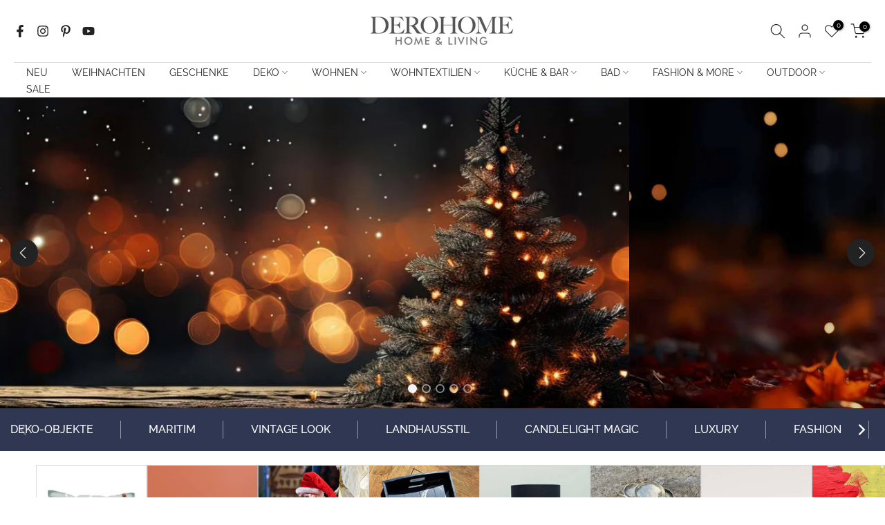

--- FILE ---
content_type: text/html; charset=utf-8
request_url: https://derohome.at/?attachment_id=15371
body_size: 54785
content:
<!doctype html><html class="t4sp-theme t4s-wrapper__custom hdt-reveal-in-view rtl_false swatch_color_style_2 pr_border_style_1 pr_img_effect_2 enable_eff_img1_true badge_shape_3 css_for_wis_app_true shadow_round_img_false t4s-header__bottom is-remove-unavai-1 t4_compare_false t4s-cart-count-0 t4s-pr-ellipsis-false
 no-js" lang="de">
  <head>
	<!-- Added by AVADA SEO Suite -->
	

	<!-- /Added by AVADA SEO Suite -->
 
<meta charset="utf-8">
    <meta http-equiv="X-UA-Compatible" content="IE=edge">
    <meta name="viewport" content="width=device-width, initial-scale=1, height=device-height, minimum-scale=1.0, maximum-scale=1.0">
    <meta name="theme-color" content="#fff">
    <link rel="canonical" href="https://derohome.at/">
    <link rel="preconnect" href="https://cdn.shopify.com" crossorigin><link rel="shortcut icon" type="image/png" href="//derohome.at/cdn/shop/files/dero_logo_fav24.jpg?v=1730209698&width=32"><link rel="preconnect" href="https://fonts.shopifycdn.com" crossorigin><title>Dero Home &amp; Living - Exklusive Deko &amp; limitierte Wohnaccessoires!</title>
    <meta name="description" content="Online-Shop für exklusive &amp; limitierte Wohnaccessoires: Vintage Look, Landhausstil, maritim, Möbel, Wein &amp; mehr… Deko für Wohnung, Haus und Garten. Selected Deko by Alexander Wyhnalek"><meta name="keywords" content="Kalles shopify, Fastest, Ajax Shop, Minimal, Lazyload"/><meta name="author" content="Alexander Wyhnalek">

<meta property="og:site_name" content="Dero Home &amp; Living">
<meta property="og:url" content="https://derohome.at/">
<meta property="og:title" content="Dero Home &amp; Living - Exklusive Deko &amp; limitierte Wohnaccessoires!">
<meta property="og:type" content="website">
<meta property="og:description" content="Online-Shop für exklusive &amp; limitierte Wohnaccessoires: Vintage Look, Landhausstil, maritim, Möbel, Wein &amp; mehr… Deko für Wohnung, Haus und Garten. Selected Deko by Alexander Wyhnalek"><meta property="og:image" content="http://derohome.at/cdn/shop/files/logo1000x628.jpg?v=1730714943">
  <meta property="og:image:secure_url" content="https://derohome.at/cdn/shop/files/logo1000x628.jpg?v=1730714943">
  <meta property="og:image:width" content="1000">
  <meta property="og:image:height" content="628"><meta name="twitter:card" content="summary_large_image">
<meta name="twitter:title" content="Dero Home &amp; Living - Exklusive Deko &amp; limitierte Wohnaccessoires!">
<meta name="twitter:description" content="Online-Shop für exklusive &amp; limitierte Wohnaccessoires: Vintage Look, Landhausstil, maritim, Möbel, Wein &amp; mehr… Deko für Wohnung, Haus und Garten. Selected Deko by Alexander Wyhnalek"><script src="//derohome.at/cdn/shop/t/4/assets/lazysizes.min.js?v=19113999703148210021729597138" async="async"></script>
    <script src="//derohome.at/cdn/shop/t/4/assets/global.min.js?v=38540426977691419761729597138" defer="defer"></script><script>window.performance && window.performance.mark && window.performance.mark('shopify.content_for_header.start');</script><meta name="google-site-verification" content="VJirwVDkP8uEvmlRLSGdT2ui7jjA5RfnvQZQMhAmRZE">
<meta name="facebook-domain-verification" content="aozlt1fwjw32vxshi5p3q4h67kmh31">
<meta id="shopify-digital-wallet" name="shopify-digital-wallet" content="/89069650267/digital_wallets/dialog">
<meta name="shopify-checkout-api-token" content="c207037b685980bf1fbb32b59e262d46">
<meta id="in-context-paypal-metadata" data-shop-id="89069650267" data-venmo-supported="false" data-environment="production" data-locale="de_DE" data-paypal-v4="true" data-currency="EUR">
<script async="async" src="/checkouts/internal/preloads.js?locale=de-AT"></script>
<link rel="preconnect" href="https://shop.app" crossorigin="anonymous">
<script async="async" src="https://shop.app/checkouts/internal/preloads.js?locale=de-AT&shop_id=89069650267" crossorigin="anonymous"></script>
<script id="apple-pay-shop-capabilities" type="application/json">{"shopId":89069650267,"countryCode":"AT","currencyCode":"EUR","merchantCapabilities":["supports3DS"],"merchantId":"gid:\/\/shopify\/Shop\/89069650267","merchantName":"Dero Home \u0026 Living","requiredBillingContactFields":["postalAddress","email"],"requiredShippingContactFields":["postalAddress","email"],"shippingType":"shipping","supportedNetworks":["visa","maestro","masterCard","amex"],"total":{"type":"pending","label":"Dero Home \u0026 Living","amount":"1.00"},"shopifyPaymentsEnabled":true,"supportsSubscriptions":true}</script>
<script id="shopify-features" type="application/json">{"accessToken":"c207037b685980bf1fbb32b59e262d46","betas":["rich-media-storefront-analytics"],"domain":"derohome.at","predictiveSearch":true,"shopId":89069650267,"locale":"de"}</script>
<script>var Shopify = Shopify || {};
Shopify.shop = "geavy4-sp.myshopify.com";
Shopify.locale = "de";
Shopify.currency = {"active":"EUR","rate":"1.0"};
Shopify.country = "AT";
Shopify.theme = {"name":"kalles-v4-3-6-official","id":175238185307,"schema_name":"Kalles","schema_version":"4.3.6","theme_store_id":null,"role":"main"};
Shopify.theme.handle = "null";
Shopify.theme.style = {"id":null,"handle":null};
Shopify.cdnHost = "derohome.at/cdn";
Shopify.routes = Shopify.routes || {};
Shopify.routes.root = "/";</script>
<script type="module">!function(o){(o.Shopify=o.Shopify||{}).modules=!0}(window);</script>
<script>!function(o){function n(){var o=[];function n(){o.push(Array.prototype.slice.apply(arguments))}return n.q=o,n}var t=o.Shopify=o.Shopify||{};t.loadFeatures=n(),t.autoloadFeatures=n()}(window);</script>
<script>
  window.ShopifyPay = window.ShopifyPay || {};
  window.ShopifyPay.apiHost = "shop.app\/pay";
  window.ShopifyPay.redirectState = null;
</script>
<script id="shop-js-analytics" type="application/json">{"pageType":"index"}</script>
<script defer="defer" async type="module" src="//derohome.at/cdn/shopifycloud/shop-js/modules/v2/client.init-shop-cart-sync_KNlu3ypL.de.esm.js"></script>
<script defer="defer" async type="module" src="//derohome.at/cdn/shopifycloud/shop-js/modules/v2/chunk.common_SKKNcA3B.esm.js"></script>
<script type="module">
  await import("//derohome.at/cdn/shopifycloud/shop-js/modules/v2/client.init-shop-cart-sync_KNlu3ypL.de.esm.js");
await import("//derohome.at/cdn/shopifycloud/shop-js/modules/v2/chunk.common_SKKNcA3B.esm.js");

  window.Shopify.SignInWithShop?.initShopCartSync?.({"fedCMEnabled":true,"windoidEnabled":true});

</script>
<script>
  window.Shopify = window.Shopify || {};
  if (!window.Shopify.featureAssets) window.Shopify.featureAssets = {};
  window.Shopify.featureAssets['shop-js'] = {"shop-cart-sync":["modules/v2/client.shop-cart-sync_k8i4GZj8.de.esm.js","modules/v2/chunk.common_SKKNcA3B.esm.js"],"init-fed-cm":["modules/v2/client.init-fed-cm_D0BjbGtx.de.esm.js","modules/v2/chunk.common_SKKNcA3B.esm.js"],"init-shop-email-lookup-coordinator":["modules/v2/client.init-shop-email-lookup-coordinator_C1Mn5gmY.de.esm.js","modules/v2/chunk.common_SKKNcA3B.esm.js"],"shop-cash-offers":["modules/v2/client.shop-cash-offers_B3whTqcF.de.esm.js","modules/v2/chunk.common_SKKNcA3B.esm.js","modules/v2/chunk.modal_DkIG3Fgw.esm.js"],"shop-button":["modules/v2/client.shop-button_D_RfUj15.de.esm.js","modules/v2/chunk.common_SKKNcA3B.esm.js"],"init-windoid":["modules/v2/client.init-windoid_8jeYy5EL.de.esm.js","modules/v2/chunk.common_SKKNcA3B.esm.js"],"avatar":["modules/v2/client.avatar_BTnouDA3.de.esm.js"],"init-shop-cart-sync":["modules/v2/client.init-shop-cart-sync_KNlu3ypL.de.esm.js","modules/v2/chunk.common_SKKNcA3B.esm.js"],"shop-toast-manager":["modules/v2/client.shop-toast-manager_BgCuCmrO.de.esm.js","modules/v2/chunk.common_SKKNcA3B.esm.js"],"pay-button":["modules/v2/client.pay-button_CjdnaBv_.de.esm.js","modules/v2/chunk.common_SKKNcA3B.esm.js"],"shop-login-button":["modules/v2/client.shop-login-button_CEUlukBc.de.esm.js","modules/v2/chunk.common_SKKNcA3B.esm.js","modules/v2/chunk.modal_DkIG3Fgw.esm.js"],"init-customer-accounts-sign-up":["modules/v2/client.init-customer-accounts-sign-up_DzHMkW24.de.esm.js","modules/v2/client.shop-login-button_CEUlukBc.de.esm.js","modules/v2/chunk.common_SKKNcA3B.esm.js","modules/v2/chunk.modal_DkIG3Fgw.esm.js"],"init-shop-for-new-customer-accounts":["modules/v2/client.init-shop-for-new-customer-accounts_YhlXPR3_.de.esm.js","modules/v2/client.shop-login-button_CEUlukBc.de.esm.js","modules/v2/chunk.common_SKKNcA3B.esm.js","modules/v2/chunk.modal_DkIG3Fgw.esm.js"],"init-customer-accounts":["modules/v2/client.init-customer-accounts_OI3KPqOS.de.esm.js","modules/v2/client.shop-login-button_CEUlukBc.de.esm.js","modules/v2/chunk.common_SKKNcA3B.esm.js","modules/v2/chunk.modal_DkIG3Fgw.esm.js"],"shop-follow-button":["modules/v2/client.shop-follow-button_hOj2EoVV.de.esm.js","modules/v2/chunk.common_SKKNcA3B.esm.js","modules/v2/chunk.modal_DkIG3Fgw.esm.js"],"lead-capture":["modules/v2/client.lead-capture_BxEnh2Kl.de.esm.js","modules/v2/chunk.common_SKKNcA3B.esm.js","modules/v2/chunk.modal_DkIG3Fgw.esm.js"],"checkout-modal":["modules/v2/client.checkout-modal_BXOrYBqT.de.esm.js","modules/v2/chunk.common_SKKNcA3B.esm.js","modules/v2/chunk.modal_DkIG3Fgw.esm.js"],"shop-login":["modules/v2/client.shop-login_C0yXGVIT.de.esm.js","modules/v2/chunk.common_SKKNcA3B.esm.js","modules/v2/chunk.modal_DkIG3Fgw.esm.js"],"payment-terms":["modules/v2/client.payment-terms_DLEnrQGV.de.esm.js","modules/v2/chunk.common_SKKNcA3B.esm.js","modules/v2/chunk.modal_DkIG3Fgw.esm.js"]};
</script>
<script>(function() {
  var isLoaded = false;
  function asyncLoad() {
    if (isLoaded) return;
    isLoaded = true;
    var urls = ["https:\/\/chimpstatic.com\/mcjs-connected\/js\/users\/ef0d6964eb78e17297fe84699\/46bcdca28daf171fd022af99b.js?shop=geavy4-sp.myshopify.com"];
    for (var i = 0; i < urls.length; i++) {
      var s = document.createElement('script');
      s.type = 'text/javascript';
      s.async = true;
      s.src = urls[i];
      var x = document.getElementsByTagName('script')[0];
      x.parentNode.insertBefore(s, x);
    }
  };
  if(window.attachEvent) {
    window.attachEvent('onload', asyncLoad);
  } else {
    window.addEventListener('load', asyncLoad, false);
  }
})();</script>
<script id="__st">var __st={"a":89069650267,"offset":3600,"reqid":"5e1c23b6-62ec-4712-9e61-5a28f3317ee7-1766784754","pageurl":"derohome.at\/?attachment_id=15371","u":"eb68ccb250a7","p":"home"};</script>
<script>window.ShopifyPaypalV4VisibilityTracking = true;</script>
<script id="captcha-bootstrap">!function(){'use strict';const t='contact',e='account',n='new_comment',o=[[t,t],['blogs',n],['comments',n],[t,'customer']],c=[[e,'customer_login'],[e,'guest_login'],[e,'recover_customer_password'],[e,'create_customer']],r=t=>t.map((([t,e])=>`form[action*='/${t}']:not([data-nocaptcha='true']) input[name='form_type'][value='${e}']`)).join(','),a=t=>()=>t?[...document.querySelectorAll(t)].map((t=>t.form)):[];function s(){const t=[...o],e=r(t);return a(e)}const i='password',u='form_key',d=['recaptcha-v3-token','g-recaptcha-response','h-captcha-response',i],f=()=>{try{return window.sessionStorage}catch{return}},m='__shopify_v',_=t=>t.elements[u];function p(t,e,n=!1){try{const o=window.sessionStorage,c=JSON.parse(o.getItem(e)),{data:r}=function(t){const{data:e,action:n}=t;return t[m]||n?{data:e,action:n}:{data:t,action:n}}(c);for(const[e,n]of Object.entries(r))t.elements[e]&&(t.elements[e].value=n);n&&o.removeItem(e)}catch(o){console.error('form repopulation failed',{error:o})}}const l='form_type',E='cptcha';function T(t){t.dataset[E]=!0}const w=window,h=w.document,L='Shopify',v='ce_forms',y='captcha';let A=!1;((t,e)=>{const n=(g='f06e6c50-85a8-45c8-87d0-21a2b65856fe',I='https://cdn.shopify.com/shopifycloud/storefront-forms-hcaptcha/ce_storefront_forms_captcha_hcaptcha.v1.5.2.iife.js',D={infoText:'Durch hCaptcha geschützt',privacyText:'Datenschutz',termsText:'Allgemeine Geschäftsbedingungen'},(t,e,n)=>{const o=w[L][v],c=o.bindForm;if(c)return c(t,g,e,D).then(n);var r;o.q.push([[t,g,e,D],n]),r=I,A||(h.body.append(Object.assign(h.createElement('script'),{id:'captcha-provider',async:!0,src:r})),A=!0)});var g,I,D;w[L]=w[L]||{},w[L][v]=w[L][v]||{},w[L][v].q=[],w[L][y]=w[L][y]||{},w[L][y].protect=function(t,e){n(t,void 0,e),T(t)},Object.freeze(w[L][y]),function(t,e,n,w,h,L){const[v,y,A,g]=function(t,e,n){const i=e?o:[],u=t?c:[],d=[...i,...u],f=r(d),m=r(i),_=r(d.filter((([t,e])=>n.includes(e))));return[a(f),a(m),a(_),s()]}(w,h,L),I=t=>{const e=t.target;return e instanceof HTMLFormElement?e:e&&e.form},D=t=>v().includes(t);t.addEventListener('submit',(t=>{const e=I(t);if(!e)return;const n=D(e)&&!e.dataset.hcaptchaBound&&!e.dataset.recaptchaBound,o=_(e),c=g().includes(e)&&(!o||!o.value);(n||c)&&t.preventDefault(),c&&!n&&(function(t){try{if(!f())return;!function(t){const e=f();if(!e)return;const n=_(t);if(!n)return;const o=n.value;o&&e.removeItem(o)}(t);const e=Array.from(Array(32),(()=>Math.random().toString(36)[2])).join('');!function(t,e){_(t)||t.append(Object.assign(document.createElement('input'),{type:'hidden',name:u})),t.elements[u].value=e}(t,e),function(t,e){const n=f();if(!n)return;const o=[...t.querySelectorAll(`input[type='${i}']`)].map((({name:t})=>t)),c=[...d,...o],r={};for(const[a,s]of new FormData(t).entries())c.includes(a)||(r[a]=s);n.setItem(e,JSON.stringify({[m]:1,action:t.action,data:r}))}(t,e)}catch(e){console.error('failed to persist form',e)}}(e),e.submit())}));const S=(t,e)=>{t&&!t.dataset[E]&&(n(t,e.some((e=>e===t))),T(t))};for(const o of['focusin','change'])t.addEventListener(o,(t=>{const e=I(t);D(e)&&S(e,y())}));const B=e.get('form_key'),M=e.get(l),P=B&&M;t.addEventListener('DOMContentLoaded',(()=>{const t=y();if(P)for(const e of t)e.elements[l].value===M&&p(e,B);[...new Set([...A(),...v().filter((t=>'true'===t.dataset.shopifyCaptcha))])].forEach((e=>S(e,t)))}))}(h,new URLSearchParams(w.location.search),n,t,e,['guest_login'])})(!0,!0)}();</script>
<script integrity="sha256-4kQ18oKyAcykRKYeNunJcIwy7WH5gtpwJnB7kiuLZ1E=" data-source-attribution="shopify.loadfeatures" defer="defer" src="//derohome.at/cdn/shopifycloud/storefront/assets/storefront/load_feature-a0a9edcb.js" crossorigin="anonymous"></script>
<script crossorigin="anonymous" defer="defer" src="//derohome.at/cdn/shopifycloud/storefront/assets/shopify_pay/storefront-65b4c6d7.js?v=20250812"></script>
<script data-source-attribution="shopify.dynamic_checkout.dynamic.init">var Shopify=Shopify||{};Shopify.PaymentButton=Shopify.PaymentButton||{isStorefrontPortableWallets:!0,init:function(){window.Shopify.PaymentButton.init=function(){};var t=document.createElement("script");t.src="https://derohome.at/cdn/shopifycloud/portable-wallets/latest/portable-wallets.de.js",t.type="module",document.head.appendChild(t)}};
</script>
<script data-source-attribution="shopify.dynamic_checkout.buyer_consent">
  function portableWalletsHideBuyerConsent(e){var t=document.getElementById("shopify-buyer-consent"),n=document.getElementById("shopify-subscription-policy-button");t&&n&&(t.classList.add("hidden"),t.setAttribute("aria-hidden","true"),n.removeEventListener("click",e))}function portableWalletsShowBuyerConsent(e){var t=document.getElementById("shopify-buyer-consent"),n=document.getElementById("shopify-subscription-policy-button");t&&n&&(t.classList.remove("hidden"),t.removeAttribute("aria-hidden"),n.addEventListener("click",e))}window.Shopify?.PaymentButton&&(window.Shopify.PaymentButton.hideBuyerConsent=portableWalletsHideBuyerConsent,window.Shopify.PaymentButton.showBuyerConsent=portableWalletsShowBuyerConsent);
</script>
<script data-source-attribution="shopify.dynamic_checkout.cart.bootstrap">document.addEventListener("DOMContentLoaded",(function(){function t(){return document.querySelector("shopify-accelerated-checkout-cart, shopify-accelerated-checkout")}if(t())Shopify.PaymentButton.init();else{new MutationObserver((function(e,n){t()&&(Shopify.PaymentButton.init(),n.disconnect())})).observe(document.body,{childList:!0,subtree:!0})}}));
</script>
<script id='scb4127' type='text/javascript' async='' src='https://derohome.at/cdn/shopifycloud/privacy-banner/storefront-banner.js'></script><link id="shopify-accelerated-checkout-styles" rel="stylesheet" media="screen" href="https://derohome.at/cdn/shopifycloud/portable-wallets/latest/accelerated-checkout-backwards-compat.css" crossorigin="anonymous">
<style id="shopify-accelerated-checkout-cart">
        #shopify-buyer-consent {
  margin-top: 1em;
  display: inline-block;
  width: 100%;
}

#shopify-buyer-consent.hidden {
  display: none;
}

#shopify-subscription-policy-button {
  background: none;
  border: none;
  padding: 0;
  text-decoration: underline;
  font-size: inherit;
  cursor: pointer;
}

#shopify-subscription-policy-button::before {
  box-shadow: none;
}

      </style>

<script>window.performance && window.performance.mark && window.performance.mark('shopify.content_for_header.end');</script><link rel="preload" as="font" href="//derohome.at/cdn/fonts/raleway/raleway_n4.2c76ddd103ff0f30b1230f13e160330ff8b2c68a.woff2" type="font/woff2" crossorigin><link rel="preload" as="font" href="//derohome.at/cdn/fonts/raleway/raleway_n4.2c76ddd103ff0f30b1230f13e160330ff8b2c68a.woff2" type="font/woff2" crossorigin><link rel="preload" as="font" href="//derohome.at/cdn/fonts/raleway/raleway_n4.2c76ddd103ff0f30b1230f13e160330ff8b2c68a.woff2" type="font/woff2" crossorigin><link href="//derohome.at/cdn/shop/t/4/assets/base.css?v=121669578540430681821729597137" rel="stylesheet" type="text/css" media="all" /><style data-shopify>@font-face {
  font-family: Raleway;
  font-weight: 100;
  font-style: normal;
  font-display: swap;
  src: url("//derohome.at/cdn/fonts/raleway/raleway_n1.e5d980f641f072b71e801d4ed82074f4e1965216.woff2") format("woff2"),
       url("//derohome.at/cdn/fonts/raleway/raleway_n1.23f758de30d1665f040919c8e41031f943997a1e.woff") format("woff");
}
@font-face {
  font-family: Raleway;
  font-weight: 100;
  font-style: italic;
  font-display: swap;
  src: url("//derohome.at/cdn/fonts/raleway/raleway_i1.a8b193dcaf1a8f33db5ed26c557db28e8bcc2dee.woff2") format("woff2"),
       url("//derohome.at/cdn/fonts/raleway/raleway_i1.13c9dbb53f1ed073534133fd154b7c25f07f4b0e.woff") format("woff");
}
@font-face {
  font-family: Raleway;
  font-weight: 200;
  font-style: normal;
  font-display: swap;
  src: url("//derohome.at/cdn/fonts/raleway/raleway_n2.bfcb497fa2c55518d63fe3ceb1f62a774ba4142a.woff2") format("woff2"),
       url("//derohome.at/cdn/fonts/raleway/raleway_n2.057b156029fe7a18f88ee40ba9efbcf320b7afa9.woff") format("woff");
}
@font-face {
  font-family: Raleway;
  font-weight: 200;
  font-style: italic;
  font-display: swap;
  src: url("//derohome.at/cdn/fonts/raleway/raleway_i2.ef135080d1c30702d031398cf1fa45319b144b78.woff2") format("woff2"),
       url("//derohome.at/cdn/fonts/raleway/raleway_i2.a592c66cfaef3d4110b0545b91dff6f4a45e37e3.woff") format("woff");
}
@font-face {
  font-family: Raleway;
  font-weight: 300;
  font-style: normal;
  font-display: swap;
  src: url("//derohome.at/cdn/fonts/raleway/raleway_n3.8b41f9f76b3ea43a64923d0e171aec8d8d64ca51.woff2") format("woff2"),
       url("//derohome.at/cdn/fonts/raleway/raleway_n3.0f52cef63575e7aefb853e37056ce58cecface1a.woff") format("woff");
}
@font-face {
  font-family: Raleway;
  font-weight: 300;
  font-style: italic;
  font-display: swap;
  src: url("//derohome.at/cdn/fonts/raleway/raleway_i3.732a842f1e4ed33e866d15a6a2d610cca4357b52.woff2") format("woff2"),
       url("//derohome.at/cdn/fonts/raleway/raleway_i3.0408a5932dd3b98d37ef870ff904abe87b8fc722.woff") format("woff");
}
@font-face {
  font-family: Raleway;
  font-weight: 400;
  font-style: normal;
  font-display: swap;
  src: url("//derohome.at/cdn/fonts/raleway/raleway_n4.2c76ddd103ff0f30b1230f13e160330ff8b2c68a.woff2") format("woff2"),
       url("//derohome.at/cdn/fonts/raleway/raleway_n4.c057757dddc39994ad5d9c9f58e7c2c2a72359a9.woff") format("woff");
}
@font-face {
  font-family: Raleway;
  font-weight: 400;
  font-style: italic;
  font-display: swap;
  src: url("//derohome.at/cdn/fonts/raleway/raleway_i4.aaa73a72f55a5e60da3e9a082717e1ed8f22f0a2.woff2") format("woff2"),
       url("//derohome.at/cdn/fonts/raleway/raleway_i4.650670cc243082f8988ecc5576b6d613cfd5a8ee.woff") format("woff");
}
@font-face {
  font-family: Raleway;
  font-weight: 500;
  font-style: normal;
  font-display: swap;
  src: url("//derohome.at/cdn/fonts/raleway/raleway_n5.0f898fcb9d16ae9a622ce7e706bb26c4a01b5028.woff2") format("woff2"),
       url("//derohome.at/cdn/fonts/raleway/raleway_n5.c754eb57a4de1b66b11f20a04a7e3f1462e000f4.woff") format("woff");
}
@font-face {
  font-family: Raleway;
  font-weight: 500;
  font-style: italic;
  font-display: swap;
  src: url("//derohome.at/cdn/fonts/raleway/raleway_i5.7c1179a63f760a1745604b586a712edb951beff6.woff2") format("woff2"),
       url("//derohome.at/cdn/fonts/raleway/raleway_i5.0c656ad447ea049e85281d48394058c7bfca3cd7.woff") format("woff");
}
@font-face {
  font-family: Raleway;
  font-weight: 600;
  font-style: normal;
  font-display: swap;
  src: url("//derohome.at/cdn/fonts/raleway/raleway_n6.87db7132fdf2b1a000ff834d3753ad5731e10d88.woff2") format("woff2"),
       url("//derohome.at/cdn/fonts/raleway/raleway_n6.ad26493e9aeb22e08a6282f7bed6ea8ab7c3927f.woff") format("woff");
}
@font-face {
  font-family: Raleway;
  font-weight: 600;
  font-style: italic;
  font-display: swap;
  src: url("//derohome.at/cdn/fonts/raleway/raleway_i6.3ca54d7a36de0718dd80fae3527e1a64a421eeb8.woff2") format("woff2"),
       url("//derohome.at/cdn/fonts/raleway/raleway_i6.b468b8770307bd25eee5b284ea3424978349afe2.woff") format("woff");
}
@font-face {
  font-family: Raleway;
  font-weight: 700;
  font-style: normal;
  font-display: swap;
  src: url("//derohome.at/cdn/fonts/raleway/raleway_n7.740cf9e1e4566800071db82eeca3cca45f43ba63.woff2") format("woff2"),
       url("//derohome.at/cdn/fonts/raleway/raleway_n7.84943791ecde186400af8db54cf3b5b5e5049a8f.woff") format("woff");
}
@font-face {
  font-family: Raleway;
  font-weight: 700;
  font-style: italic;
  font-display: swap;
  src: url("//derohome.at/cdn/fonts/raleway/raleway_i7.6d68e3c55f3382a6b4f1173686f538d89ce56dbc.woff2") format("woff2"),
       url("//derohome.at/cdn/fonts/raleway/raleway_i7.ed82a5a5951418ec5b6b0a5010cb65216574b2bd.woff") format("woff");
}
@font-face {
  font-family: Raleway;
  font-weight: 800;
  font-style: normal;
  font-display: swap;
  src: url("//derohome.at/cdn/fonts/raleway/raleway_n8.414bf47683473018f38952f5206e7f36e4c969e2.woff2") format("woff2"),
       url("//derohome.at/cdn/fonts/raleway/raleway_n8.06917f4c455b3824730c8e78c66eed2c2ff65f04.woff") format("woff");
}
@font-face {
  font-family: Raleway;
  font-weight: 800;
  font-style: italic;
  font-display: swap;
  src: url("//derohome.at/cdn/fonts/raleway/raleway_i8.72266809bc8dc85e1c7dad7d6f28310391078760.woff2") format("woff2"),
       url("//derohome.at/cdn/fonts/raleway/raleway_i8.180f4252a60ffd4b4baeef573fa8a0d0729a5149.woff") format("woff");
}
@font-face {
  font-family: Raleway;
  font-weight: 900;
  font-style: normal;
  font-display: swap;
  src: url("//derohome.at/cdn/fonts/raleway/raleway_n9.259346ec38ffc48d01e8e17ed4cc049b1f170535.woff2") format("woff2"),
       url("//derohome.at/cdn/fonts/raleway/raleway_n9.99d512687b4137f65e71bdf1ce52a546b399ea1a.woff") format("woff");
}
@font-face {
  font-family: Raleway;
  font-weight: 900;
  font-style: italic;
  font-display: swap;
  src: url("//derohome.at/cdn/fonts/raleway/raleway_i9.78e3fc385fa8e4cbdeb4270bb9732c7bebef95ab.woff2") format("woff2"),
       url("//derohome.at/cdn/fonts/raleway/raleway_i9.2e82488dbbc2b805837d082d6ac2fe85b4e2afd1.woff") format("woff");
}
@font-face {
  font-family: Poppins;
  font-weight: 100;
  font-style: normal;
  font-display: swap;
  src: url("//derohome.at/cdn/fonts/poppins/poppins_n1.91f1f2f2f3840810961af59e3a012dcc97d8ef59.woff2") format("woff2"),
       url("//derohome.at/cdn/fonts/poppins/poppins_n1.58d050ae3fe39914ce84b159a8c37ae874d01bfc.woff") format("woff");
}
@font-face {
  font-family: Poppins;
  font-weight: 100;
  font-style: italic;
  font-display: swap;
  src: url("//derohome.at/cdn/fonts/poppins/poppins_i1.12212c673bc6295d62eea1ca2437af51233e5e67.woff2") format("woff2"),
       url("//derohome.at/cdn/fonts/poppins/poppins_i1.57d27b035fa9c9ec7ce7020cd2ed80055da92d77.woff") format("woff");
}
@font-face {
  font-family: Poppins;
  font-weight: 200;
  font-style: normal;
  font-display: swap;
  src: url("//derohome.at/cdn/fonts/poppins/poppins_n2.99893b093cc6b797a8baf99180056d9e77320b68.woff2") format("woff2"),
       url("//derohome.at/cdn/fonts/poppins/poppins_n2.c218f0380a81801a28158673003c167a54d2d69c.woff") format("woff");
}
@font-face {
  font-family: Poppins;
  font-weight: 200;
  font-style: italic;
  font-display: swap;
  src: url("//derohome.at/cdn/fonts/poppins/poppins_i2.7783fc51c19908d12281d3f99718d10ab5348963.woff2") format("woff2"),
       url("//derohome.at/cdn/fonts/poppins/poppins_i2.34fc94f042b7f47b1448d25c4247572d2f33189b.woff") format("woff");
}
@font-face {
  font-family: Poppins;
  font-weight: 300;
  font-style: normal;
  font-display: swap;
  src: url("//derohome.at/cdn/fonts/poppins/poppins_n3.05f58335c3209cce17da4f1f1ab324ebe2982441.woff2") format("woff2"),
       url("//derohome.at/cdn/fonts/poppins/poppins_n3.6971368e1f131d2c8ff8e3a44a36b577fdda3ff5.woff") format("woff");
}
@font-face {
  font-family: Poppins;
  font-weight: 300;
  font-style: italic;
  font-display: swap;
  src: url("//derohome.at/cdn/fonts/poppins/poppins_i3.8536b4423050219f608e17f134fe9ea3b01ed890.woff2") format("woff2"),
       url("//derohome.at/cdn/fonts/poppins/poppins_i3.0f4433ada196bcabf726ed78f8e37e0995762f7f.woff") format("woff");
}
@font-face {
  font-family: Poppins;
  font-weight: 400;
  font-style: normal;
  font-display: swap;
  src: url("//derohome.at/cdn/fonts/poppins/poppins_n4.0ba78fa5af9b0e1a374041b3ceaadf0a43b41362.woff2") format("woff2"),
       url("//derohome.at/cdn/fonts/poppins/poppins_n4.214741a72ff2596839fc9760ee7a770386cf16ca.woff") format("woff");
}
@font-face {
  font-family: Poppins;
  font-weight: 400;
  font-style: italic;
  font-display: swap;
  src: url("//derohome.at/cdn/fonts/poppins/poppins_i4.846ad1e22474f856bd6b81ba4585a60799a9f5d2.woff2") format("woff2"),
       url("//derohome.at/cdn/fonts/poppins/poppins_i4.56b43284e8b52fc64c1fd271f289a39e8477e9ec.woff") format("woff");
}
@font-face {
  font-family: Poppins;
  font-weight: 500;
  font-style: normal;
  font-display: swap;
  src: url("//derohome.at/cdn/fonts/poppins/poppins_n5.ad5b4b72b59a00358afc706450c864c3c8323842.woff2") format("woff2"),
       url("//derohome.at/cdn/fonts/poppins/poppins_n5.33757fdf985af2d24b32fcd84c9a09224d4b2c39.woff") format("woff");
}
@font-face {
  font-family: Poppins;
  font-weight: 500;
  font-style: italic;
  font-display: swap;
  src: url("//derohome.at/cdn/fonts/poppins/poppins_i5.6acfce842c096080e34792078ef3cb7c3aad24d4.woff2") format("woff2"),
       url("//derohome.at/cdn/fonts/poppins/poppins_i5.a49113e4fe0ad7fd7716bd237f1602cbec299b3c.woff") format("woff");
}
@font-face {
  font-family: Poppins;
  font-weight: 600;
  font-style: normal;
  font-display: swap;
  src: url("//derohome.at/cdn/fonts/poppins/poppins_n6.aa29d4918bc243723d56b59572e18228ed0786f6.woff2") format("woff2"),
       url("//derohome.at/cdn/fonts/poppins/poppins_n6.5f815d845fe073750885d5b7e619ee00e8111208.woff") format("woff");
}
@font-face {
  font-family: Poppins;
  font-weight: 600;
  font-style: italic;
  font-display: swap;
  src: url("//derohome.at/cdn/fonts/poppins/poppins_i6.bb8044d6203f492888d626dafda3c2999253e8e9.woff2") format("woff2"),
       url("//derohome.at/cdn/fonts/poppins/poppins_i6.e233dec1a61b1e7dead9f920159eda42280a02c3.woff") format("woff");
}
@font-face {
  font-family: Poppins;
  font-weight: 700;
  font-style: normal;
  font-display: swap;
  src: url("//derohome.at/cdn/fonts/poppins/poppins_n7.56758dcf284489feb014a026f3727f2f20a54626.woff2") format("woff2"),
       url("//derohome.at/cdn/fonts/poppins/poppins_n7.f34f55d9b3d3205d2cd6f64955ff4b36f0cfd8da.woff") format("woff");
}
@font-face {
  font-family: Poppins;
  font-weight: 700;
  font-style: italic;
  font-display: swap;
  src: url("//derohome.at/cdn/fonts/poppins/poppins_i7.42fd71da11e9d101e1e6c7932199f925f9eea42d.woff2") format("woff2"),
       url("//derohome.at/cdn/fonts/poppins/poppins_i7.ec8499dbd7616004e21155106d13837fff4cf556.woff") format("woff");
}
@font-face {
  font-family: Poppins;
  font-weight: 800;
  font-style: normal;
  font-display: swap;
  src: url("//derohome.at/cdn/fonts/poppins/poppins_n8.580200d05bca09e2e0c6f4c922047c227dfa8e8c.woff2") format("woff2"),
       url("//derohome.at/cdn/fonts/poppins/poppins_n8.f4450f472fdcbe9e829f3583ebd559988f5a3d25.woff") format("woff");
}
@font-face {
  font-family: Poppins;
  font-weight: 800;
  font-style: italic;
  font-display: swap;
  src: url("//derohome.at/cdn/fonts/poppins/poppins_i8.55af7c89c62b8603457a34c5936ad3b39f67e29c.woff2") format("woff2"),
       url("//derohome.at/cdn/fonts/poppins/poppins_i8.1143b85f67a233999703c64471299cee6bc83160.woff") format("woff");
}
@font-face {
  font-family: Poppins;
  font-weight: 900;
  font-style: normal;
  font-display: swap;
  src: url("//derohome.at/cdn/fonts/poppins/poppins_n9.eb6b9ef01b62e777a960bfd02fc9fb4918cd3eab.woff2") format("woff2"),
       url("//derohome.at/cdn/fonts/poppins/poppins_n9.6501a5bd018e348b6d5d6e8c335f9e7d32a80c36.woff") format("woff");
}
@font-face {
  font-family: Poppins;
  font-weight: 900;
  font-style: italic;
  font-display: swap;
  src: url("//derohome.at/cdn/fonts/poppins/poppins_i9.c9d778054c6973c207cbc167d4355fd67c665d16.woff2") format("woff2"),
       url("//derohome.at/cdn/fonts/poppins/poppins_i9.67b02f99c1e5afe159943a603851cb6b6276ba49.woff") format("woff");
}
@font-face {
  font-family: Poppins;
  font-weight: 400;
  font-style: normal;
  font-display: swap;
  src: url("//derohome.at/cdn/fonts/poppins/poppins_n4.0ba78fa5af9b0e1a374041b3ceaadf0a43b41362.woff2") format("woff2"),
       url("//derohome.at/cdn/fonts/poppins/poppins_n4.214741a72ff2596839fc9760ee7a770386cf16ca.woff") format("woff");
}
:root {
        
         /* CSS Variables */
        --wrapper-mw      : 1440px;
        --font-family-1   : Raleway, sans-serif;;
        --font-family-2   : Poppins, sans-serif;;
        --font-family-3   : Poppins, sans-serif;;
        --font-body-family   : Raleway, sans-serif;;
        --font-heading-family: Raleway, sans-serif;;
       
        
        --t4s-success-color       : #428445;
        --t4s-success-color-rgb   : 66, 132, 69;
        --t4s-warning-color       : #e0b252;
        --t4s-warning-color-rgb   : 224, 178, 82;
        --t4s-error-color         : #EB001B;
        --t4s-error-color-rgb     : 235, 0, 27;
        --t4s-light-color         : #ffffff;
        --t4s-dark-color          : #222222;
        --t4s-highlight-color     : #ec0101;
        --t4s-tooltip-background  : #383838;
        --t4s-tooltip-color       : #fff;
        --primary-sw-color        : #333;
        --primary-sw-color-rgb    : 51, 51, 51;
        --border-sw-color         : #ddd;
        --secondary-sw-color      : #696969;
        --primary-price-color     : #ad9725;
        --secondary-price-color   : #696969;
        
        --t4s-body-background     : #fff;
        --text-color              : #696969;
        --text-color-rgb          : 105, 105, 105;
        --heading-color           : #000000;
        --accent-color            : #ad9725;
        --accent-color-rgb        : 173, 151, 37;
        --accent-color-darken     : #6e6018;
        --accent-color-hover      : var(--accent-color-darken);
        --secondary-color         : #000000;
        --secondary-color-rgb     : 0, 0, 0;
        --link-color              : #8c8c8c;
        --link-color-hover        : #ad9725;
        --border-color            : #dddddd;
        --border-color-rgb        : 221, 221, 221;
        --border-primary-color    : #333;
        --button-background       : #222;
        --button-color            : #fff;
        --button-background-hover : #ad9725;
        --button-color-hover      : #fff;

        --sale-badge-background    : #f85712;
        --sale-badge-color         : #fff;
        --new-badge-background     : #27cde4;
        --new-badge-color          : #fff;
        --preorder-badge-background: #2a71fc;
        --preorder-badge-color     : #fff;
        --soldout-badge-background : #999999;
        --soldout-badge-color      : #fff;
        --custom-badge-background  : #00A500;
        --custom-badge-color       : #fff;/* Shopify related variables */
        --payment-terms-background-color: ;
        
        --lz-background: #f5f5f5;
        --lz-img: url("//derohome.at/cdn/shop/t/4/assets/t4s_loader.svg?v=49704817396278413061729597644");}

    html {
      font-size: 62.5%;
      height: 100%;
    }

    body {
      margin: 0;
      overflow-x: hidden;
      font-size:14px;
      letter-spacing: 0px;
      color: var(--text-color);
      font-family: var(--font-body-family);
      line-height: 2;
      font-weight: 400;
      -webkit-font-smoothing: auto;
      -moz-osx-font-smoothing: auto;
    }
    /*
    @media screen and (min-width: 750px) {
      body {
        font-size: 1.6rem;
      }
    }
    */

    h1, h2, h3, h4, h5, h6, .t4s_as_title {
      color: var(--heading-color);
      font-family: var(--font-heading-family);
      line-height: 1.4;
      font-weight: 500;
      letter-spacing: 0px;
    }
    h1 { font-size: 37px }
    h2 { font-size: 29px }
    h3 { font-size: 23px }
    h4 { font-size: 18px }
    h5 { font-size: 17px }
    h6 { font-size: 15.5px }
    a,.t4s_as_link {
      /* font-family: var(--font-link-family); */
      color: var(--link-color);
    }
    a:hover,.t4s_as_link:hover {
      color: var(--link-color-hover);
    }
    button,
    input,
    optgroup,
    select,
    textarea {
      border-color: var(--border-color);
    }
    .t4s_as_button,
    button,
    input[type="button"]:not(.t4s-btn),
    input[type="reset"],
    input[type="submit"]:not(.t4s-btn) {
      font-family: var(--font-button-family);
      color: var(--button-color);
      background-color: var(--button-background);
      border-color: var(--button-background);
    }
    .t4s_as_button:hover,
    button:hover,
    input[type="button"]:not(.t4s-btn):hover, 
    input[type="reset"]:hover,
    input[type="submit"]:not(.t4s-btn):hover  {
      color: var(--button-color-hover);
      background-color: var(--button-background-hover);
      border-color: var(--button-background-hover);
    }
    
    .t4s-cp,.t4s-color-accent { color : var(--accent-color) }.t4s-ct,.t4s-color-text { color : var(--text-color) }.t4s-ch,.t4ss-color-heading { color : var(--heading-color) }.t4s-csecondary { color : var(--secondary-color) }
    
    .t4s-fnt-fm-1 {
      font-family: var(--font-family-1) !important;
    }
    .t4s-fnt-fm-2 {
      font-family: var(--font-family-2) !important;
    }
    .t4s-fnt-fm-3 {
      font-family: var(--font-family-3) !important;
    }
    .t4s-cr {
        color: var(--t4s-highlight-color);
    }
    .t4s-price__sale { color: var(--primary-price-color); }.t4s-fix-overflow.t4s-row { max-width: 100vw;margin-left: auto;margin-right: auto;}.lazyloadt4s-opt {opacity: 1 !important;transition: opacity 0s, transform 1s !important;}.t4s-d-block {display: block;}.t4s-d-none {display: none;}@media (min-width: 768px) {.t4s-d-md-block {display: block;}.t4s-d-md-none {display: none; }}@media (min-width: 1025px) {.t4s-d-lg-block {display: block;}.t4s-d-lg-none {display: none; }}@media (prefers-reduced-motion: no-preference) {
    :root {
    --duration-extra-long: .6s;
    --ease-out-slow: cubic-bezier(0, 0, .3, 1);
    --animation-slide-in: revealSlideIn var(--duration-extra-long) var(--ease-out-slow) forwards;
    --animation-fade-in: reveaFadeIn var(--duration-extra-long)  var(--ease-out-slow);
    }

    .hdt-reveal-in-view :where([hdt-reveal="fade-in"], [hdt-reveal="slide-in"]):not([animationend]) {
      opacity: .01;
    }

    .hdt-reveal-in-view [hdt-reveal="slide-in"]:not([animationend]) {
      transform: translateY(2rem);
    }

    .hdt-reveal-in-view [hdt-reveal="fade-in"]:not(.hdt-reveal--offscreen, [animationend]) {
      opacity: 1;
      animation: var(--animation-fade-in);
    }

    .hdt-reveal-in-view [hdt-reveal="slide-in"]:not(.hdt-reveal--offscreen, [animationend]) {
      animation: var(--animation-slide-in);
      animation-delay: calc(var(--animation-order, 0) * 75ms);
    }.hdt-reveal-in-view .flickityt4s:not(.flickityt4s-enabled) [hdt-reveal="fade-in"],
    .hdt-reveal-in-view .flickityt4s:not(.flickityt4s-enabled) [hdt-reveal="slide-in"] {
      animation-iteration-count: 0;
    }
    .hdt-reveal-in-view .flickityt4s.t4s-enabled:not(.flickityt4s-enabled) [hdt-reveal="fade-in"],
    .hdt-reveal-in-view .flickityt4s.t4s-enabled:not(.flickityt4s-enabled) [hdt-reveal="slide-in"] {
      animation-iteration-count: 1;
    }
    @media (min-width:768px){
      .hdt-reveal-in-view .flickityt4s.carousel-disable-md:not(.flickityt4s-enabled) [hdt-reveal="fade-in"],
      .hdt-reveal-in-view .flickityt4s.carousel-disable-md:not(.flickityt4s-enabled) [hdt-reveal="slide-in"] {
        animation-iteration-count: 1;
      }
    }

    .hdt-reveal-in-view :where([hdt-reveal="fade-in"].hdt-reveal--design-mode, [hdt-reveal="slide-in"].hdt-reveal--design-mode, [hdt-reveal]:not(.hdt-reveal--offscreen).hdt-reveal--cancel):not([animationend]) {
      opacity: 1;
      animation: none;
      transition: none;
    }

    .hdt-reveal-in-view [hdt-reveal="slide-in"]:not([animationend]).hdt-reveal--design-mode {
      transform: translateY(0);
    }

    @keyframes revealSlideIn {
      from {
        transform: translateY(2rem);
        opacity: 0.01;
      }
      to {
        transform: translateY(0);
        opacity: 1;
      }
    }

    @keyframes reveaFadeIn {
      from {
        opacity: 0.01;
      }
      to {
        opacity: 1;
      }
    }
  }</style><script>
  const isBehaviorSmooth = 'scrollBehavior' in document.documentElement.style && getComputedStyle(document.documentElement).scrollBehavior === 'smooth';
  const t4sXMLHttpRequest = window.XMLHttpRequest, documentElementT4s = document.documentElement; documentElementT4s.className = documentElementT4s.className.replace('no-js', 'js');function loadImageT4s(_this) { _this.classList.add('lazyloadt4sed')};(function() { const matchMediaHoverT4s = (window.matchMedia('(-moz-touch-enabled: 1), (hover: none)')).matches; documentElementT4s.className += ((window.CSS && window.CSS.supports('(position: sticky) or (position: -webkit-sticky)')) ? ' t4sp-sticky' : ' t4sp-no-sticky'); documentElementT4s.className += matchMediaHoverT4s ? ' t4sp-no-hover' : ' t4sp-hover'; window.onpageshow = function() { if (performance.navigation.type === 2) {document.dispatchEvent(new CustomEvent('cart:refresh'))} }; if (!matchMediaHoverT4s && window.width > 1024) { document.addEventListener('mousemove', function(evt) { documentElementT4s.classList.replace('t4sp-no-hover','t4sp-hover'); document.dispatchEvent(new CustomEvent('theme:hover')); }, {once : true} ); } }());</script><script>const RevealT4s=function(){const e="hdt-reveal",n=e+"--offscreen",t=e+"--cancel",s=e=>{const n=e.target;n.isAnimationend&&(n.setAttribute("animationend",""),n.removeEventListener("animationend",s))};function o(e,o){e.forEach((e,r)=>{const i=e.target;i.setAttribute("observed",""),e.isIntersecting?(i.isUnobserve=!0,i.classList.contains(n)&&i.classList.remove(n),o.unobserve(i)):i.isUnobserve||(i.classList.add(n),i.classList.remove(t)),i.isAnimationend=!0,i.addEventListener("animationend",s)})}return function(n=document,t=!1){const s=Array.from(n.querySelectorAll(`[${e}]:not([observed])`));if(0===s.length)return;if(t)return void s.forEach(n=>{n.classList.add(e+"--design-mode")});const r=new IntersectionObserver(o,{rootMargin:"0px 0px -50px 0px"});s.forEach(e=>r.observe(e))}}();window.matchMedia("(prefers-reduced-motion: no-preference)").matches&&(window.addEventListener("DOMContentLoaded",()=>RevealT4s()),Shopify.designMode&&(document.addEventListener("shopify:section:load",e=>RevealT4s(e.target,!0)),document.addEventListener("shopify:section:reorder",()=>RevealT4s(document,!0))));</script><link rel="stylesheet" href="//derohome.at/cdn/shop/t/4/assets/ecomrise-colors.css?v=111603181540343972631729597138" media="print" onload="this.media='all'"><!-- BEGIN app block: shopify://apps/ecomrise-upsell-bundle/blocks/sale-notifications-app-embed/acb8bab5-decc-4989-8fb5-41075963cdef --><script>
  window.EComRise = window.EComRise || {};

  (function() {
     this.data = this.data || {};}.bind(window.EComRise)())
</script><er-sales-notification
  data-limit=""
  data-type="index"
  data-handle=""
  data-copyright="false"
  class="ecomrise-sales-notification"
>
</er-sales-notification>
<script type="application/json" id="ecomrise-recent-orders-data">
  [
  ]
</script>
<script>
  (function () {
    let products = [];window.EComRise.data.sale_notifications = window.EComRise.data.sale_notifications || {}
    window.EComRise.data.sale_notifications.products = products;
  })();
</script>
<style>
  .ecomrise-sales-notification button,
  .ecomrise-sales-notification input[type="submit"],
  .ecomrise-sales-notification input[type="reset"] {
    border: none;
    padding: 0;
    font: inherit;
    cursor: pointer;
    outline: inherit;
  }
  .ecomrise-sales-notification {
    position: fixed;
    min-width: 360px;
    max-width: 360px;
    min-height: 90px;
    border-radius: var(--box_radius);
    background: var(--box_bg);
    display: -webkit-box;
    display: -ms-flexbox;
    display: flex;
    -webkit-box-shadow: rgba(17, 17, 26, 0.1) 0px 4px 16px, rgba(17, 17, 26, 0.05) 0px 8px 32px;
    box-shadow: rgba(17, 17, 26, 0.1) 0px 4px 16px, rgba(17, 17, 26, 0.05) 0px 8px 32px;
    visibility: hidden;
    opacity: 0;
    -webkit-transition: 1s all ease;
    -o-transition: 1s all ease;
    transition: 1s all ease;
    z-index: 99;
    bottom: var(--offset_y);
    color: var(--color_primary);
    border-color: var(--box_border_color);
    border-width: var(--box_border_width);
    border-style: solid;
  }
  .er_box_bg::after {
    content: "";
    position: absolute;
    inset: 0;
    z-index: -1;
    background: var(--box_bg_img);
    background-repeat: no-repeat;
    background-size: var(--box_bg_size);
    opacity: var(--box_bg_op);
  }
  .er_box_bg_gradient {
    background: linear-gradient(100deg, var(--box_bg_gradient1) 28%, var(--box_bg_gradient2) 100%) !important
  }
  .ecomrise-sales-notification__box {
    width: 100%;
    padding: 10px;
    position: relative;
    border-radius: var(--box_radius);
    display: flex;
    align-items: flex-start;
    flex-direction: column;
  }
  .ecomrise-sales-notification__offset--none {
    -webkit-transform: scale(.9);
    -ms-transform: scale(.9);
    transform: scale(.9);
  }
  .ecomrise-sales-notification__offset--bottom_up {
    -webkit-transform: translate(0, 100%);
    -ms-transform: translate(0, 100%);
    transform: translate(0, 100%);
  }
  .ecomrise-sales-notification__pos-bottom_left.ecomrise-sales-notification__offset--slide_in {
    -webkit-transform: translate(-100%, 0);
    -ms-transform: translate(-100%, 0);
    transform: translate(-100%, 0);
  }
  .ecomrise-sales-notification__pos-bottom_right.ecomrise-sales-notification__offset--slide_in {
    -webkit-transform: translate(100%, 0);
    -ms-transform: translate(100%, 0);
    transform: translate(100%, 0);
  }
  .ecomrise-sales-notification__animation-none {
    visibility: visible;
    opacity: 1;
    -webkit-transform: scale(1);
    -ms-transform: scale(1);
    transform: scale(1);
  }
  .ecomrise-sales-notification.ecomrise-sales-notification__animation-bottom_up,
  .ecomrise-sales-notification.ecomrise-sales-notification__animation-slide_in {
    visibility: visible;
    opacity: 1;
    -webkit-transform: translate(0, 0);
    -ms-transform: translate(0, 0);
    transform: translate(0, 0);
  }
  .ecomrise-sales-notification__container {
    display: -webkit-box;
    display: -ms-flexbox;
    display: flex;
    -webkit-box-align: flex-start;
    -ms-flex-align: flex-start;
    align-items: flex-start;
    width: 100%;
    overflow: hidden;
  }
  .ecomrise-sales-notification__pos-bottom_right {
    right: var(--offset_x);
  }
  .ecomrise-sales-notification__pos-bottom_left {
    left: var(--offset_x);
  }
  .ecomrise-sales-notification__thumb {
    margin-right: 10px;
    height: 80px;
    width: 80px;
    min-width: 80px;
    overflow: hidden;
    padding: 5px;
    border-radius: var(--img_radius);
    background-color: var(--img_bg);
  }
  .ecomrise-sales-notification__thumb-link {
    display: flex;
  height: 100%;
  align-items: center;
  overflow: hidden
  }
  .ecomrise-sales-notification__thumb-link img {
    width: 100%;
  height: 100%;
  -o-object-fit: contain;
  object-fit: contain;
  }
  .ecomrise-sales-notification__info--full {
    display: -webkit-box;
    display: -ms-flexbox;
    display: flex;
    -webkit-box-orient: vertical;
    -webkit-box-direction: normal;
    -ms-flex-direction: column;
    flex-direction: column;
    line-height: 1.55;
    width: 100%;
    opacity: 0;
    visibility: hidden;
    -webkit-transform: translateX(50%);
    -ms-transform: translateX(50%);
    transform: translateX(50%);
    font-size: 12px;
  }
  .ecomrise-sales-notification--active .ecomrise-sales-notification__info--full {
    opacity: 1;
    visibility: visible;
    -webkit-transform: translateX(0);
    -ms-transform: translateX(0);
    transform: translateX(0);
    -webkit-transition: .5s all ease;
    -o-transition: .5s all ease;
    transition: .5s all ease;
    -webkit-transition-delay: 0.08s;
    -o-transition-delay: 0.08s;
    transition-delay: 0.08s;
  }
  .ecomrise-sales-notification__username {
    width: 100%;
    font-size: var(--name_font_size)
  }
  .ecomrise-sales-notification__username span {
    color: var(--name_color)
  }
  .ecomrise-sales-notification__productname {
    font-size: var(--pr_title_font_size);
    text-decoration: none;
    -webkit-transition: .35s color ease;
    -o-transition: .35s color ease;
    transition: .35s color ease;
    text-transform: uppercase;
    color: var(--pr_title_color);
    font-weight: 500;
    display: -webkit-box;
    max-width: 215px;
    -webkit-line-clamp: 2;
    -webkit-box-orient: vertical;
    overflow: hidden;
  }
  .ecomrise-sales-notification__created-at-human {
      color: var(--time_color);
      font-size: var(--time_font_size);
  }
  .ecomrise-sales-notification__status {
    display: -webkit-box;
    display: -ms-flexbox;
    display: flex;
    -webkit-box-align: center;
    -ms-flex-align: center;
    align-items: center;
  }
  .ecomrise-sales-notification__status>*+* {
    margin-left: 10px;
  }
  .ecomrise-sales-notification__verified {
    display: -webkit-box;
    display: -ms-flexbox;
    display: flex;
    -webkit-box-align: center;
    -ms-flex-align: center;
    align-items: center;
  }
  .ecomrise-sales-notification__verified svg {
    color: #428445;
    width: 13px;
    margin: 0 5px 0 10px;
  }
  .ecomrise-sales-notification__verified.ecomrise-sales-notification__verified--false {
    display: none;
  }
  .ecomrise-sales-notification__progress {
    position: absolute;
    left: 0;
    width: 100%;
    bottom: 0;
    height: 2px;
    -webkit-animation-fill-mode: forwards;
    animation-fill-mode: forwards;
    background: var(--progress_color);
  }
  .ecomrise-sales-notification__progress.ecomrise-sales-notification__progress--false {
    background: transparent;
  }
  .ecomrise-sales-notification__tools {
    position: absolute;
    top: 2px;
    right: 2px;
  }
  .ecomrise-sales-notification__close {
    position: relative;
    height: 20px;
    display: -webkit-box;
    display: -ms-flexbox;
    display: flex;
    padding: 5px !important;
    min-height: unset;
    color:var(--close_color);
    justify-content: center;
    align-items: center;
  }
  .ecomrise-sales-notification__close svg {
    width: 10px;
    stroke-width: 2px;
    color: inherit;
    -webkit-transition: .3s all ease;
    -o-transition: .3s all ease;
    transition: .3s all ease;
  }
  .ecomrise-sales-notification__close::after {
    content: attr(data-tooltip);
    position: absolute;
    top: -35px;
    right: 0;
    line-height: 1.4;
    padding: 4px 10px;
    font-size: 14px;
    background-color: #424242;
    color: white;
  }
  .ecomrise-sales-notification__close::before {
    content: '';
    position: absolute;
    top: -7.5px;
    left: 50%;
    border: 6px solid transparent;
    border-top-color: #424242;
    -webkit-transform: translateX(-50%);
    -ms-transform: translateX(-50%);
    transform: translateX(-50%);
  }
  .ecomrise-sales-notification__close::after,
  .ecomrise-sales-notification__close::before {
    opacity: 0;
    visibility: hidden;
    -webkit-transition: .3s all ease;
    -o-transition: .3s all ease;
    transition: .3s all ease;
  }
  .ecomrise-sales-notification__close:hover {
    background: none;
  }
  .ecomrise-sales-notification__close:hover::after,
  .ecomrise-sales-notification__close:hover::before {
    opacity: 1;
    visibility: visible;
  }
  .ecomrise-sales-notification__close:hover svg {
    color: ;
  }
  .ecomrise-sales-notification__close.ecomrise-sales-notification__close--false {
    display: none;
  }
  @media only screen and (max-width: 767px) {
    .ecomrise-sales-notification {
      width: 100%;
      bottom: var(--offset_y_mobile, 30px);
      max-width: 320px;
      min-width: unset;
    }
    .ecomrise-sales-notification__pos-bottom_right {
      right: 10px;
    }
    .ecomrise-sales-notification__pos-bottom_left {
      left: 10px;
    }
    .er-sales-noti__disable-mobile-true {
      display: none !important;
    }
  }
  .ecomrise-sales-notification__thumb-link svg {
      width: 100%;
      height: 100%;
      fill: #ccc;
  }
  .ecomrise-sales-notification .er-coppyright svg {
    width: 11px;
    fill: currentColor;
  }
  .ecomrise-sales-notification .er-coppyright {
    color: #8f8f8f;
    font-size: 11px;
    display: inline-flex;
    justify-content: start;
    margin-top: 2px;
    width: 100%;
    transition: all .3s;
    position: absolute;
    left: 0;
    bottom: -25px;
    gap: 3px;
    align-items: center;
  }
  .er-coppyright a {
    text-decoration: none;
    font-size: 12px;
    color: #0ec1ae;
  }
  .er-coppyright:hover {
    color: #0ec1ae;
  }
  .er-box-radius .er-coppyright {
    padding-left: 10px
  }
  @media only screen and (max-width: 340px) {
    .ecomrise-sales-notification {
      width: unset;
      right: 5px;
      left: 5px;
    }
  }
  /*"available_if": "",*/
</style>


<!-- END app block --><!-- BEGIN app block: shopify://apps/avada-seo-suite/blocks/avada-seo/15507c6e-1aa3-45d3-b698-7e175e033440 --><script>
  window.AVADA_SEO_ENABLED = true;
</script><!-- BEGIN app snippet: avada-broken-link-manager --><!-- END app snippet --><!-- BEGIN app snippet: avada-seo-site --><!-- END app snippet --><!-- BEGIN app snippet: avada-robot-onpage --><!-- Avada SEO Robot Onpage -->












<!-- END app snippet --><!-- BEGIN app snippet: avada-frequently-asked-questions -->







<!-- END app snippet --><!-- BEGIN app snippet: avada-custom-css --> <!-- BEGIN Avada SEO custom CSS END -->


<!-- END Avada SEO custom CSS END -->
<!-- END app snippet --><!-- BEGIN app snippet: avada-homepage --><script type="application/ld+json">
    {
      "@context": "https://schema.org",
      "@type": "Organization",
      "name": "Dero Home \u0026 Living Onlineshop Exklusive Deko \u0026 limitierte Wohnaccessoires - Jetzt entdecken!",
      "description": "Ihr Online-Shop für exklusive \u0026 limitierte Wohnaccessoires: Vintage Look, Landhausstil, maritim, Möbel, Wein \u0026 mehr… Deko für Wohnung, Haus und Garten. Finden Sie bei uns traumhaft schöne \u0026 ausgefallenen Deko Artikel! Selected Deko by Alexander Wyhnalek. Schnelle Lieferung, sichere Bezahlung.",
      "image": "https:\/\/cdn.shopify.com\/s\/files\/1\/0890\/6965\/0267\/files\/logo1000x628.jpg?v=1730714943",
      "url": "https:\/\/derohome.at",
      "logo": "https:\/\/cdn.shopify.com\/s\/files\/1\/0890\/6965\/0267\/files\/dero_logo_fav24.jpg?v=1730209698",
      "email": "info@derohome.at","telephone": "+43 676 4338014",
      "contactPoint": {
        "@type": "ContactPoint",
        "contactType": "Customer Support",
          "telephone": "+43 676 4338014",
          
        "email": "info@derohome.at"
      },
      
        "numberOfEmployees": {
          "@type": "QuantitativeValue",
          "value": 0
        },
      "sameAs": [
      
        "https:\/\/www.facebook.com\/derohome\/"
        ,
      
        "https:\/\/www.instagram.com\/derohome.at\/"
        ,
      
        "https:\/\/www.youtube.com\/channel\/UCBGH6PAHb43pvEDxK-HBvNA"
        ,
      
        "https:\/\/at.pinterest.com\/derohome\/"
        
      
      ]
    }
  </script><!-- END app snippet --><!-- BEGIN app snippet: avada-loading --><style>
  @keyframes avada-rotate {
    0% { transform: rotate(0); }
    100% { transform: rotate(360deg); }
  }

  @keyframes avada-fade-out {
    0% { opacity: 1; visibility: visible; }
    100% { opacity: 0; visibility: hidden; }
  }

  .Avada-LoadingScreen {
    display: none;
    width: 100%;
    height: 100vh;
    top: 0;
    position: fixed;
    z-index: 9999;
    display: flex;
    align-items: center;
    justify-content: center;
  
    background-image: url();
    background-position: center;
    background-size: cover;
    background-repeat: no-repeat;
  
  }

  .Avada-LoadingScreen svg {
    animation: avada-rotate 1s linear infinite;
    width: px;
    height: px;
  }
</style>
<script>
  const themeId = Shopify.theme.id;
  const loadingSettingsValue = null;
  const loadingType = loadingSettingsValue?.loadingType;
  function renderLoading() {
    new MutationObserver((mutations, observer) => {
      if (document.body) {
        observer.disconnect();
        const loadingDiv = document.createElement('div');
        loadingDiv.className = 'Avada-LoadingScreen';
        if(loadingType === 'custom_logo' || loadingType === 'favicon_logo') {
          const srcLoadingImage = loadingSettingsValue?.customLogoThemeIds[themeId] || '';
          if(srcLoadingImage) {
            loadingDiv.innerHTML = `
            <img alt="Avada logo"  height="600px" loading="eager" fetchpriority="high"
              src="${srcLoadingImage}&width=600"
              width="600px" />
              `
          }
        }
        if(loadingType === 'circle') {
          loadingDiv.innerHTML = `
        <svg viewBox="0 0 40 40" fill="none" xmlns="http://www.w3.org/2000/svg">
          <path d="M20 3.75C11.0254 3.75 3.75 11.0254 3.75 20C3.75 21.0355 2.91053 21.875 1.875 21.875C0.839475 21.875 0 21.0355 0 20C0 8.9543 8.9543 0 20 0C31.0457 0 40 8.9543 40 20C40 31.0457 31.0457 40 20 40C18.9645 40 18.125 39.1605 18.125 38.125C18.125 37.0895 18.9645 36.25 20 36.25C28.9748 36.25 36.25 28.9748 36.25 20C36.25 11.0254 28.9748 3.75 20 3.75Z" fill=""/>
        </svg>
      `;
        }

        document.body.insertBefore(loadingDiv, document.body.firstChild || null);
        const e = '';
        const t = '';
        const o = 'first' === t;
        const a = sessionStorage.getItem('isShowLoadingAvada');
        const n = document.querySelector('.Avada-LoadingScreen');
        if (a && o) return (n.style.display = 'none');
        n.style.display = 'flex';
        const i = document.body;
        i.style.overflow = 'hidden';
        const l = () => {
          i.style.overflow = 'auto';
          n.style.animation = 'avada-fade-out 1s ease-out forwards';
          setTimeout(() => {
            n.style.display = 'none';
          }, 1000);
        };
        if ((o && !a && sessionStorage.setItem('isShowLoadingAvada', true), 'duration_auto' === e)) {
          window.onload = function() {
            l();
          };
          return;
        }
        setTimeout(() => {
          l();
        }, 1000 * e);
      }
    }).observe(document.documentElement, { childList: true, subtree: true });
  };
  function isNullish(value) {
    return value === null || value === undefined;
  }
  const themeIds = '';
  const themeIdsArray = themeIds ? themeIds.split(',') : [];

  if(!isNullish(themeIds) && themeIdsArray.includes(themeId.toString()) && loadingSettingsValue?.enabled) {
    renderLoading();
  }

  if(isNullish(loadingSettingsValue?.themeIds) && loadingSettingsValue?.enabled) {
    renderLoading();
  }
</script>
<!-- END app snippet --><!-- BEGIN app snippet: avada-seo-social-post --><!-- END app snippet -->
<!-- END app block --><!-- BEGIN app block: shopify://apps/ecomposer-builder/blocks/app-embed/a0fc26e1-7741-4773-8b27-39389b4fb4a0 --><!-- DNS Prefetch & Preconnect -->
<link rel="preconnect" href="https://cdn.ecomposer.app" crossorigin>
<link rel="dns-prefetch" href="https://cdn.ecomposer.app">

<link rel="prefetch" href="https://cdn.ecomposer.app/vendors/css/ecom-swiper@11.css" as="style">
<link rel="prefetch" href="https://cdn.ecomposer.app/vendors/js/ecom-swiper@11.0.5.js" as="script">
<link rel="prefetch" href="https://cdn.ecomposer.app/vendors/js/ecom_modal.js" as="script">

<!-- Global CSS --><!-- Custom CSS & JS --><!-- Open Graph Meta Tags for Pages --><!-- Critical Inline Styles -->
<style class="ecom-theme-helper">.ecom-animation{opacity:0}.ecom-animation.animate,.ecom-animation.ecom-animated{opacity:1}.ecom-cart-popup{display:grid;position:fixed;inset:0;z-index:9999999;align-content:center;padding:5px;justify-content:center;align-items:center;justify-items:center}.ecom-cart-popup::before{content:' ';position:absolute;background:#e5e5e5b3;inset:0}.ecom-ajax-loading{cursor:not-allowed;pointer-events:none;opacity:.6}#ecom-toast{visibility:hidden;max-width:50px;height:60px;margin:auto;background-color:#333;color:#fff;text-align:center;border-radius:2px;position:fixed;z-index:1;left:0;right:0;bottom:30px;font-size:17px;display:grid;grid-template-columns:50px auto;align-items:center;justify-content:start;align-content:center;justify-items:start}#ecom-toast.ecom-toast-show{visibility:visible;animation:ecomFadein .5s,ecomExpand .5s .5s,ecomStay 3s 1s,ecomShrink .5s 4s,ecomFadeout .5s 4.5s}#ecom-toast #ecom-toast-icon{width:50px;height:100%;box-sizing:border-box;background-color:#111;color:#fff;padding:5px}#ecom-toast .ecom-toast-icon-svg{width:100%;height:100%;position:relative;vertical-align:middle;margin:auto;text-align:center}#ecom-toast #ecom-toast-desc{color:#fff;padding:16px;overflow:hidden;white-space:nowrap}@media(max-width:768px){#ecom-toast #ecom-toast-desc{white-space:normal;min-width:250px}#ecom-toast{height:auto;min-height:60px}}.ecom__column-full-height{height:100%}@keyframes ecomFadein{from{bottom:0;opacity:0}to{bottom:30px;opacity:1}}@keyframes ecomExpand{from{min-width:50px}to{min-width:var(--ecom-max-width)}}@keyframes ecomStay{from{min-width:var(--ecom-max-width)}to{min-width:var(--ecom-max-width)}}@keyframes ecomShrink{from{min-width:var(--ecom-max-width)}to{min-width:50px}}@keyframes ecomFadeout{from{bottom:30px;opacity:1}to{bottom:60px;opacity:0}}</style>


<!-- EComposer Config Script -->
<script id="ecom-theme-helpers" async>
window.EComposer=window.EComposer||{};(function(){if(!this.configs)this.configs={};this.configs.ajax_cart={enable:false};this.customer=false;this.proxy_path='/apps/ecomposer-visual-page-builder';
this.popupScriptUrl='https://cdn.shopify.com/extensions/019b200c-ceec-7ac9-af95-28c32fd62de8/ecomposer-94/assets/ecom_popup.js';
this.routes={domain:'https://derohome.at',root_url:'/',collections_url:'/collections',all_products_collection_url:'/collections/all',cart_url:'/cart',cart_add_url:'/cart/add',cart_change_url:'/cart/change',cart_clear_url:'/cart/clear',cart_update_url:'/cart/update',product_recommendations_url:'/recommendations/products'};
this.queryParams={};
if(window.location.search.length){new URLSearchParams(window.location.search).forEach((value,key)=>{this.queryParams[key]=value})}
this.money_format="€{{amount_with_comma_separator}}";
this.money_with_currency_format="€{{amount_with_comma_separator}} EUR";
this.currencyCodeEnabled=false;this.abTestingData = [];this.formatMoney=function(t,e){const r=this.currencyCodeEnabled?this.money_with_currency_format:this.money_format;function a(t,e){return void 0===t?e:t}function o(t,e,r,o){if(e=a(e,2),r=a(r,","),o=a(o,"."),isNaN(t)||null==t)return 0;var n=(t=(t/100).toFixed(e)).split(".");return n[0].replace(/(\d)(?=(\d\d\d)+(?!\d))/g,"$1"+r)+(n[1]?o+n[1]:"")}"string"==typeof t&&(t=t.replace(".",""));var n="",i=/\{\{\s*(\w+)\s*\}\}/,s=e||r;switch(s.match(i)[1]){case"amount":n=o(t,2);break;case"amount_no_decimals":n=o(t,0);break;case"amount_with_comma_separator":n=o(t,2,".",",");break;case"amount_with_space_separator":n=o(t,2," ",",");break;case"amount_with_period_and_space_separator":n=o(t,2," ",".");break;case"amount_no_decimals_with_comma_separator":n=o(t,0,".",",");break;case"amount_no_decimals_with_space_separator":n=o(t,0," ");break;case"amount_with_apostrophe_separator":n=o(t,2,"'",".")}return s.replace(i,n)};
this.resizeImage=function(t,e){try{if(!e||"original"==e||"full"==e||"master"==e)return t;if(-1!==t.indexOf("cdn.shopify.com")||-1!==t.indexOf("/cdn/shop/")){var r=t.match(/\.(jpg|jpeg|gif|png|bmp|bitmap|tiff|tif|webp)((\#[0-9a-z\-]+)?(\?v=.*)?)?$/gim);if(null==r)return null;var a=t.split(r[0]),o=r[0];return a[0]+"_"+e+o}}catch(r){return t}return t};
this.getProduct=function(t){if(!t)return!1;let e=("/"===this.routes.root_url?"":this.routes.root_url)+"/products/"+t+".js?shop="+Shopify.shop;return window.ECOM_LIVE&&(e="/shop/builder/ajax/ecom-proxy/products/"+t+"?shop="+Shopify.shop),window.fetch(e,{headers:{"Content-Type":"application/json"}}).then(t=>t.ok?t.json():false)};
const u=new URLSearchParams(window.location.search);if(u.has("ecom-redirect")){const r=u.get("ecom-redirect");if(r){let d;try{d=decodeURIComponent(r)}catch{return}d=d.trim().replace(/[\r\n\t]/g,"");if(d.length>2e3)return;const p=["javascript:","data:","vbscript:","file:","ftp:","mailto:","tel:","sms:","chrome:","chrome-extension:","moz-extension:","ms-browser-extension:"],l=d.toLowerCase();for(const o of p)if(l.includes(o))return;const x=[/<script/i,/<\/script/i,/javascript:/i,/vbscript:/i,/onload=/i,/onerror=/i,/onclick=/i,/onmouseover=/i,/onfocus=/i,/onblur=/i,/onsubmit=/i,/onchange=/i,/alert\s*\(/i,/confirm\s*\(/i,/prompt\s*\(/i,/document\./i,/window\./i,/eval\s*\(/i];for(const t of x)if(t.test(d))return;if(d.startsWith("/")&&!d.startsWith("//")){if(!/^[a-zA-Z0-9\-._~:/?#[\]@!$&'()*+,;=%]+$/.test(d))return;if(d.includes("../")||d.includes("./"))return;window.location.href=d;return}if(!d.includes("://")&&!d.startsWith("//")){if(!/^[a-zA-Z0-9\-._~:/?#[\]@!$&'()*+,;=%]+$/.test(d))return;if(d.includes("../")||d.includes("./"))return;window.location.href="/"+d;return}let n;try{n=new URL(d)}catch{return}if(!["http:","https:"].includes(n.protocol))return;if(n.port&&(parseInt(n.port)<1||parseInt(n.port)>65535))return;const a=[window.location.hostname];if(a.includes(n.hostname)&&(n.href===d||n.toString()===d))window.location.href=d}}
}).bind(window.EComposer)();
if(window.Shopify&&window.Shopify.designMode&&window.top&&window.top.opener){window.addEventListener("load",function(){window.top.opener.postMessage({action:"ecomposer:loaded"},"*")})}
</script>

<!-- Quickview Script -->
<script id="ecom-theme-quickview" async>
window.EComposer=window.EComposer||{};(function(){this.initQuickview=function(){var enable_qv=false;const qv_wrapper_script=document.querySelector('#ecom-quickview-template-html');if(!qv_wrapper_script)return;const ecom_quickview=document.createElement('div');ecom_quickview.classList.add('ecom-quickview');ecom_quickview.innerHTML=qv_wrapper_script.innerHTML;document.body.prepend(ecom_quickview);const qv_wrapper=ecom_quickview.querySelector('.ecom-quickview__wrapper');const ecomQuickview=function(e){let t=qv_wrapper.querySelector(".ecom-quickview__content-data");if(t){let i=document.createRange().createContextualFragment(e);t.innerHTML="",t.append(i),qv_wrapper.classList.add("ecom-open");let c=new CustomEvent("ecom:quickview:init",{detail:{wrapper:qv_wrapper}});document.dispatchEvent(c),setTimeout(function(){qv_wrapper.classList.add("ecom-display")},500),closeQuickview(t)}},closeQuickview=function(e){let t=qv_wrapper.querySelector(".ecom-quickview__close-btn"),i=qv_wrapper.querySelector(".ecom-quickview__content");function c(t){let o=t.target;do{if(o==i||o&&o.classList&&o.classList.contains("ecom-modal"))return;o=o.parentNode}while(o);o!=i&&(qv_wrapper.classList.add("ecom-remove"),qv_wrapper.classList.remove("ecom-open","ecom-display","ecom-remove"),setTimeout(function(){e.innerHTML=""},300),document.removeEventListener("click",c),document.removeEventListener("keydown",n))}function n(t){(t.isComposing||27===t.keyCode)&&(qv_wrapper.classList.add("ecom-remove"),qv_wrapper.classList.remove("ecom-open","ecom-display","ecom-remove"),setTimeout(function(){e.innerHTML=""},300),document.removeEventListener("keydown",n),document.removeEventListener("click",c))}t&&t.addEventListener("click",function(t){t.preventDefault(),document.removeEventListener("click",c),document.removeEventListener("keydown",n),qv_wrapper.classList.add("ecom-remove"),qv_wrapper.classList.remove("ecom-open","ecom-display","ecom-remove"),setTimeout(function(){e.innerHTML=""},300)}),document.addEventListener("click",c),document.addEventListener("keydown",n)};function quickViewHandler(e){e&&e.preventDefault();let t=this;t.classList&&t.classList.add("ecom-loading");let i=t.classList?t.getAttribute("href"):window.location.pathname;if(i){if(window.location.search.includes("ecom_template_id")){let c=new URLSearchParams(location.search);i=window.location.pathname+"?section_id="+c.get("ecom_template_id")}else i+=(i.includes("?")?"&":"?")+"section_id=ecom-default-template-quickview";fetch(i).then(function(e){return 200==e.status?e.text():window.document.querySelector("#admin-bar-iframe")?(404==e.status?alert("Please create Ecomposer quickview template first!"):alert("Have some problem with quickview!"),t.classList&&t.classList.remove("ecom-loading"),!1):void window.open(new URL(i).pathname,"_blank")}).then(function(e){e&&(ecomQuickview(e),setTimeout(function(){t.classList&&t.classList.remove("ecom-loading")},300))}).catch(function(e){})}}
if(window.location.search.includes('ecom_template_id')){setTimeout(quickViewHandler,1000)}
if(enable_qv){const qv_buttons=document.querySelectorAll('.ecom-product-quickview');if(qv_buttons.length>0){qv_buttons.forEach(function(button,index){button.addEventListener('click',quickViewHandler)})}}
}}).bind(window.EComposer)();
</script>

<!-- Quickview Template -->
<script type="text/template" id="ecom-quickview-template-html">
<div class="ecom-quickview__wrapper ecom-dn"><div class="ecom-quickview__container"><div class="ecom-quickview__content"><div class="ecom-quickview__content-inner"><div class="ecom-quickview__content-data"></div></div><span class="ecom-quickview__close-btn"><svg version="1.1" xmlns="http://www.w3.org/2000/svg" width="32" height="32" viewBox="0 0 32 32"><path d="M10.722 9.969l-0.754 0.754 5.278 5.278-5.253 5.253 0.754 0.754 5.253-5.253 5.253 5.253 0.754-0.754-5.253-5.253 5.278-5.278-0.754-0.754-5.278 5.278z" fill="#000000"></path></svg></span></div></div></div>
</script>

<!-- Quickview Styles -->
<style class="ecom-theme-quickview">.ecom-quickview .ecom-animation{opacity:1}.ecom-quickview__wrapper{opacity:0;display:none;pointer-events:none}.ecom-quickview__wrapper.ecom-open{position:fixed;top:0;left:0;right:0;bottom:0;display:block;pointer-events:auto;z-index:100000;outline:0!important;-webkit-backface-visibility:hidden;opacity:1;transition:all .1s}.ecom-quickview__container{text-align:center;position:absolute;width:100%;height:100%;left:0;top:0;padding:0 8px;box-sizing:border-box;opacity:0;background-color:rgba(0,0,0,.8);transition:opacity .1s}.ecom-quickview__container:before{content:"";display:inline-block;height:100%;vertical-align:middle}.ecom-quickview__wrapper.ecom-display .ecom-quickview__content{visibility:visible;opacity:1;transform:none}.ecom-quickview__content{position:relative;display:inline-block;opacity:0;visibility:hidden;transition:transform .1s,opacity .1s;transform:translateX(-100px)}.ecom-quickview__content-inner{position:relative;display:inline-block;vertical-align:middle;margin:0 auto;text-align:left;z-index:999;overflow-y:auto;max-height:80vh}.ecom-quickview__content-data>.shopify-section{margin:0 auto;max-width:980px;overflow:hidden;position:relative;background-color:#fff;opacity:0}.ecom-quickview__wrapper.ecom-display .ecom-quickview__content-data>.shopify-section{opacity:1;transform:none}.ecom-quickview__wrapper.ecom-display .ecom-quickview__container{opacity:1}.ecom-quickview__wrapper.ecom-remove #shopify-section-ecom-default-template-quickview{opacity:0;transform:translateX(100px)}.ecom-quickview__close-btn{position:fixed!important;top:0;right:0;transform:none;background-color:transparent;color:#000;opacity:0;width:40px;height:40px;transition:.25s;z-index:9999;stroke:#fff}.ecom-quickview__wrapper.ecom-display .ecom-quickview__close-btn{opacity:1}.ecom-quickview__close-btn:hover{cursor:pointer}@media screen and (max-width:1024px){.ecom-quickview__content{position:absolute;inset:0;margin:50px 15px;display:flex}.ecom-quickview__close-btn{right:0}}.ecom-toast-icon-info{display:none}.ecom-toast-error .ecom-toast-icon-info{display:inline!important}.ecom-toast-error .ecom-toast-icon-success{display:none!important}.ecom-toast-icon-success{fill:#fff;width:35px}</style>

<!-- Toast Template -->
<script type="text/template" id="ecom-template-html"><!-- BEGIN app snippet: ecom-toast --><div id="ecom-toast"><div id="ecom-toast-icon"><svg xmlns="http://www.w3.org/2000/svg" class="ecom-toast-icon-svg ecom-toast-icon-info" fill="none" viewBox="0 0 24 24" stroke="currentColor"><path stroke-linecap="round" stroke-linejoin="round" stroke-width="2" d="M13 16h-1v-4h-1m1-4h.01M21 12a9 9 0 11-18 0 9 9 0 0118 0z"/></svg>
<svg class="ecom-toast-icon-svg ecom-toast-icon-success" xmlns="http://www.w3.org/2000/svg" viewBox="0 0 512 512"><path d="M256 8C119 8 8 119 8 256s111 248 248 248 248-111 248-248S393 8 256 8zm0 48c110.5 0 200 89.5 200 200 0 110.5-89.5 200-200 200-110.5 0-200-89.5-200-200 0-110.5 89.5-200 200-200m140.2 130.3l-22.5-22.7c-4.7-4.7-12.3-4.7-17-.1L215.3 303.7l-59.8-60.3c-4.7-4.7-12.3-4.7-17-.1l-22.7 22.5c-4.7 4.7-4.7 12.3-.1 17l90.8 91.5c4.7 4.7 12.3 4.7 17 .1l172.6-171.2c4.7-4.7 4.7-12.3 .1-17z"/></svg>
</div><div id="ecom-toast-desc"></div></div><!-- END app snippet --></script><!-- END app block --><!-- BEGIN app block: shopify://apps/tinyseo/blocks/breadcrumbs-json-ld-embed/0605268f-f7c4-4e95-b560-e43df7d59ae4 --><script type="application/ld+json" id="tinyimg-breadcrumbs-json-ld">
      {
        "@context": "https://schema.org",
        "@type": "BreadcrumbList",
        "itemListElement": [
          {
            "@type": "ListItem",
            "position": 1,
            "item": {
              "@id": "https://derohome.at",
          "name": "Home"
        }
      }
      
      ]
    }
  </script>
<!-- END app block --><!-- BEGIN app block: shopify://apps/tinyseo/blocks/store-json-ld-embed/0605268f-f7c4-4e95-b560-e43df7d59ae4 -->



<script type="application/ld+json" id="tinyimg-store-json-ld">

{
 "@context": "https://schema.org",
 "@type": "OnlineStore",
 "@id": "https://derohome.at#onlinestore",
 "name":"Dero Home & Living",
 
 "url": "https://derohome.at","openingHours":"Mo-Su 00:00-00:00","description": "Ihr Online-Shop für exklusive & limitierte Wohnaccessoires: Vintage Look, Landhausstil, maritim, Möbel, Wein & mehr… Deko für Wohnung, Haus und Garten. Finden Sie bei uns traumhaft schöne & ausgefallenen Deko Artikel! Selected Deko by Alexander Wyhnalek. Schnelle Lieferung, sichere Bezahlung mit Kreditkarte, PayPal sowie Kauf auf Rechnung - Klarna. Wir freuen uns auf Sie!","telephone": "+436764338014","priceRange": "5EUR - 1500 EUR","address": {
    "@type": "PostalAddress",
    "streetAddress": "Hauptstraße 2",
    "addressCountry": "AT","postalCode": "2351","addressLocality": "Wiener Neudorf"},"contactPoint": {
   "@type": "ContactPoint",
   "contactType": "customer support","telephone": "+436764338014","email": "info@derohome.at"},"image": "https://app.tiny-img.com/images/json-ld/7990ddc3858f8c9d02a7c7831ae7b4ad.png"
 }
</script>
<!-- END app block --><!-- BEGIN app block: shopify://apps/ecomrise-upsell-bundle/blocks/app-embed/acb8bab5-decc-4989-8fb5-41075963cdef --><meta id="er-bundle-script" content="https://cdn.shopify.com/extensions/019a9ec6-06d5-756e-bd61-588cd760fee4/hedana-174/assets/product_bundles.js">
<meta id="er-bundle-css" content="https://cdn.shopify.com/extensions/019a9ec6-06d5-756e-bd61-588cd760fee4/hedana-174/assets/product_bundles.css">
<meta id="er-cart-upsell-script" content="https://cdn.shopify.com/extensions/019a9ec6-06d5-756e-bd61-588cd760fee4/hedana-174/assets/cart_upsell.js">
<meta id="er-cart-upsell-css" content="https://cdn.shopify.com/extensions/019a9ec6-06d5-756e-bd61-588cd760fee4/hedana-174/assets/cart_upsell.css">

<script>
	window.EComRise = window.EComRise || {};

	(function() {
		this.enableEmbed = true;
		this.installed_apps = {
			'volume_discounts' :false,
			'product_bundles' :false,
			'cart_upsell' : true,
			'buyx_gety' :true,
			'shoppable_video' :false,
		}
		this.shop = this.shop || {};
		this.shop.analytics =false;
		this.shop.permissions ={};
		this.shop.plan = 1;
		this.settings = this.settings || {};
		this.settings.baseUrl = '/';
		this.data = {};this.money_format = "€{{amount_with_comma_separator}}";
		this.money_with_currency_format = "€{{amount_with_comma_separator}} EUR";
		this.currencyCodeEnabled = false;
		this.formatMoney = function(t, e) {
				const money_format = this.currencyCodeEnabled ? this.money_with_currency_format : this.money_format
				function n(t, e) {
						return void 0 === t ? e : t
				}
				function o(t, e, o, i) {
						if (e = n(e, 2),
						o = n(o, ","),
						i = n(i, "."),
						isNaN(t) || null == t)
								return 0;
						var r = (t = (t / 100).toFixed(e)).split(".");
						return r[0].replace(/(\d)(?=(\d\d\d)+(?!\d))/g, "$1" + o) + (r[1] ? i + r[1] : "")
				}
				"string" == typeof t && (t = t.replace(".", ""));
				var i = ""
				, r = /\{\{\s*(\w+)\s*\}\}/
				, a = e || money_format;
				switch (a.match(r)[1]) {
				case "amount":
						i = o(t, 2);
						break;
				case "amount_no_decimals":
						i = o(t, 0);
						break;
				case "amount_with_comma_separator":
						i = o(t, 2, ".", ",");
						break;
				case "amount_with_space_separator":
						i = o(t, 2, " ", ",");
						break;
				case "amount_with_period_and_space_separator":
						i = o(t, 2, " ", ".");
						break;
				case "amount_no_decimals_with_comma_separator":
						i = o(t, 0, ".", ",");
						break;
				case "amount_no_decimals_with_space_separator":
						i = o(t, 0, " ");
						break;
				case "amount_with_apostrophe_separator":
						i = o(t, 2, "'", ".")
				}
				return a.replace(r, i)
		};
		if(window.Shopify && window.Shopify.designMode && window.top && window.top.opener){
        window.addEventListener("load", function(){
            window.top.opener.postMessage({
                action: "ecomrise:loaded",
            }, "*");
        });
    }}.bind(window.EComRise)());

document.addEventListener('DOMContentLoaded', function() {
	(async function() {
		const scripts = [];
		function addScriptIfEnabled(condition, scriptConfigs) {
				if (condition) {
						scripts.push(...scriptConfigs);
				}
		}if (scripts.length) {
				try {
						const asyncLoad = scripts.map(s => loadScript(s.el.content, s.id, s.type));
						await Promise.all(asyncLoad);
				} catch (error) {
						console.error('Error loading scripts:', error);
				}
		}

		async function loadScript(src, id, type = "script") {
				return new Promise((resolve, reject) => {
						const existingScript = document.getElementById(`${type}${id}`);

						if (existingScript) {
								resolve();
								return;
						}

						const script = document.createElement(type === 'script' ? 'script' : 'link');

						if (type === "script") {
								script.src = src;
								script.type = 'text/javascript';
						} else {
								script.href = src;
								script.rel = "stylesheet";
						}

						script.id = `${type}${id}`;
						script.onerror = (error) => reject(new Error(`Failed to load ${type}: ${src}`));

						if (type === 'script') {
								script.onload = () => {
										replaceEmbeddedBundles();
										resolve();
								};
						} else {
								script.onload = resolve;
						}

						document.head.appendChild(script);
				});
		}

		function replaceEmbeddedBundles() {
				const embeds = document.querySelectorAll(".er-bundle-element-embed");
				embeds.forEach(function (embed) {
						const id = embed.dataset.id;
						if (!id) return;

						const bundle = document.createElement("er-product-bundle");
						bundle.setAttribute("data-bundle-id", id);
						embed.outerHTML = bundle.outerHTML;
				});
		}
		})();})
</script>

<!-- END app block --><!-- BEGIN app block: shopify://apps/tinyseo/blocks/website-json-ld-embed/0605268f-f7c4-4e95-b560-e43df7d59ae4 -->




<script type="application/ld+json" id="tinyimg-website-json-ld">
{
    "@context": "https://schema.org",
    "@type": "WebSite",
    "@id": "https://derohome.at#website",
    "name": "Dero Home & Living",
    
"alternateName": [
    
      "Derohome.at",
      "Dero Dekoshop",
      "dekoonlineshop",
      "dero",
      "derohomeliving",
      "deroalexanderwyhnalek",
      "wyhnalek"
    ],"url": "https://derohome.at","sameAs": [
    
      "https://www.facebook.com/derohome/",
      "https://at.pinterest.com/derohome/",
      "https://www.instagram.com/derohome.at/"
    ],"potentialAction": {
      "@type": "SearchAction",
      "target": "https://derohome.at/search?q={query}",
      "query-input": "required name=query",
      "url": "https://derohome.at"
    }
}
</script>
<!-- END app block --><script src="https://cdn.shopify.com/extensions/019a9ec6-06d5-756e-bd61-588cd760fee4/hedana-174/assets/sale_notifications.js" type="text/javascript" defer="defer"></script>
<script src="https://cdn.shopify.com/extensions/019b200c-ceec-7ac9-af95-28c32fd62de8/ecomposer-94/assets/ecom.js" type="text/javascript" defer="defer"></script>
<script src="https://cdn.shopify.com/extensions/019a9ec6-06d5-756e-bd61-588cd760fee4/hedana-174/assets/ecomrise.js" type="text/javascript" defer="defer"></script>
<link href="https://cdn.shopify.com/extensions/019a9ec6-06d5-756e-bd61-588cd760fee4/hedana-174/assets/ecomrise.css" rel="stylesheet" type="text/css" media="all">
<link href="https://monorail-edge.shopifysvc.com" rel="dns-prefetch">
<script>(function(){if ("sendBeacon" in navigator && "performance" in window) {try {var session_token_from_headers = performance.getEntriesByType('navigation')[0].serverTiming.find(x => x.name == '_s').description;} catch {var session_token_from_headers = undefined;}var session_cookie_matches = document.cookie.match(/_shopify_s=([^;]*)/);var session_token_from_cookie = session_cookie_matches && session_cookie_matches.length === 2 ? session_cookie_matches[1] : "";var session_token = session_token_from_headers || session_token_from_cookie || "";function handle_abandonment_event(e) {var entries = performance.getEntries().filter(function(entry) {return /monorail-edge.shopifysvc.com/.test(entry.name);});if (!window.abandonment_tracked && entries.length === 0) {window.abandonment_tracked = true;var currentMs = Date.now();var navigation_start = performance.timing.navigationStart;var payload = {shop_id: 89069650267,url: window.location.href,navigation_start,duration: currentMs - navigation_start,session_token,page_type: "index"};window.navigator.sendBeacon("https://monorail-edge.shopifysvc.com/v1/produce", JSON.stringify({schema_id: "online_store_buyer_site_abandonment/1.1",payload: payload,metadata: {event_created_at_ms: currentMs,event_sent_at_ms: currentMs}}));}}window.addEventListener('pagehide', handle_abandonment_event);}}());</script>
<script id="web-pixels-manager-setup">(function e(e,d,r,n,o){if(void 0===o&&(o={}),!Boolean(null===(a=null===(i=window.Shopify)||void 0===i?void 0:i.analytics)||void 0===a?void 0:a.replayQueue)){var i,a;window.Shopify=window.Shopify||{};var t=window.Shopify;t.analytics=t.analytics||{};var s=t.analytics;s.replayQueue=[],s.publish=function(e,d,r){return s.replayQueue.push([e,d,r]),!0};try{self.performance.mark("wpm:start")}catch(e){}var l=function(){var e={modern:/Edge?\/(1{2}[4-9]|1[2-9]\d|[2-9]\d{2}|\d{4,})\.\d+(\.\d+|)|Firefox\/(1{2}[4-9]|1[2-9]\d|[2-9]\d{2}|\d{4,})\.\d+(\.\d+|)|Chrom(ium|e)\/(9{2}|\d{3,})\.\d+(\.\d+|)|(Maci|X1{2}).+ Version\/(15\.\d+|(1[6-9]|[2-9]\d|\d{3,})\.\d+)([,.]\d+|)( \(\w+\)|)( Mobile\/\w+|) Safari\/|Chrome.+OPR\/(9{2}|\d{3,})\.\d+\.\d+|(CPU[ +]OS|iPhone[ +]OS|CPU[ +]iPhone|CPU IPhone OS|CPU iPad OS)[ +]+(15[._]\d+|(1[6-9]|[2-9]\d|\d{3,})[._]\d+)([._]\d+|)|Android:?[ /-](13[3-9]|1[4-9]\d|[2-9]\d{2}|\d{4,})(\.\d+|)(\.\d+|)|Android.+Firefox\/(13[5-9]|1[4-9]\d|[2-9]\d{2}|\d{4,})\.\d+(\.\d+|)|Android.+Chrom(ium|e)\/(13[3-9]|1[4-9]\d|[2-9]\d{2}|\d{4,})\.\d+(\.\d+|)|SamsungBrowser\/([2-9]\d|\d{3,})\.\d+/,legacy:/Edge?\/(1[6-9]|[2-9]\d|\d{3,})\.\d+(\.\d+|)|Firefox\/(5[4-9]|[6-9]\d|\d{3,})\.\d+(\.\d+|)|Chrom(ium|e)\/(5[1-9]|[6-9]\d|\d{3,})\.\d+(\.\d+|)([\d.]+$|.*Safari\/(?![\d.]+ Edge\/[\d.]+$))|(Maci|X1{2}).+ Version\/(10\.\d+|(1[1-9]|[2-9]\d|\d{3,})\.\d+)([,.]\d+|)( \(\w+\)|)( Mobile\/\w+|) Safari\/|Chrome.+OPR\/(3[89]|[4-9]\d|\d{3,})\.\d+\.\d+|(CPU[ +]OS|iPhone[ +]OS|CPU[ +]iPhone|CPU IPhone OS|CPU iPad OS)[ +]+(10[._]\d+|(1[1-9]|[2-9]\d|\d{3,})[._]\d+)([._]\d+|)|Android:?[ /-](13[3-9]|1[4-9]\d|[2-9]\d{2}|\d{4,})(\.\d+|)(\.\d+|)|Mobile Safari.+OPR\/([89]\d|\d{3,})\.\d+\.\d+|Android.+Firefox\/(13[5-9]|1[4-9]\d|[2-9]\d{2}|\d{4,})\.\d+(\.\d+|)|Android.+Chrom(ium|e)\/(13[3-9]|1[4-9]\d|[2-9]\d{2}|\d{4,})\.\d+(\.\d+|)|Android.+(UC? ?Browser|UCWEB|U3)[ /]?(15\.([5-9]|\d{2,})|(1[6-9]|[2-9]\d|\d{3,})\.\d+)\.\d+|SamsungBrowser\/(5\.\d+|([6-9]|\d{2,})\.\d+)|Android.+MQ{2}Browser\/(14(\.(9|\d{2,})|)|(1[5-9]|[2-9]\d|\d{3,})(\.\d+|))(\.\d+|)|K[Aa][Ii]OS\/(3\.\d+|([4-9]|\d{2,})\.\d+)(\.\d+|)/},d=e.modern,r=e.legacy,n=navigator.userAgent;return n.match(d)?"modern":n.match(r)?"legacy":"unknown"}(),u="modern"===l?"modern":"legacy",c=(null!=n?n:{modern:"",legacy:""})[u],f=function(e){return[e.baseUrl,"/wpm","/b",e.hashVersion,"modern"===e.buildTarget?"m":"l",".js"].join("")}({baseUrl:d,hashVersion:r,buildTarget:u}),m=function(e){var d=e.version,r=e.bundleTarget,n=e.surface,o=e.pageUrl,i=e.monorailEndpoint;return{emit:function(e){var a=e.status,t=e.errorMsg,s=(new Date).getTime(),l=JSON.stringify({metadata:{event_sent_at_ms:s},events:[{schema_id:"web_pixels_manager_load/3.1",payload:{version:d,bundle_target:r,page_url:o,status:a,surface:n,error_msg:t},metadata:{event_created_at_ms:s}}]});if(!i)return console&&console.warn&&console.warn("[Web Pixels Manager] No Monorail endpoint provided, skipping logging."),!1;try{return self.navigator.sendBeacon.bind(self.navigator)(i,l)}catch(e){}var u=new XMLHttpRequest;try{return u.open("POST",i,!0),u.setRequestHeader("Content-Type","text/plain"),u.send(l),!0}catch(e){return console&&console.warn&&console.warn("[Web Pixels Manager] Got an unhandled error while logging to Monorail."),!1}}}}({version:r,bundleTarget:l,surface:e.surface,pageUrl:self.location.href,monorailEndpoint:e.monorailEndpoint});try{o.browserTarget=l,function(e){var d=e.src,r=e.async,n=void 0===r||r,o=e.onload,i=e.onerror,a=e.sri,t=e.scriptDataAttributes,s=void 0===t?{}:t,l=document.createElement("script"),u=document.querySelector("head"),c=document.querySelector("body");if(l.async=n,l.src=d,a&&(l.integrity=a,l.crossOrigin="anonymous"),s)for(var f in s)if(Object.prototype.hasOwnProperty.call(s,f))try{l.dataset[f]=s[f]}catch(e){}if(o&&l.addEventListener("load",o),i&&l.addEventListener("error",i),u)u.appendChild(l);else{if(!c)throw new Error("Did not find a head or body element to append the script");c.appendChild(l)}}({src:f,async:!0,onload:function(){if(!function(){var e,d;return Boolean(null===(d=null===(e=window.Shopify)||void 0===e?void 0:e.analytics)||void 0===d?void 0:d.initialized)}()){var d=window.webPixelsManager.init(e)||void 0;if(d){var r=window.Shopify.analytics;r.replayQueue.forEach((function(e){var r=e[0],n=e[1],o=e[2];d.publishCustomEvent(r,n,o)})),r.replayQueue=[],r.publish=d.publishCustomEvent,r.visitor=d.visitor,r.initialized=!0}}},onerror:function(){return m.emit({status:"failed",errorMsg:"".concat(f," has failed to load")})},sri:function(e){var d=/^sha384-[A-Za-z0-9+/=]+$/;return"string"==typeof e&&d.test(e)}(c)?c:"",scriptDataAttributes:o}),m.emit({status:"loading"})}catch(e){m.emit({status:"failed",errorMsg:(null==e?void 0:e.message)||"Unknown error"})}}})({shopId: 89069650267,storefrontBaseUrl: "https://derohome.at",extensionsBaseUrl: "https://extensions.shopifycdn.com/cdn/shopifycloud/web-pixels-manager",monorailEndpoint: "https://monorail-edge.shopifysvc.com/unstable/produce_batch",surface: "storefront-renderer",enabledBetaFlags: ["2dca8a86","a0d5f9d2"],webPixelsConfigList: [{"id":"1382809947","configuration":"{\"pixel_id\":\"240478849977036\",\"pixel_type\":\"facebook_pixel\"}","eventPayloadVersion":"v1","runtimeContext":"OPEN","scriptVersion":"ca16bc87fe92b6042fbaa3acc2fbdaa6","type":"APP","apiClientId":2329312,"privacyPurposes":["ANALYTICS","MARKETING","SALE_OF_DATA"],"dataSharingAdjustments":{"protectedCustomerApprovalScopes":["read_customer_address","read_customer_email","read_customer_name","read_customer_personal_data","read_customer_phone"]}},{"id":"1378058587","configuration":"{\"config\":\"{\\\"pixel_id\\\":\\\"G-V6GCT4RD96\\\",\\\"target_country\\\":\\\"AT\\\",\\\"gtag_events\\\":[{\\\"type\\\":\\\"search\\\",\\\"action_label\\\":[\\\"G-V6GCT4RD96\\\",\\\"AW-869180745\\\/qT6MCJSH--QZEMnKup4D\\\"]},{\\\"type\\\":\\\"begin_checkout\\\",\\\"action_label\\\":[\\\"G-V6GCT4RD96\\\",\\\"AW-869180745\\\/YGpMCJqH--QZEMnKup4D\\\"]},{\\\"type\\\":\\\"view_item\\\",\\\"action_label\\\":[\\\"G-V6GCT4RD96\\\",\\\"AW-869180745\\\/ebgPCJGH--QZEMnKup4D\\\",\\\"MC-QVWBYDQ611\\\"]},{\\\"type\\\":\\\"purchase\\\",\\\"action_label\\\":[\\\"G-V6GCT4RD96\\\",\\\"AW-869180745\\\/xEbMCIuH--QZEMnKup4D\\\",\\\"MC-QVWBYDQ611\\\"]},{\\\"type\\\":\\\"page_view\\\",\\\"action_label\\\":[\\\"G-V6GCT4RD96\\\",\\\"AW-869180745\\\/UfeJCI6H--QZEMnKup4D\\\",\\\"MC-QVWBYDQ611\\\"]},{\\\"type\\\":\\\"add_payment_info\\\",\\\"action_label\\\":[\\\"G-V6GCT4RD96\\\",\\\"AW-869180745\\\/v5cVCJ2H--QZEMnKup4D\\\"]},{\\\"type\\\":\\\"add_to_cart\\\",\\\"action_label\\\":[\\\"G-V6GCT4RD96\\\",\\\"AW-869180745\\\/GWd8CJeH--QZEMnKup4D\\\"]}],\\\"enable_monitoring_mode\\\":false}\"}","eventPayloadVersion":"v1","runtimeContext":"OPEN","scriptVersion":"b2a88bafab3e21179ed38636efcd8a93","type":"APP","apiClientId":1780363,"privacyPurposes":[],"dataSharingAdjustments":{"protectedCustomerApprovalScopes":["read_customer_address","read_customer_email","read_customer_name","read_customer_personal_data","read_customer_phone"]}},{"id":"1311998299","configuration":"{\"accountID\":\"12935\",\"shopify_domain\":\"geavy4-sp.myshopify.com\"}","eventPayloadVersion":"v1","runtimeContext":"STRICT","scriptVersion":"c01eaba914ab5751982c420bdbb115a6","type":"APP","apiClientId":69727125505,"privacyPurposes":["ANALYTICS","MARKETING","SALE_OF_DATA"],"dataSharingAdjustments":{"protectedCustomerApprovalScopes":["read_customer_email","read_customer_name","read_customer_personal_data","read_customer_phone"]}},{"id":"223019355","eventPayloadVersion":"1","runtimeContext":"LAX","scriptVersion":"1","type":"CUSTOM","privacyPurposes":["ANALYTICS","MARKETING","SALE_OF_DATA"],"name":"derohome Pixel"},{"id":"shopify-app-pixel","configuration":"{}","eventPayloadVersion":"v1","runtimeContext":"STRICT","scriptVersion":"0450","apiClientId":"shopify-pixel","type":"APP","privacyPurposes":["ANALYTICS","MARKETING"]},{"id":"shopify-custom-pixel","eventPayloadVersion":"v1","runtimeContext":"LAX","scriptVersion":"0450","apiClientId":"shopify-pixel","type":"CUSTOM","privacyPurposes":["ANALYTICS","MARKETING"]}],isMerchantRequest: false,initData: {"shop":{"name":"Dero Home \u0026 Living","paymentSettings":{"currencyCode":"EUR"},"myshopifyDomain":"geavy4-sp.myshopify.com","countryCode":"AT","storefrontUrl":"https:\/\/derohome.at"},"customer":null,"cart":null,"checkout":null,"productVariants":[],"purchasingCompany":null},},"https://derohome.at/cdn","da62cc92w68dfea28pcf9825a4m392e00d0",{"modern":"","legacy":""},{"shopId":"89069650267","storefrontBaseUrl":"https:\/\/derohome.at","extensionBaseUrl":"https:\/\/extensions.shopifycdn.com\/cdn\/shopifycloud\/web-pixels-manager","surface":"storefront-renderer","enabledBetaFlags":"[\"2dca8a86\", \"a0d5f9d2\"]","isMerchantRequest":"false","hashVersion":"da62cc92w68dfea28pcf9825a4m392e00d0","publish":"custom","events":"[[\"page_viewed\",{}]]"});</script><script>
  window.ShopifyAnalytics = window.ShopifyAnalytics || {};
  window.ShopifyAnalytics.meta = window.ShopifyAnalytics.meta || {};
  window.ShopifyAnalytics.meta.currency = 'EUR';
  var meta = {"page":{"pageType":"home","requestId":"5e1c23b6-62ec-4712-9e61-5a28f3317ee7-1766784754"}};
  for (var attr in meta) {
    window.ShopifyAnalytics.meta[attr] = meta[attr];
  }
</script>
<script class="analytics">
  (function () {
    var customDocumentWrite = function(content) {
      var jquery = null;

      if (window.jQuery) {
        jquery = window.jQuery;
      } else if (window.Checkout && window.Checkout.$) {
        jquery = window.Checkout.$;
      }

      if (jquery) {
        jquery('body').append(content);
      }
    };

    var hasLoggedConversion = function(token) {
      if (token) {
        return document.cookie.indexOf('loggedConversion=' + token) !== -1;
      }
      return false;
    }

    var setCookieIfConversion = function(token) {
      if (token) {
        var twoMonthsFromNow = new Date(Date.now());
        twoMonthsFromNow.setMonth(twoMonthsFromNow.getMonth() + 2);

        document.cookie = 'loggedConversion=' + token + '; expires=' + twoMonthsFromNow;
      }
    }

    var trekkie = window.ShopifyAnalytics.lib = window.trekkie = window.trekkie || [];
    if (trekkie.integrations) {
      return;
    }
    trekkie.methods = [
      'identify',
      'page',
      'ready',
      'track',
      'trackForm',
      'trackLink'
    ];
    trekkie.factory = function(method) {
      return function() {
        var args = Array.prototype.slice.call(arguments);
        args.unshift(method);
        trekkie.push(args);
        return trekkie;
      };
    };
    for (var i = 0; i < trekkie.methods.length; i++) {
      var key = trekkie.methods[i];
      trekkie[key] = trekkie.factory(key);
    }
    trekkie.load = function(config) {
      trekkie.config = config || {};
      trekkie.config.initialDocumentCookie = document.cookie;
      var first = document.getElementsByTagName('script')[0];
      var script = document.createElement('script');
      script.type = 'text/javascript';
      script.onerror = function(e) {
        var scriptFallback = document.createElement('script');
        scriptFallback.type = 'text/javascript';
        scriptFallback.onerror = function(error) {
                var Monorail = {
      produce: function produce(monorailDomain, schemaId, payload) {
        var currentMs = new Date().getTime();
        var event = {
          schema_id: schemaId,
          payload: payload,
          metadata: {
            event_created_at_ms: currentMs,
            event_sent_at_ms: currentMs
          }
        };
        return Monorail.sendRequest("https://" + monorailDomain + "/v1/produce", JSON.stringify(event));
      },
      sendRequest: function sendRequest(endpointUrl, payload) {
        // Try the sendBeacon API
        if (window && window.navigator && typeof window.navigator.sendBeacon === 'function' && typeof window.Blob === 'function' && !Monorail.isIos12()) {
          var blobData = new window.Blob([payload], {
            type: 'text/plain'
          });

          if (window.navigator.sendBeacon(endpointUrl, blobData)) {
            return true;
          } // sendBeacon was not successful

        } // XHR beacon

        var xhr = new XMLHttpRequest();

        try {
          xhr.open('POST', endpointUrl);
          xhr.setRequestHeader('Content-Type', 'text/plain');
          xhr.send(payload);
        } catch (e) {
          console.log(e);
        }

        return false;
      },
      isIos12: function isIos12() {
        return window.navigator.userAgent.lastIndexOf('iPhone; CPU iPhone OS 12_') !== -1 || window.navigator.userAgent.lastIndexOf('iPad; CPU OS 12_') !== -1;
      }
    };
    Monorail.produce('monorail-edge.shopifysvc.com',
      'trekkie_storefront_load_errors/1.1',
      {shop_id: 89069650267,
      theme_id: 175238185307,
      app_name: "storefront",
      context_url: window.location.href,
      source_url: "//derohome.at/cdn/s/trekkie.storefront.8f32c7f0b513e73f3235c26245676203e1209161.min.js"});

        };
        scriptFallback.async = true;
        scriptFallback.src = '//derohome.at/cdn/s/trekkie.storefront.8f32c7f0b513e73f3235c26245676203e1209161.min.js';
        first.parentNode.insertBefore(scriptFallback, first);
      };
      script.async = true;
      script.src = '//derohome.at/cdn/s/trekkie.storefront.8f32c7f0b513e73f3235c26245676203e1209161.min.js';
      first.parentNode.insertBefore(script, first);
    };
    trekkie.load(
      {"Trekkie":{"appName":"storefront","development":false,"defaultAttributes":{"shopId":89069650267,"isMerchantRequest":null,"themeId":175238185307,"themeCityHash":"16576009893567384296","contentLanguage":"de","currency":"EUR","eventMetadataId":"afff77b1-d686-42dd-b79c-2446ab7c6234"},"isServerSideCookieWritingEnabled":true,"monorailRegion":"shop_domain","enabledBetaFlags":["65f19447"]},"Session Attribution":{},"S2S":{"facebookCapiEnabled":true,"source":"trekkie-storefront-renderer","apiClientId":580111}}
    );

    var loaded = false;
    trekkie.ready(function() {
      if (loaded) return;
      loaded = true;

      window.ShopifyAnalytics.lib = window.trekkie;

      var originalDocumentWrite = document.write;
      document.write = customDocumentWrite;
      try { window.ShopifyAnalytics.merchantGoogleAnalytics.call(this); } catch(error) {};
      document.write = originalDocumentWrite;

      window.ShopifyAnalytics.lib.page(null,{"pageType":"home","requestId":"5e1c23b6-62ec-4712-9e61-5a28f3317ee7-1766784754","shopifyEmitted":true});

      var match = window.location.pathname.match(/checkouts\/(.+)\/(thank_you|post_purchase)/)
      var token = match? match[1]: undefined;
      if (!hasLoggedConversion(token)) {
        setCookieIfConversion(token);
        
      }
    });


        var eventsListenerScript = document.createElement('script');
        eventsListenerScript.async = true;
        eventsListenerScript.src = "//derohome.at/cdn/shopifycloud/storefront/assets/shop_events_listener-3da45d37.js";
        document.getElementsByTagName('head')[0].appendChild(eventsListenerScript);

})();</script>
<script
  defer
  src="https://derohome.at/cdn/shopifycloud/perf-kit/shopify-perf-kit-2.1.2.min.js"
  data-application="storefront-renderer"
  data-shop-id="89069650267"
  data-render-region="gcp-us-east1"
  data-page-type="index"
  data-theme-instance-id="175238185307"
  data-theme-name="Kalles"
  data-theme-version="4.3.6"
  data-monorail-region="shop_domain"
  data-resource-timing-sampling-rate="10"
  data-shs="true"
  data-shs-beacon="true"
  data-shs-export-with-fetch="true"
  data-shs-logs-sample-rate="1"
  data-shs-beacon-endpoint="https://derohome.at/api/collect"
></script>
</head>

  <body class="template-index "><a class="skip-to-content-link visually-hidden" href="#MainContent">Zum Inhalt springen</a>
    <div class="t4s-close-overlay t4s-op-0"></div>

    <div class="t4s-website-wrapper"><div id="shopify-section-title_config" class="shopify-section t4s-section t4s-section-config t4s-section-admn-fixed"><style data-shopify>.t4s-title {--color: #636363;
			font-family: var(--font-family-1);
			font-size: 24px;
			font-weight: 500;line-height: 32px;margin-bottom: 15px;}
		
			.t4s-top-heading .t4s-cbl {
				--color: #636363;
			}
		
		@media (min-width: 768px) {
			.t4s-title {
			   font-size: 34.5px;
				font-weight: 500;line-height: 58px;margin-bottom: 1px;}
		}.t4s-subtitle {--color: #8c8a8a;
			font-family: var(--font-family-1);
			font-size: 14px;
			font-weight: 500;line-height: 20px;}
		
		@media (min-width: 768px) {
			.t4s-subtitle {
			   font-size: 14.5px;
				font-weight: 500;margin-bottom: 17px;}
		}</style></div><div id="shopify-section-pr_item_config" class="shopify-section t4s-section t4s-section-config t4s-section-config-product t4s-section-admn-fixed"><style data-shopify>
	.t4s-section-config-product .t4s_box_pr_grid {
		margin-bottom: 100px;
	}
	.t4s-section-config-product .t4s-top-heading {
		margin-bottom: 30px;
	}
	.t4s-product:not(.t4s-pr-style4) {
		--pr-btn-radius-size       : 3px;
	}.t4s-product {
		--swatch-color-size 	   : 16px;
		--swatch-color-size-mb 	   : 16px;
		--pr-background-overlay    : rgba(0, 0, 0, 0.1);
		--product-title-family     : var(--font-family-1);
		--product-title-style      : none;
		--product-title-size       : 16px;
		--product-title-weight     : 500;
		--product-title-line-height: 24px;
		--product-title-spacing    : 0px;
		--product-price-size       : 15px;
		--product-price-weight     : 400;
		--product-space-img-txt    : 20px;
		--product-space-elements   : 0px;

		--pr-countdown-color       : #222;
		--pr-countdown-bg-color    : rgba(255, 255, 255, 0.1);
	}
	.t4s-product:not(.t4s-pr-packery) {
		--product-title-color         : #222222;
		--product-title-color-hover   : #fe4014;
		--product-price-color      	  : #a5a5a5;
		--product-price-color-second  : #8c8c8c;
		--product-price-sale-color    : #f85712;
		--product-vendors-color       : #8c8c8c;
		--product-vendors-color-hover : #fd4014;
	}</style><style data-shopify>.t4s-pr-style1 {

			      
			        --pr-addtocart-color             : #ffffff;
			        --pr-addtocart-color2            : #222;
			        --pr-addtocart-color-hover       : #222222;
			        --pr-addtocart-color2-hover      : #fff;

			        --pr-quickview-color             : #ffffff;
			        --pr-quickview-color2            : #222;
			        --pr-quickview-color-hover       : #222222;
			        --pr-quickview-color2-hover      : #fff;

			        --pr-wishlist-color              : #696969;
			        --pr-wishlist-color2             : #fff;
			        --pr-wishlist-color-hover        : #56cfe1;
			        --pr-wishlist-color2-hover       : #fff;
			        --pr-wishlist-color-active        : #e81e63;
			        --pr-wishlist-color2-active       : #fff;

			        --pr-compare-color               : #ffffff;
			        --pr-compare-color2              : #222;
			        --pr-compare-color-hover         : #222222;
			        --pr-compare-color2-hover        : #fff;

			        --size-list-color                : #ffffff;
            }</style><style data-shopify>.t4s-pr-style2 {

			        
			        --pr-addtocart-color             : #ffffff;
			        --pr-addtocart-color2            : #222;
			        --pr-addtocart-color-hover       : #222222;
			        --pr-addtocart-color2-hover      : #fff;

			        --pr-quickview-color             : #ffffff;
			        --pr-quickview-color2            : #222;
			        --pr-quickview-color-hover       : #222222;
			        --pr-quickview-color2-hover      : #fff;

			        --pr-wishlist-color              : #ffffff;
			        --pr-wishlist-color2             : #222;
			        --pr-wishlist-color-hover        : #222222;
			        --pr-wishlist-color2-hover       : #fff;
			        --pr-wishlist-color-active        : #fd4014;
			        --pr-wishlist-color2-active       : #fff;

			        --pr-compare-color               : #ffffff;
			        --pr-compare-color2              : #222;
			        --pr-compare-color-hover         : #222222;
			        --pr-compare-color2-hover        : #fff;
			        
			        --size-list-color                : #ffffff;
            }</style><style data-shopify>.t4s-pr-style3 {

			       
			        --pr-addtocart-color             : #ffffff;
			        --pr-addtocart-color2            : #222;
			        --pr-addtocart-color-hover       : #222222;
			        --pr-addtocart-color2-hover      : #fff;

			        --pr-quickview-color             : #ffffff;
			        --pr-quickview-color2            : #222;
			        --pr-quickview-color-hover       : #222222;
			        --pr-quickview-color2-hover      : #fff;

			        --pr-wishlist-color              : #ffffff;
			        --pr-wishlist-color2             : #222;
			        --pr-wishlist-color-hover        : #222222;
			        --pr-wishlist-color2-hover       : #fff;
			        --pr-wishlist-color-active        : #ad9725;
			        --pr-wishlist-color2-active       : #fff;

			        --pr-compare-color               : #ffffff;
			        --pr-compare-color2              : #222;
			        --pr-compare-color-hover         : #222222;
			        --pr-compare-color2-hover        : #fff;
			        
			        --size-list-color                : #ffffff;
            }</style><style data-shopify>.t4s-pr-style4 {


			        --pr-btn-radius-size       		 : 0px;
			        
			        --pr-addtocart-color             : #ffffff;
			        --pr-addtocart-color2            : #222;
			        --pr-addtocart-color-hover       : #222222;
			        --pr-addtocart-color2-hover      : #fff;

			        --pr-quickview-color             : #ffffff;
			        --pr-quickview-color2            : #222;
			        --pr-quickview-color-hover       : #222222;
			        --pr-quickview-color2-hover      : #fff;

			        --pr-wishlist-color              : #ffffff;
			        --pr-wishlist-color2             : #222;
			        --pr-wishlist-color-hover        : #222222;
			        --pr-wishlist-color2-hover       : #fff;
			        --pr-wishlist-color-active        : #e81e63;
			        --pr-wishlist-color2-active       : #fff;

			        --pr-compare-color               : #ffffff;
			        --pr-compare-color2              : #222;
			        --pr-compare-color-hover         : #222222;
			        --pr-compare-color2-hover        : #fff;
			        
			        --size-list-color                : #ffffff;
            }</style><style data-shopify>.t4s-pr-style5 {

			        
			        --pr-addtocart-color             : #ffffff;
			        --pr-addtocart-color2            : #222;
			        --pr-addtocart-color-hover       : #222222;
			        --pr-addtocart-color2-hover      : #fff;

			        --pr-quickview-color             : #ffffff;
			        --pr-quickview-color2            : #222;
			        --pr-quickview-color-hover       : #222222;
			        --pr-quickview-color2-hover      : #fff;

			        --pr-wishlist-color              : #ffffff;
			        --pr-wishlist-color2             : #222;
			        --pr-wishlist-color-hover        : #222222;
			        --pr-wishlist-color2-hover       : #fff;
			        --pr-wishlist-color-active        : #e81e63;
			        --pr-wishlist-color2-active       : #fff;

			        --pr-compare-color               : #ffffff;
			        --pr-compare-color2              : #222;
			        --pr-compare-color-hover         : #222222;
			        --pr-compare-color2-hover        : #fff;
			        
			        --size-list-color                : #ffffff;
            }</style><style data-shopify>
	        
            .t4s-pr-style6 {

			        
			        --pr-addtocart-color             : #222222;
			        --pr-addtocart-color2            : #fff;
			        --pr-addtocart-color-hover       : #56cfe1;
			        --pr-addtocart-color2-hover      : #fff;

			        --pr-quickview-color             : #ffffff;
			        --pr-quickview-color2            : #222;
			        --pr-quickview-color-hover       : #222222;
			        --pr-quickview-color2-hover      : #fff;

			        --pr-wishlist-color              : #ffffff;
			        --pr-wishlist-color2             : #222;
			        --pr-wishlist-color-hover        : #222222;
			        --pr-wishlist-color2-hover       : #fff;
			        --pr-wishlist-color-active        : #e81e63;
			        --pr-wishlist-color2-active       : #fff;

			        --pr-compare-color               : #ffffff;
			        --pr-compare-color2              : #222;
			        --pr-compare-color-hover         : #222222;
			        --pr-compare-color2-hover        : #fff;
			        
			        --size-list-color                : #ffffff;
            }</style><style data-shopify>
	        
            .t4s-pr-style7 {

			        
			        --pr-addtocart-color             : #2453d3;
			        --pr-addtocart-color2            : #fff;
			        --pr-addtocart-color-hover       : #2453d3;
			        --pr-addtocart-color2-hover      : #fff;

			        --pr-quickview-color             : #000000;
			        --pr-quickview-color2            : #fff;
			        --pr-quickview-color-hover       : #2453d3;
			        --pr-quickview-color2-hover      : #fff;

			        --pr-wishlist-color              : #000000;
			        --pr-wishlist-color2             : #fff;
			        --pr-wishlist-color-hover        : #2453d3;
			        --pr-wishlist-color2-hover       : #fff;
			        --pr-wishlist-color-active        : #e81e63;
			        --pr-wishlist-color2-active       : #fff;

			        --pr-compare-color               : #000000;
			        --pr-compare-color2              : #fff;
			        --pr-compare-color-hover         : #2453d3;
			        --pr-compare-color2-hover        : #fff;
			        
			        --size-list-color                : #ffffff;
            }</style><style data-shopify>.t4s-product.t4s-pr-list,
            .is--listview .t4s-product {

	
				--content-cl : #878787;

		        --pr-addtocart-color             : #2453d3;
		        --pr-addtocart-color2            : #fff;
		        --pr-addtocart-color-hover       : #222222;
		        --pr-addtocart-color2-hover      : #fff;

		        --pr-quickview-color             : #2453d3;
		        --pr-quickview-color2            : #fff;
		        --pr-quickview-color-hover       : #222222;
		        --pr-quickview-color2-hover      : #fff;

		        --pr-wishlist-color              : #ffffff;
		        --pr-wishlist-color2             : #222;
		        --pr-wishlist-color-hover        : #222222;
		        --pr-wishlist-color2-hover       : #fff;
		        --pr-wishlist-color-active        : #e81e63;
		        --pr-wishlist-color2-active       : #fff;

		        --pr-compare-color               : #ffffff;
		        --pr-compare-color2              : #222;
		        --pr-compare-color-hover         : #222222;
		        --pr-compare-color2-hover        : #fff;
		        
		        --size-list-color                : #ffffff;
            }</style><style data-shopify>.t4s-product.t4s-pr-packery {

			        
			        --product-title-color      : #ffffff;
					--product-title-color-hover: #56cfe1;

					--product-price-color      : #696969;
					--product-price-color-second  : #8c8c8c;
					--product-price-sale-color : #ec0101;

			        --pr-addtocart-color             : #ffffff;
			        --pr-addtocart-color2            : #222;
			        --pr-addtocart-color-hover       : #222222;
			        --pr-addtocart-color2-hover      : #fff;

			        --pr-quickview-color             : #ffffff;
			        --pr-quickview-color2            : #222;
			        --pr-quickview-color-hover       : #222222;
			        --pr-quickview-color2-hover      : #fff;

			        --pr-wishlist-color              : #ffffff;
			        --pr-wishlist-color2             : #222;
			        --pr-wishlist-color-hover        : #222222;
			        --pr-wishlist-color2-hover       : #fff;
			        --pr-wishlist-color-active        : #e81e63;
			        --pr-wishlist-color2-active       : #fff;

			        --pr-compare-color               : #ffffff;
			        --pr-compare-color2              : #222;
			        --pr-compare-color-hover         : #222222;
			        --pr-compare-color2-hover        : #fff;
			        
			        --size-list-color                : #ffffff;
            }</style></div><div id="shopify-section-btn_config" class="shopify-section t4s-section t4s-section-config t4s-section-admn-fixed"><style data-shopify>:root {
    --btn-radius:6px;
    --t4s-other-radius : 0px;
  }
  button {
    font-family: var(--font-family-1); 
  }
  .t4s-btn-base {
    font-family: var(--font-family-1) !important; 
    --btn-fw:600;
  }</style><style data-shopify>.t4s-pr__notify-stock.t4s-btn-color-custom1,
    .t4s-payment-button.t4s-btn-color-custom1,
    .t4s-btn-base.t4s-btn-style-default.t4s-btn-color-custom1,
    .t4s-lm-bar.t4s-btn-color-custom1 {
      --btn-color           : #e74c3c;
      --btn-background      : #ffffff;
      --btn-border          : #ffffff;
      --btn-color-hover     : #ffffff;
      --btn-background-hover: #fd4014;
      --btn-border-hover    :#fd4014;           
    }
    .t4s-btn-base.t4s-btn-style-outline.t4s-btn-color-custom1{
      --btn-color           : #ffffff;
      --btn-border          : #ffffff;
      --btn-color-hover     : #ffffff;
      --btn-background-hover : #fd4014;
    }
    .t4s-btn-base.t4s-btn-style-bordered.t4s-btn-color-custom1{
      --btn-color           : #ffffff;
      --btn-border          : #ffffff;
      --btn-color-hover     : #fd4014;
      --btn-border-hover    : #fd4014;
    }
    .t4s-btn-base.t4s-btn-style-link.t4s-btn-color-custom1{
      --btn-color           : #ffffff;
      --btn-border          : #ffffff;
      --btn-color-hover     : #fd4014;
      --btn-border-hover    : #fd4014;
    }</style><style data-shopify>.t4s-pr__notify-stock.t4s-btn-color-custom2,
    .t4s-payment-button.t4s-btn-color-custom2,
    .t4s-btn-base.t4s-btn-style-default.t4s-btn-color-custom2,
    .t4s-lm-bar.t4s-btn-color-custom2 {
      --btn-color           : #222222;
      --btn-background      : #f7f7f7;
      --btn-border          : #f7f7f7;
      --btn-color-hover     : #222222;
      --btn-background-hover: #36539c;
      --btn-border-hover    :#36539c;           
    }
    .t4s-btn-base.t4s-btn-style-outline.t4s-btn-color-custom2{
      --btn-color           : #f7f7f7;
      --btn-border          : #f7f7f7;
      --btn-color-hover     : #222222;
      --btn-background-hover : #36539c;
    }
    .t4s-btn-base.t4s-btn-style-bordered.t4s-btn-color-custom2{
      --btn-color           : #f7f7f7;
      --btn-border          : #f7f7f7;
      --btn-color-hover     : #36539c;
      --btn-border-hover    : #36539c;
    }
    .t4s-btn-base.t4s-btn-style-link.t4s-btn-color-custom2{
      --btn-color           : #f7f7f7;
      --btn-border          : #f7f7f7;
      --btn-color-hover     : #36539c;
      --btn-border-hover    : #36539c;
    }</style></div><h1 class="site-header__logo t4s-d-none">Dero Home &amp; Living</h1><div id="shopify-section-announcement-bar" class="shopify-section t4-section t4-section-announcement-bar t4s_bk_flickity t4s_tp_cd"><script>try { if (window.Shopify && !Shopify.designMode) { document.getElementById('shopify-section-announcement-bar').remove() } else { document.getElementById('shopify-section-announcement-bar').setAttribute("aria-hidden", true) } }catch(err) {}</script></div><div id="shopify-section-top-bar" class="shopify-section t4-section t4s_tp_flickity t4s_tp_cd t4s-pr"><div id="t4s-hsticky__sentinel" class="t4s-op-0 t4s-pe-none t4s-pa t4s-w-100"></div><style>#t4s-hsticky__sentinel {height: 1px;bottom: 0;}</style></div><header id="shopify-section-header-bottom" class="shopify-section t4s-section t4s-section-header"> <style data-shopify>.t4s-header__wrapper {
    --h-text-color      : #222222;
    --h-text-color-rgb  : 34, 34, 34;
    --h-text-color-hover: #56cfe1;
    --h-bg-color        : #ffffff;
    background-color: var(--h-bg-color);
    --primary-form-color : #ffffff;
    --secondary-form-color : #222222;
  }
  .t4s-count-box {
    --h-count-bgcolor: #000000;
    --h-count-color: #ffffff;
  }.is-header--stuck .t4s-header__wrapper {
      --h-text-color      : #222222;
      --h-text-color-rgb  : 34, 34, 34;
      --h-text-color-hover: #56cfe1;
      --h-bg-color        : #ffffff;
    }
    .is-header--stuck .header__sticky-logo {
      display:block !important
    }
    .is-header--stuck .header__normal-logo,
    .is-header--stuck .header__mobile-logo {
      display:none !important
    }.t4s-section-header [data-header-height] {
      min-height: 62px;    
  }
  .t4s-section-header [data-header-height2] {
      min-height: 50px;    
  }
  .t4s-header__logo img {
    padding-top: 5px;
    padding-bottom: 5px;
    transform: translateZ(0);
    max-height: inherit;
    height: auto;
    width: 100%;
    max-width: 100%;
  }
  .t4s-header__logo img[src*=".svg"] {
    height: 100%;
    perspective: 800px;
    -webkit-perspective: 800px;
    backface-visibility: hidden;
    -webkit-backface-visibility: hidden;
  }
  .t4s-site-nav__icons .t4s-site-nav__icon {
      padding: 0 6px;
      display: inline-block;
      line-height: 1;
  }
  .t4s-site-nav__icons svg.t4s-icon {
      color: var(--h-text-color);
      line-height: 1;
      vertical-align: middle;
      transition: color 0.2s ease-in-out;
      width: 22px;
      height: 22px;
  }
  .t4s-site-nav__icons.t4s-use__kalles svg.t4s-icon--account {
      width: 24px;
      height: 24px;
  }
  .t4s-site-nav__icons.t4s-use__line svg.t4s-icon {
    width: 25px;
    height: 25px;
  }
  .t4s-site-nav__icon>a:hover svg.t4s-icon {
      color: var(--h-text-color-hover);
  }
  .t4s-site-nav__icon a { 
    display: inline-block;
    line-height: 1;
  }
  .t4s-header__wrapper .t4s-socials a,
  .t4s-site-nav__cart >a,.t4s-push-menu-btn,.t4s-col__textSocial,.t4s-col__textSocial a {color: var(--h-text-color)}
  .t4s-site-nav__cart >a:hover,.t4s-col__textSocial a:hover {color: var(--h-text-color-hover)}
  @media (min-width: 768px) {
    .t4s-site-nav__icons .t4s-site-nav__icon {
        padding: 0 8px;
    }
  }
  @media (min-width: 1025px) {.t4s-section-header__mid {
      border-bottom: 1px solid rgba(var(--h-text-color-rgb), 0.15);
     }.t4s-section-header [data-header-height] {
         min-height: 90px;    
      }.t4s-header__wrapper>.t4s-container {
          padding-right: 20px;
          padding-left: 20px;
        }.t4s-nav__ul {
          margin: 0;padding:0
      }
    .t4s-nav__ul>li> a {
        color: var(--h-text-color);
        padding: 5px 17.5px;
        text-transform: none;
        font-family: var(--font-family-1);
        font-weight: 400;
        font-size: 14px;}
    .t4s-nav__ul>li> a:hover { color: var(--h-text-color-hover) !important}
    .t4s-nav__ul .t4s-icon-select-arrow {
        position: static;
        width: 8px;
        margin-left: 4px;
        height: 8px;
        opacity: .8;
    }
    .t4s-col__textSocial p { margin-bottom: 0; }#shopify-section-header-bottom .t4s-search-header__form,
    #shopify-section-header-bottom .t4s-frm-search__results{min-width:400px}
    #shopify-section-header-bottom .t4s-search-header__input{height:50px}
    #shopify-section-header-bottom .t4s-search-header__form{border:none}
  }</style><div data-header-options='{ "isTransparent": false,"isSticky": true,"hideScroldown": true }' class="t4s-header__wrapper t4s-pr t4s-layout-layout_bottom">
    <div class="t4s-container">
        <div class="t4s-section-header__mid"><div data-header-height class="t4s-row t4s-gx-15 t4s-gx-md-30 t4s-align-items-center">
		          <div class="t4s-col-md-4 t4s-col-3 t4s-d-lg-none t4s-col-item"><a href="/" data-menu-drawer data-drawer-options='{ "id":"#t4s-menu-drawer" }' class="t4s-push-menu-btn  t4s-lh-1 t4s-d-flex t4s-align-items-center"><svg xmlns="http://www.w3.org/2000/svg" width="30" height="16" viewBox="0 0 30 16" fill="currentColor"><rect width="30" height="1.5"></rect><rect y="7" width="20" height="1.5"></rect><rect y="14" width="30" height="1.5"></rect></svg></a></div>
		          <div class="t4s-col-3 t4s-text-lg-start t4s-d-none t4s-d-lg-block t4s-col-item t4s-col__textSocial"><link href="//derohome.at/cdn/shop/t/4/assets/icon-social.css?v=76950054417889237641729597138" rel="stylesheet" type="text/css" media="all" />
<div class="t4s-socials t4s-socials-style-1 t4s-socials-size-small t4s-setts-color-false t4s-row t4s-gx-md-15 t4s-gy-md-0 t4s-gx-10 t4s-gy-0"><div class="t4s-col-item t4s-col-auto">
          <a title='Auf Facebook folgen' data-no-instant rel="noopener noreferrer nofollow" href="https://www.facebook.com/derohome/" target="_blank" class="facebook" data-tooltip="top"><svg class=" t4s-icon-facebook" role="presentation" viewBox="0 0 320 512"><path d="M279.14 288l14.22-92.66h-88.91v-60.13c0-25.35 12.42-50.06 52.24-50.06h40.42V6.26S260.43 0 225.36 0c-73.22 0-121.08 44.38-121.08 124.72v70.62H22.89V288h81.39v224h100.17V288z"/></svg></a>
        </div><div class="t4s-col-item t4s-col-auto">
          <a title='Auf Instagram folgen' data-no-instant rel="noopener noreferrer nofollow" href="https://www.instagram.com/derohome.at/" target="_blank" class="instagram" data-tooltip="top"><svg class=" t4s-icon-instagram" role="presentation" viewBox="0 0 448 512"><path d="M224.1 141c-63.6 0-114.9 51.3-114.9 114.9s51.3 114.9 114.9 114.9S339 319.5 339 255.9 287.7 141 224.1 141zm0 189.6c-41.1 0-74.7-33.5-74.7-74.7s33.5-74.7 74.7-74.7 74.7 33.5 74.7 74.7-33.6 74.7-74.7 74.7zm146.4-194.3c0 14.9-12 26.8-26.8 26.8-14.9 0-26.8-12-26.8-26.8s12-26.8 26.8-26.8 26.8 12 26.8 26.8zm76.1 27.2c-1.7-35.9-9.9-67.7-36.2-93.9-26.2-26.2-58-34.4-93.9-36.2-37-2.1-147.9-2.1-184.9 0-35.8 1.7-67.6 9.9-93.9 36.1s-34.4 58-36.2 93.9c-2.1 37-2.1 147.9 0 184.9 1.7 35.9 9.9 67.7 36.2 93.9s58 34.4 93.9 36.2c37 2.1 147.9 2.1 184.9 0 35.9-1.7 67.7-9.9 93.9-36.2 26.2-26.2 34.4-58 36.2-93.9 2.1-37 2.1-147.8 0-184.8zM398.8 388c-7.8 19.6-22.9 34.7-42.6 42.6-29.5 11.7-99.5 9-132.1 9s-102.7 2.6-132.1-9c-19.6-7.8-34.7-22.9-42.6-42.6-11.7-29.5-9-99.5-9-132.1s-2.6-102.7 9-132.1c7.8-19.6 22.9-34.7 42.6-42.6 29.5-11.7 99.5-9 132.1-9s102.7-2.6 132.1 9c19.6 7.8 34.7 22.9 42.6 42.6 11.7 29.5 9 99.5 9 132.1s2.7 102.7-9 132.1z"/></svg></a>
        </div><div class="t4s-col-item t4s-col-auto">
          <a title='Auf Pinterest folgen' data-no-instant rel="noopener noreferrer nofollow" href="https://at.pinterest.com/derohome/" target="_blank" class="pinterest" data-tooltip="top"><svg class=" t4s-icon-pinterest" role="presentation" viewBox="0 0 384 512"><path d="M204 6.5C101.4 6.5 0 74.9 0 185.6 0 256 39.6 296 63.6 296c9.9 0 15.6-27.6 15.6-35.4 0-9.3-23.7-29.1-23.7-67.8 0-80.4 61.2-137.4 140.4-137.4 68.1 0 118.5 38.7 118.5 109.8 0 53.1-21.3 152.7-90.3 152.7-24.9 0-46.2-18-46.2-43.8 0-37.8 26.4-74.4 26.4-113.4 0-66.2-93.9-54.2-93.9 25.8 0 16.8 2.1 35.4 9.6 50.7-13.8 59.4-42 147.9-42 209.1 0 18.9 2.7 37.5 4.5 56.4 3.4 3.8 1.7 3.4 6.9 1.5 50.4-69 48.6-82.5 71.4-172.8 12.3 23.4 44.1 36 69.3 36 106.2 0 153.9-103.5 153.9-196.8C384 71.3 298.2 6.5 204 6.5z"/></svg></a>
        </div><div class="t4s-col-item t4s-col-auto">
          <a title='Auf YouTube folgen' data-no-instant rel="noopener noreferrer nofollow" href="https://www.youtube.com/channel/UCBGH6PAHb43pvEDxK-HBvNA" target="_blank" class="youtube" data-tooltip="top"><svg class=" t4s-icon-youtube" role="presentation" viewBox="0 0 576 512"><path d="M549.655 124.083c-6.281-23.65-24.787-42.276-48.284-48.597C458.781 64 288 64 288 64S117.22 64 74.629 75.486c-23.497 6.322-42.003 24.947-48.284 48.597-11.412 42.867-11.412 132.305-11.412 132.305s0 89.438 11.412 132.305c6.281 23.65 24.787 41.5 48.284 47.821C117.22 448 288 448 288 448s170.78 0 213.371-11.486c23.497-6.321 42.003-24.171 48.284-47.821 11.412-42.867 11.412-132.305 11.412-132.305s0-89.438-11.412-132.305zm-317.51 213.508V175.185l142.739 81.205-142.739 81.201z"/></svg></a>
        </div></div>

</div>
		          <div class="t4s-col-lg-6 t4s-col-md-4 t4s-col-6 t4s-text-center t4s-col-item"><div class=" t4s-header__logo t4s-lh-1"><a class="t4s-d-inline-block" href="/" ><img loading="eager" srcset="//derohome.at/cdn/shop/files/derologo_header2024a.jpg?v=1729623050&width=240, //derohome.at/cdn/shop/files/derologo_header2024a.jpg?v=1729623050&width=480 2x" src="//derohome.at/cdn/shop/files/derologo_header2024a.jpg?v=1729623050&width=240"
    class="header__normal-logo t4s-d-none t4s-d-lg-block" width="240" height="55" alt="Dero Home &amp; Living" style="width: 240px"><style>@media(max-width: 1024px){.header__sticky-logo {width: 130px !important }}</style>
    <img loading="lazy" srcset="//derohome.at/cdn/shop/files/derologo_header2024a.jpg?v=1729623050&width=135, //derohome.at/cdn/shop/files/derologo_header2024a.jpg?v=1729623050&width=270 2x" src="//derohome.at/cdn/shop/files/derologo_header2024a.jpg?v=1729623050&width=135"
    class="header__sticky-logo t4s-d-none t4s-d-none" width="135" height="31" alt="Dero Home &amp; Living" style="width: 135px"><img loading="eager" srcset="//derohome.at/cdn/shop/files/derologo_header2024a.jpg?v=1729623050&width=130, //derohome.at/cdn/shop/files/derologo_header2024a.jpg?v=1729623050&width=260 2x" src="//derohome.at/cdn/shop/files/derologo_header2024a.jpg?v=1729623050&width=130"
    class="header__mobile-logo t4s-d-lg-none" width="130" height="30" alt="Dero Home &amp; Living" style="width: 130px"></a></div> </div>
		          <div class="t4s-col-lg-3 t4s-col-md-4 t4s-col-3 t4s-text-end t4s-col-group_btns t4s-col-item t4s-lh-1"><svg xmlns="http://www.w3.org/2000/svg" class="t4s-d-none">
		  <symbol id="icon-h-search" viewBox="0 0 18 19" fill="none">
		    <path fill-rule="evenodd" clip-rule="evenodd" d="M11.03 11.68A5.784 5.784 0 112.85 3.5a5.784 5.784 0 018.18 8.18zm.26 1.12a6.78 6.78 0 11.72-.7l5.4 5.4a.5.5 0 11-.71.7l-5.41-5.4z" fill="currentColor"></path>
		  </symbol>
		  <symbol id="icon-h-account" viewBox="0 0 24 24" stroke="currentColor" stroke-width="1.2" fill="none" stroke-linecap="round" stroke-linejoin="round">
		  	<path d="M20 21v-2a4 4 0 0 0-4-4H8a4 4 0 0 0-4 4v2"></path><circle cx="12" cy="7" r="4"></circle>
		   </symbol>
		  <symbol id="icon-h-heart" viewBox="0 0 24 24" stroke="currentColor" stroke-width="1.2" fill="none" stroke-linecap="round" stroke-linejoin="round">
		  	<path d="M20.84 4.61a5.5 5.5 0 0 0-7.78 0L12 5.67l-1.06-1.06a5.5 5.5 0 0 0-7.78 7.78l1.06 1.06L12 21.23l7.78-7.78 1.06-1.06a5.5 5.5 0 0 0 0-7.78z"></path>
		   </symbol>
		  <symbol id="icon-h-cart" viewBox="0 0 24 24" stroke="currentColor" stroke-width="1.2" fill="none" stroke-linecap="round" stroke-linejoin="round">
		  <circle cx="9" cy="21" r="1"></circle><circle cx="20" cy="21" r="1"></circle><path d="M1 1h4l2.68 13.39a2 2 0 0 0 2 1.61h9.72a2 2 0 0 0 2-1.61L23 6H6"></path>
		   </symbol>
		</svg><div class="t4s-site-nav__icons t4s-use__kalles is--hover2 t4s-h-cart__design1 t4s-lh-1 t4s-d-inline-flex t4s-align-items-center"><div class="t4s-site-nav__icon t4s-site-nav__search"><a class="t4s-pr" href="/search" data-drawer-delay- data-drawer-options='{ "id":"#t4s-search-hidden" }'>
				<svg class="t4s-icon t4s-icon--search" aria-hidden="true" focusable="false" role="presentation"><use href="#icon-h-search"></use></svg>
			</a></div><div class="t4s-site-nav__icon t4s-site-nav__account t4s-pr t4s-d-none t4s-d-md-inline-block">
			<a class="t4s-pr" href="/account" data-no-instant data-drawer-delay- data-drawer-options='{ "id":"#t4s-login-sidebar" }' >
				<svg class="t4s-icon t4s-icon--account" aria-hidden="true" focusable="false" role="presentation"><use href="#icon-h-account"></use></svg>
			</a></div><div class="t4s-site-nav__icon t4s-site-nav__heart t4s-d-none t4s-d-md-inline-block"><a data-link-wishlist class="t4s-pr" href="/search/?view=wishlist">
				<svg class="t4s-icon t4s-icon--heart" aria-hidden="true" focusable="false" role="presentation"><use href="#icon-h-heart"></use></svg>
				<span data-count-wishlist class="t4s-pa t4s-op-0 t4s-ts-op t4s-count-box">0</span>
				</a></div><div class="t4s-site-nav__icon t4s-site-nav__cart">	
		<a href="/cart" data-drawer-delay- data-drawer-options='{ "id":"#t4s-mini_cart" }'>
			<span class="t4s-pr t4s-icon-cart__wrap">
			  <svg class="t4s-icon t4s-icon--cart" aria-hidden="true" focusable="false" role="presentation"><use href="#icon-h-cart"></use></svg>
			  <span data-cart-count class="t4s-pa t4s-op-0 t4s-ts-op t4s-count-box">0</span>
			</span>
			<span class="t4s-h-cart-totals t4s-dn">
				<span class="t4s-h-cart__divider t4s-dn">/</span>
				<span data-cart-tt-price class="t4s-h-cart__total">€0,00</span>
			</span>
		</a>
	</div></div><style>
		.t4s-h-cart__design3 .t4s-count-box {
			width: 19px;
			height: 19px;
			line-height: 19px;
			position: static;
			display: inline-block;
		}
		.t4s-h-cart__design2 .t4s-site-nav__icon:last-child,
		.t4s-h-cart__design3 .t4s-site-nav__icon:last-child,
		.t4s-h-cart__design4 .t4s-site-nav__icon:last-child,
		.t4s-h-cart__design5 .t4s-site-nav__icon:last-child {
			padding-right: 0;
		}
		@media (min-width: 768px) {
			.t4s-h-cart__design2 .t4s-site-nav__cart a,
			.t4s-h-cart__design4 .t4s-site-nav__cart a,
			.t4s-h-cart__design5 .t4s-site-nav__cart a {
				display: flex;
				align-items: center;
				justify-content: center;
			}
			.t4s-h-cart__design2 .t4s-h-cart-totals,
			.t4s-h-cart__design4 .t4s-h-cart-totals {
				display: block;
				margin-left: 15px;
			}
			.t4s-h-cart__design4 .t4s-site-nav__cart .t4s-count-box,
			.t4s-h-cart__design5 .t4s-site-nav__cart .t4s-count-box {
				display: none
			}
			.t4s-h-cart__design4 .t4s-h-cart-totals {
				margin-left: 7px;
			}
			.t4s-h-cart__design5 .t4s-h-cart__divider {
				display: inline-block;
			}
			.t4s-h-cart__design5 .t4s-h-cart-totals {
				display: block;
				margin-left: 7px;
			}		
			.t4s-h-cart__design1 .t4s-site-nav__icon.t4s-site-nav__btnMenu {
				padding-right: 0;
			}
		}
	</style></div>
	       </div></div>
	    <div class="t4s-section-header__bot t4s-d-none t4s-d-lg-block">
	       <div data-header-height2 class="t4s-row t4s-g-0 t4s-align-items-center">
	          <div class="t4s-col t4s-col-item"><nav class="t4s-navigation t4s-text-center t4s-nav__hover_sideup t4s-nav-arrow__true"><ul data-menu-nav id="t4s-nav-ul" class="t4s-nav__ul t4s-d-inline-flex t4s-flex-wrap t4s-align-items-center"><li id="item_base_VJABUP" class="t4s-type__simple t4s-menu-item " ><a class="t4s-lh-1 t4s-d-flex t4s-align-items-center t4s-pr" href="/collections/new " target="_self">NEU</a></li><li id="item_base_FLLGpU" class="t4s-type__simple t4s-menu-item " ><a class="t4s-lh-1 t4s-d-flex t4s-align-items-center t4s-pr" href="/collections/weihnachten " target="_self">WEIHNACHTEN</a></li><li id="item_base_Yji8mw" class="t4s-type__simple t4s-menu-item " ><a class="t4s-lh-1 t4s-d-flex t4s-align-items-center t4s-pr" href="/collections/geschenkidee " target="_self">GESCHENKE</a></li><li id="item_mega_9icpML" data-placement="bottom" class="t4s-type__mega menu-width__full t4s-menu-item has--children menu-has__offsets " >
	         <a class="t4s-lh-1 t4s-d-flex t4s-align-items-center t4s-pr" href="/collections/deko" target="_self">DEKO<svg class="t4s-icon-select-arrow" width="10" height="10" role="presentation" viewBox="0 0 19 12"><use xlink:href="#t4s-select-arrow"></use></svg></a>
	         <div id="content_mega_9icpML" class="t4s-sub-menu t4s-pa t4s-op-0 t4s-pe-none t4s-current-scrollbar">
	         	<div class="t4s-container" style="width:1200px">
	             <div class="t4s-row t4s-gx-30 t4s-gy-30 t4s-lazy_menu" data-id="2" data-isotopet4s-js='{ "itemSelector": ".t4s-sub-column-item", "layoutMode": "packery","gutter": 0 }'><div class="t4s-loading--bg"></div></div>
	          </div>
	         </div>
	      </li><li id="item_mega_BD7YnN" data-placement="bottom" class="t4s-type__mega menu-width__full t4s-menu-item has--children menu-has__offsets " >
	         <a class="t4s-lh-1 t4s-d-flex t4s-align-items-center t4s-pr" href="/collections/accessoires" target="_self">WOHNEN<svg class="t4s-icon-select-arrow" width="10" height="10" role="presentation" viewBox="0 0 19 12"><use xlink:href="#t4s-select-arrow"></use></svg></a>
	         <div id="content_mega_BD7YnN" class="t4s-sub-menu t4s-pa t4s-op-0 t4s-pe-none t4s-current-scrollbar">
	         	<div class="t4s-container" style="width:1200px">
	             <div class="t4s-row t4s-gx-20 t4s-gy-20 t4s-lazy_menu" data-id="3" data-isotopet4s-js='{ "itemSelector": ".t4s-sub-column-item", "layoutMode": "packery","gutter": 0 }'><div class="t4s-loading--bg"></div></div>
	          </div>
	         </div>
	      </li><li id="item_mega_bNCqA4" data-placement="bottom" class="t4s-type__mega menu-width__full t4s-menu-item has--children menu-has__offsets " >
	         <a class="t4s-lh-1 t4s-d-flex t4s-align-items-center t4s-pr" href="/collections/wohntextilien" target="_self">WOHNTEXTILIEN<svg class="t4s-icon-select-arrow" width="10" height="10" role="presentation" viewBox="0 0 19 12"><use xlink:href="#t4s-select-arrow"></use></svg></a>
	         <div id="content_mega_bNCqA4" class="t4s-sub-menu t4s-pa t4s-op-0 t4s-pe-none t4s-current-scrollbar">
	         	<div class="t4s-container" style="width:1200px">
	             <div class="t4s-row t4s-gx-30 t4s-gy-30 t4s-lazy_menu" data-id="4" data-isotopet4s-js='{ "itemSelector": ".t4s-sub-column-item", "layoutMode": "packery","gutter": 0 }'><div class="t4s-loading--bg"></div></div>
	          </div>
	         </div>
	      </li><li id="item_mega_kA44Yf" data-placement="bottom" class="t4s-type__mega menu-width__full t4s-menu-item has--children menu-has__offsets " >
	         <a class="t4s-lh-1 t4s-d-flex t4s-align-items-center t4s-pr" href="/collections/kueche" target="_self">KÜCHE & BAR<svg class="t4s-icon-select-arrow" width="10" height="10" role="presentation" viewBox="0 0 19 12"><use xlink:href="#t4s-select-arrow"></use></svg></a>
	         <div id="content_mega_kA44Yf" class="t4s-sub-menu t4s-pa t4s-op-0 t4s-pe-none t4s-current-scrollbar">
	         	<div class="t4s-container" style="width:1200px">
	             <div class="t4s-row t4s-gx-30 t4s-gy-30 t4s-lazy_menu" data-id="5" data-isotopet4s-js='{ "itemSelector": ".t4s-sub-column-item", "layoutMode": "packery","gutter": 0 }'><div class="t4s-loading--bg"></div></div>
	          </div>
	         </div>
	      </li><li id="item_mega_Kqpjmx" data-placement="bottom" class="t4s-type__mega menu-width__full t4s-menu-item has--children menu-has__offsets " >
	         <a class="t4s-lh-1 t4s-d-flex t4s-align-items-center t4s-pr" href="/collections/bad" target="_self">BAD<svg class="t4s-icon-select-arrow" width="10" height="10" role="presentation" viewBox="0 0 19 12"><use xlink:href="#t4s-select-arrow"></use></svg></a>
	         <div id="content_mega_Kqpjmx" class="t4s-sub-menu t4s-pa t4s-op-0 t4s-pe-none t4s-current-scrollbar">
	         	<div class="t4s-container" style="width:1200px">
	             <div class="t4s-row t4s-gx-30 t4s-gy-30 t4s-lazy_menu" data-id="6" data-isotopet4s-js='{ "itemSelector": ".t4s-sub-column-item", "layoutMode": "packery","gutter": 0 }'><div class="t4s-loading--bg"></div></div>
	          </div>
	         </div>
	      </li><li id="item_mega_QddmkU" data-placement="bottom" class="t4s-type__mega menu-width__full t4s-menu-item has--children menu-has__offsets " >
	         <a class="t4s-lh-1 t4s-d-flex t4s-align-items-center t4s-pr" href="/collections/fashion" target="_self">FASHION & MORE<svg class="t4s-icon-select-arrow" width="10" height="10" role="presentation" viewBox="0 0 19 12"><use xlink:href="#t4s-select-arrow"></use></svg></a>
	         <div id="content_mega_QddmkU" class="t4s-sub-menu t4s-pa t4s-op-0 t4s-pe-none t4s-current-scrollbar">
	         	<div class="t4s-container" style="width:1200px">
	             <div class="t4s-row t4s-gx-30 t4s-gy-20 t4s-lazy_menu" data-id="7" data-isotopet4s-js='{ "itemSelector": ".t4s-sub-column-item", "layoutMode": "packery","gutter": 0 }'><div class="t4s-loading--bg"></div></div>
	          </div>
	         </div>
	      </li><li id="item_mega_yNc9MY" data-placement="bottom" class="t4s-type__mega menu-width__full t4s-menu-item has--children menu-has__offsets " >
	         <a class="t4s-lh-1 t4s-d-flex t4s-align-items-center t4s-pr" href="/collections/garten" target="_self">OUTDOOR<svg class="t4s-icon-select-arrow" width="10" height="10" role="presentation" viewBox="0 0 19 12"><use xlink:href="#t4s-select-arrow"></use></svg></a>
	         <div id="content_mega_yNc9MY" class="t4s-sub-menu t4s-pa t4s-op-0 t4s-pe-none t4s-current-scrollbar">
	         	<div class="t4s-container" style="width:1200px">
	             <div class="t4s-row t4s-gx-30 t4s-gy-30 t4s-lazy_menu" data-id="8" data-isotopet4s-js='{ "itemSelector": ".t4s-sub-column-item", "layoutMode": "packery","gutter": 0 }'><div class="t4s-loading--bg"></div></div>
	          </div>
	         </div>
	      </li><li id="item_base_6HgAYF" class="t4s-type__simple t4s-menu-item " ><a class="t4s-lh-1 t4s-d-flex t4s-align-items-center t4s-pr" href="/collections/sale " target="_self">SALE</a></li></ul></nav></div>
	       </div>
	    </div>
    </div>
</div></header><main id="MainContent" class="content-for-layout focus-none" role="main" tabindex="-1">
        <section id="shopify-section-template--24089946587483__3f5cbe46-1629-41ac-9543-83d5322a33a9" class="shopify-section t4s-section t4s-section-all t4s_bk_flickity t4s_tp_cd t4s-sec-slideshow"><!-- sections/slideshow.liquid -->
<link href="//derohome.at/cdn/shop/t/4/assets/pre_flickityt4s.min.css?v=80452565481494416591729597138" rel="stylesheet" type="text/css" media="all" />
<link href="//derohome.at/cdn/shop/t/4/assets/section.css?v=19467530681101428381729597139" rel="stylesheet" type="text/css" media="all" />
<link href="//derohome.at/cdn/shop/t/4/assets/slideshow.css?v=2038159985856105451729597139" rel="stylesheet" type="text/css" media="all" />
<link href="//derohome.at/cdn/shop/t/4/assets/content-position.css?v=88072200214088930741729597137" rel="stylesheet" type="text/css" media="all" />
<link href="//derohome.at/cdn/shop/t/4/assets/slider-settings.css?v=46721434436777892401729597139" rel="stylesheet" type="text/css" media="all" />

<div class="t4s-section-inner t4s_nt_se_template--24089946587483__3f5cbe46-1629-41ac-9543-83d5322a33a9 t4s_nt_se_template--24089946587483__3f5cbe46-1629-41ac-9543-83d5322a33a9" style="--bg-color: ;--bg-gradient: ;--border-cl: ;--mg-top: ;--mg-right: auto;--mg-bottom: ;--mg-left:auto;--pd-top: ;--pd-right: ;--pd-bottom: ;--pd-left: ;--mgtb-top: ;--mgtb-right: auto;--mgtb-bottom: ;--mgtb-left: auto;--pdtb-top: ;--pdtb-right: ;--pdtb-bottom: ;--pdtb-left: ;--mgmb-top: ;--mgmb-right: auto;--mgmb-bottom: ;--mgmb-left: auto;--pdmb-top: ;--pdmb-right: ;--pdmb-bottom: ;--pdmb-left: ;--aspect-ratio-cusdt : 450px;--aspect-ratio-custb : 450px;--aspect-ratio-cusmb :350px;"><div class="t4s-slideshow t4s-row t4s-row-cols-1 t4s-gx-0 t4s-flicky-slider t4s_position_8 t4s_cover t4s_ratio_cuspx t4s-slide-eff-slide t4scuspx1_true t4scuspx2_true t4scuspx3_true  t4s-slider-btn-style-default t4s-slider-btn-round t4s-slider-btn-small t4s-slider-btn-cl-dark t4s-slider-btn-vi-always t4s-slider-btn-hidden-mobile-false  t4s-dots-style-outline t4s-dots-cl-light t4s-dots-default t4s-dots-round-true t4s-dots-hidden-mobile-false  flickityt4s" data-flickityt4s-js='{
    "cellAlign": "center","freeScroll": 0,"customIcon":0,"contain" : 1,"dragThreshold" : 15,"percentPosition": 1,"imagesLoaded": 0,"lazyload": 0,
    "arrowIcon":"2", "t4sid": "template--24089946587483__3f5cbe46-1629-41ac-9543-83d5322a33a9", "prevNextButtons": true,
    "pageDots": true,"pauseAutoPlayOnHover":true,"wrapAround": true,"autoPlay":7000,
    "adaptiveHeight":true
}'  style="--space-dots: 7px;--flickity-btn-pos: 30px;--flickity-btn-pos-mb: 30px;" ><div class="t4s-slideshow-item t4s-col-item t4s-slide t4s_position_8" style="background:" id="b_image_parent_3aM3tc" data-select-flickity >
                <div class="t4s-slideshow-inner t4s-pr t4s-oh t4s_ratio t4s_ratio_hasmb" style="--aspect-ratioapt:3.0;--aspect-ratioaptmb:3.0;">
<img  class="t4s-img-as-bg t4s-d-md-none -t4s-lz--fadeIn t4s-slide-zoom-in"
                                  srcset="//derohome.at/cdn/shop/files/xmasbanner2025.jpg?v=1761122277&width=375 375w, //derohome.at/cdn/shop/files/xmasbanner2025.jpg?v=1761122277&width=550 550w, //derohome.at/cdn/shop/files/xmasbanner2025.jpg?v=1761122277&width=750 750w, //derohome.at/cdn/shop/files/xmasbanner2025.jpg?v=1761122277&width=1100 1100w, //derohome.at/cdn/shop/files/xmasbanner2025.jpg?v=1761122277&width=1500 1500w, //derohome.at/cdn/shop/files/xmasbanner2025.jpg?v=1761122277&width=1780 1780w, //derohome.at/cdn/shop/files/xmasbanner2025.jpg?v=1761122277&width=2000 2000w, //derohome.at/cdn/shop/files/xmasbanner2025.jpg?v=1761122277&width=3000 3000w,//derohome.at/cdn/shop/files/xmasbanner2025.jpg?v=1761122277&width=3840 3840w, //derohome.at/cdn/shop/files/xmasbanner2025.jpg?v=1761122277 1800w"
                                  sizes="(min-width: 768px) 768px,100vw" src="//derohome.at/cdn/shop/files/xmasbanner2025.jpg?v=1761122277&width=1500"
                                  loading="lazy" onload="loadImageT4s(this)" alt="" width="1800" height="600">
                                  <span class="lazyloadt4s-loader is-bg-img t4s-d-md-none" style="background: url(//derohome.at/cdn/shop/files/xmasbanner2025.jpg?crop=center&height=1&v=1761122277&width=1)"></span>
                                  <img  class="t4s-img-as-bg t4s-d-none t4s-d-md-block -t4s-lz--fadeIn t4s-slide-zoom-in"
                                  srcset="//derohome.at/cdn/shop/files/xmasbanner2025.jpg?v=1761122277&width=375 375w, //derohome.at/cdn/shop/files/xmasbanner2025.jpg?v=1761122277&width=550 550w, //derohome.at/cdn/shop/files/xmasbanner2025.jpg?v=1761122277&width=750 750w, //derohome.at/cdn/shop/files/xmasbanner2025.jpg?v=1761122277&width=1100 1100w, //derohome.at/cdn/shop/files/xmasbanner2025.jpg?v=1761122277&width=1500 1500w, //derohome.at/cdn/shop/files/xmasbanner2025.jpg?v=1761122277&width=1780 1780w, //derohome.at/cdn/shop/files/xmasbanner2025.jpg?v=1761122277&width=2000 2000w, //derohome.at/cdn/shop/files/xmasbanner2025.jpg?v=1761122277&width=3000 3000w,//derohome.at/cdn/shop/files/xmasbanner2025.jpg?v=1761122277&width=3840 3840w, //derohome.at/cdn/shop/files/xmasbanner2025.jpg?v=1761122277 1800w"
                                  sizes="100vw" src="//derohome.at/cdn/shop/files/xmasbanner2025.jpg?v=1761122277&width=1500"
                                  loading="lazy" onload="loadImageT4s(this)" alt="" width="1800" height="600">
                                  <span class="lazyloadt4s-loader is-bg-img t4s-d-none t4s-d-md-block" style="background: url(//derohome.at/cdn/shop/files/xmasbanner2025.jpg?crop=center&height=1&v=1761122277&width=1)"></span><div class="t4s-content-wrap t4s-pe-none t4s-full-width-link t4s-z-100">
                            <div class="t4s-content-position t4s-auto t4s-pa t4s-text-md-center t4s-text-center t4s-bg-content-true t4s-box-content-square-false t4s-br-content-false t4s-br-style-solid" style="--time-animation:2s;--p-left:50%;--p-hx:-50%;--p-top:50%;--p-vy:-50%; --p-left-mb:50%;--p-hx-mb:-50%;--p-bottom-mb:calc(100% - 77%);--p-vy-mb:calc(100% - 77%);--bg-content:rgba(255, 255, 255, 0.0);--content-pd:15px 15px;--content-pd-tb:15px 15px;--content-pd-mb:10px 10px;; --bg-content-radius: 0%;"><p data-lh="30" data-lh-md="57" data-lh-lg="57" class="t4s-bl-item t4s-animation-fadeInDown t4s-text-bl t4s-fnt-fm-2 t4s-font-italic-false t4s-hidden-mobile-false t4s-br-mb-false t4s-text-shadow-true" id="b_9e322e20-ef6a-49ef-a52a-e37555150679"  style="--animation:fadeInDown ;--delay-animation:0s;--text-cl:#ffffff;--text-fs:48px;--text-fw:500;--text-lh:57px;--text-ls:0px;--text-mgb:10px;--text-fs-mb:30px;--text-lh-mb:30px;--text-ls-mb:0px;--text-mgb-mb:31px;">WEIHNACHTSGESCHENKE & DEKO-SHOPPING</p><p data-lh="30" data-lh-md="40" data-lh-lg="40" class="t4s-bl-item t4s-animation-fadeInUp t4s-text-bl t4s-fnt-fm-1 t4s-font-italic-false t4s-hidden-mobile-false t4s-br-mb-false t4s-text-shadow-false" id="b_4fbafd5d-ff91-4598-8963-00c5e8f94c6c"  style="--animation:fadeInUp ;--delay-animation:0.4s;--text-cl:#d0cbcb;--text-fs:18px;--text-fw:500;--text-lh:40px;--text-ls:0px;--text-mgb:4px;--text-fs-mb:21px;--text-lh-mb:30px;--text-ls-mb:0px;--text-mgb-mb:15px;">🎄 It’s Christmas time – Festliche Inspiration bei DERO Home & Living! ✨</p><a href="/collections/weihnachten" target="_self" class="t4s-bl-item t4s-animation-fadeInUp t4s-btn t4s-btn-custom t4s-pe-auto t4s-fnt-fm-inherit t4s-animation-fadeInUp t4s-hidden-mobile-false t4s-btn-style-outline t4s-btn-effect-fade" id="b_custom_button_B6FnRh"  style="--animation:fadeInUp ;--delay-animation:0.8s;--button-icon-w:16px;--button-icon-w-mb:0px;--pri-cl:#ffffff;--second-cl:#ffffff;--pri-cl-hover:#ad9725;--second-cl-hover:#ffffff;--button-fs:14px;--button-fw:500; --button-pd-lr:47px;--button-bdr:0px;--button-ls:0px;--button-mh:55px;--button-mgb:0px;--button-mgb-mb:0px;--button-fs-mb:14px;--button-mh-mb:40px;--button-pd-lr-mb:30px;--button-ls-mb:0px;">SHOP NOW <svg class="t4s-btn-icon" width="14"><use xlink:href="#t4s-icon-btn"></use></svg></a></div>
                        </div>
                    <a href="" target="_blank" class="t4s-full-width-link t4s-pe-none " style="--bg-overlay:rgba(0, 0, 0, 0.0);"></a>
                </div>
            </div><div class="t4s-slideshow-item t4s-col-item t4s-slide t4s_position_8" id="b_image_parent_EGMPmq" data-select-flickity >
                <div class="t4s-slideshow-inner t4s-pr t4s-oh t4s_ratio t4s_ratio_hasmb" style="--aspect-ratioapt:1.783567134268537;--aspect-ratioaptmb:1.783567134268537;">
<img  class="lazyloadt4s t4s-lz--fadeIn t4s-img-as-bg t4s-d-md-none t4s-slide-zoom-in" data-src="//derohome.at/cdn/shop/files/dero-bannerslide-2025-09.jpg?v=1758399113&width=1" data-widths="[375, 575, 750]" data-optimumx="2" data-sizes="auto" src="[data-uri]" width="1780" height="998" alt="">
                                <span class="lazyloadt4s-loader is-bg-img t4s-d-md-none" style="background: url(//derohome.at/cdn/shop/files/dero-bannerslide-2025-09.jpg?crop=center&height=1&v=1758399113&width=1)"></span>
                                <img  class="lazyloadt4s t4s-lz--fadeIn t4s-img-as-bg t4s-d-none t4s-d-md-block t4s-slide-zoom-in" data-src="//derohome.at/cdn/shop/files/dero-bannerslide-2025-09.jpg?v=1758399113&width=1" data-widths="[800, 1000, 1200, 1400, 1600, 1800, 2000, 2200, 2500, 3000, 3400, 3800, 4100]" data-optimumx="2" data-sizes="auto" src="[data-uri]" width="1780" height="998" alt="">
                                <span class="lazyloadt4s-loader is-bg-img t4s-d-none t4s-d-md-block" style="background: url(//derohome.at/cdn/shop/files/dero-bannerslide-2025-09.jpg?crop=center&height=1&v=1758399113&width=1)"></span><div class="t4s-content-wrap t4s-pe-none t4s-full-width-link t4s-z-100">
                            <div class="t4s-content-position t4s-auto t4s-pa t4s-text-md-center t4s-text-center t4s-bg-content-true t4s-box-content-square-false t4s-br-content-false t4s-br-style-solid" style="--time-animation:2s;--p-left:50%;--p-hx:-50%;--p-top:50%;--p-vy:-50%; --p-left-mb:50%;--p-hx-mb:-50%;--p-bottom-mb:calc(100% - 77%);--p-vy-mb:calc(100% - 77%);--bg-content:rgba(255, 255, 255, 0.0);--content-pd:15px 15px;--content-pd-tb:15px 15px;--content-pd-mb:10px 10px;; --bg-content-radius: 0%;"><p data-lh="30" data-lh-md="57" data-lh-lg="57" class="t4s-bl-item t4s-animation-fadeInDown t4s-text-bl t4s-fnt-fm-2 t4s-font-italic-false t4s-hidden-mobile-false t4s-br-mb-false t4s-text-shadow-true" id="b_custom_text_zEAcHf"  style="--animation:fadeInDown ;--delay-animation:0s;--text-cl:#ffffff;--text-fs:61px;--text-fw:500;--text-lh:57px;--text-ls:0px;--text-mgb:10px;--text-fs-mb:30px;--text-lh-mb:30px;--text-ls-mb:0px;--text-mgb-mb:31px;">TRAUMHAFTE DEKO & <br> WOHNACCESSOIRES</p><p data-lh="30" data-lh-md="40" data-lh-lg="40" class="t4s-bl-item t4s-animation-fadeInUp t4s-text-bl t4s-fnt-fm-1 t4s-font-italic-false t4s-hidden-mobile-false t4s-br-mb-false t4s-text-shadow-false" id="b_custom_text_Awweir"  style="--animation:fadeInUp ;--delay-animation:0.4s;--text-cl:#d0cbcb;--text-fs:28px;--text-fw:500;--text-lh:40px;--text-ls:0px;--text-mgb:4px;--text-fs-mb:21px;--text-lh-mb:30px;--text-ls-mb:0px;--text-mgb-mb:15px;">Jetzt bei DERO HOME & LIVING entdecken!</p><a href="/collections/alle-produkte-exklusive-wohnaccessoires" target="_self" class="t4s-bl-item t4s-animation-fadeInUp t4s-btn t4s-btn-custom t4s-pe-auto t4s-fnt-fm-inherit t4s-animation-fadeInUp t4s-hidden-mobile-false t4s-btn-style-outline t4s-btn-effect-fade" id="b_custom_button_FW7fe6"  style="--animation:fadeInUp ;--delay-animation:0.8s;--button-icon-w:16px;--button-icon-w-mb:0px;--pri-cl:#ffffff;--second-cl:#ffffff;--pri-cl-hover:#ad9725;--second-cl-hover:#ffffff;--button-fs:14px;--button-fw:500; --button-pd-lr:47px;--button-bdr:0px;--button-ls:0px;--button-mh:55px;--button-mgb:0px;--button-mgb-mb:0px;--button-fs-mb:14px;--button-mh-mb:40px;--button-pd-lr-mb:30px;--button-ls-mb:0px;">SHOP NOW <svg class="t4s-btn-icon" width="14"><use xlink:href="#t4s-icon-btn"></use></svg></a></div>
                        </div>
                    <a href="" target="_blank" class="t4s-full-width-link t4s-pe-none " style="--bg-overlay:rgba(0, 0, 0, 0.0);"></a>
                </div>
            </div><div class="t4s-slideshow-item t4s-col-item t4s-slide t4s_position_8" id="b_image_parent_GXwAyY" data-select-flickity >
                <div class="t4s-slideshow-inner t4s-pr t4s-oh t4s_ratio t4s_ratio_hasmb" style="--aspect-ratioapt:2.0;--aspect-ratioaptmb:2.0;">
<img  class="lazyloadt4s t4s-lz--fadeIn t4s-img-as-bg t4s-d-md-none t4s-slide-zoom-in" data-src="//derohome.at/cdn/shop/files/winebanner2025.jpg?v=1739618413&width=1" data-widths="[375, 575, 750]" data-optimumx="2" data-sizes="auto" src="[data-uri]" width="1472" height="736" alt="Edle Wein-Accessoires &amp; Deko für stilvolle Genussmomente – perfekt für gesellige Abende, besondere Anlässe und gemütliche Stunden zuhause.">
                                <span class="lazyloadt4s-loader is-bg-img t4s-d-md-none" style="background: url(//derohome.at/cdn/shop/files/winebanner2025.jpg?crop=center&height=1&v=1739618413&width=1)"></span>
                                <img  class="lazyloadt4s t4s-lz--fadeIn t4s-img-as-bg t4s-d-none t4s-d-md-block t4s-slide-zoom-in" data-src="//derohome.at/cdn/shop/files/winebanner2025.jpg?v=1739618413&width=1" data-widths="[800, 1000, 1200, 1400, 1600, 1800, 2000, 2200, 2500, 3000, 3400, 3800, 4100]" data-optimumx="2" data-sizes="auto" src="[data-uri]" width="1472" height="736" alt="Edle Wein-Accessoires &amp; Deko für stilvolle Genussmomente – perfekt für gesellige Abende, besondere Anlässe und gemütliche Stunden zuhause.">
                                <span class="lazyloadt4s-loader is-bg-img t4s-d-none t4s-d-md-block" style="background: url(//derohome.at/cdn/shop/files/winebanner2025.jpg?crop=center&height=1&v=1739618413&width=1)"></span><div class="t4s-content-wrap t4s-pe-none t4s-full-width-link t4s-z-100">
                            <div class="t4s-content-position t4s-container t4s-pa t4s-text-md-center t4s-text-center t4s-bg-content-true t4s-box-content-square-false t4s-br-content-false t4s-br-style-solid" style="--time-animation:1s;--p-left:50%;--p-hx:-50%;--p-top:50%;--p-vy:-50%; --p-left-mb:50%;--p-hx-mb:-50%;--p-top-mb:50%;--p-vy-mb:-50%;--bg-content:rgba(255, 255, 255, 0.0);--content-pd:15px 15px;--content-pd-tb:15px 15px;--content-pd-mb:10px 10px;; --bg-content-radius: 0%;"><p data-lh="30" data-lh-md="30" data-lh-lg="30" class="t4s-bl-item t4s-animation-fadeInDown t4s-text-bl t4s-fnt-fm-1 t4s-font-italic-false t4s-hidden-mobile-false t4s-br-mb-false t4s-text-shadow-true" id="b_custom_text_g96Djz"  style="--animation:fadeInDown ;--delay-animation:0s;--text-cl:#ffffff;--text-fs:17px;--text-fw:500;--text-lh:30px;--text-ls:0px;--text-mgb:0px;--text-fs-mb:15px;--text-lh-mb:30px;--text-ls-mb:0px;--text-mgb-mb:15px;">Entdecken Sie stilvolle Accessoires und Dekorationen rund um das Thema Wein.</p><p data-lh="40" data-lh-md="65" data-lh-lg="65" class="t4s-bl-item t4s-animation-fadeInDown t4s-text-bl t4s-fnt-fm-inherit t4s-font-italic-false t4s-hidden-mobile-false t4s-br-mb-false t4s-text-shadow-true" id="b_custom_text_tThE8F"  style="--animation:fadeInDown ;--delay-animation:0.4s;--text-cl:#ffffff;--text-fs:65px;--text-fw:500;--text-lh:65px;--text-ls:0px;--text-mgb:100px;--text-fs-mb:30px;--text-lh-mb:40px;--text-ls-mb:0px;--text-mgb-mb:31px;">WEIN & MEHR</p><a href="/collections/wein-und-mehr" target="_self" class="t4s-bl-item t4s-animation-fadeInDown t4s-btn t4s-btn-custom t4s-pe-auto t4s-fnt-fm-inherit t4s-animation-fadeInDown t4s-hidden-mobile-false t4s-btn-style-outline t4s-btn-effect-fade" id="b_custom_button_GAKVz8"  style="--animation:fadeInDown ;--delay-animation:0.8s;--button-icon-w:16px;--button-icon-w-mb:0px;--pri-cl:#ffffff;--second-cl:#ffffff;--pri-cl-hover:#ad9725;--second-cl-hover:#ffffff;--button-fs:14px;--button-fw:500; --button-pd-lr:47px;--button-bdr:0px;--button-ls:0px;--button-mh:55px;--button-mgb:0px;--button-mgb-mb:0px;--button-fs-mb:14px;--button-mh-mb:40px;--button-pd-lr-mb:30px;--button-ls-mb:0px;">SHOP NOW <svg class="t4s-btn-icon" width="14"><use xlink:href="#t4s-icon-btn"></use></svg></a></div>
                        </div>
                    <a href="" target="_blank" class="t4s-full-width-link t4s-pe-none " style="--bg-overlay:rgba(0, 0, 0, 0.35);"></a>
                </div>
            </div><div class="t4s-slideshow-item t4s-col-item t4s-slide t4s_position_8" id="b_template--15984653140133__3f5cbe46-1629-41ac-9543-83d5322a33a9-16753049457ac82a2e-0" data-select-flickity >
                <div class="t4s-slideshow-inner t4s-pr t4s-oh t4s_ratio t4s_ratio_hasmb" style="--aspect-ratioapt:3.6832412523020257;--aspect-ratioaptmb:3.6832412523020257;">
<img  class="lazyloadt4s t4s-lz--fadeIn t4s-img-as-bg t4s-d-md-none t4s-slide-zoom-in" data-src="//derohome.at/cdn/shop/files/banner_slider_insp2.jpg?v=1730646158&width=1" data-widths="[375, 575, 750]" data-optimumx="2" data-sizes="auto" src="[data-uri]" width="2000" height="543" alt="Ihr Online-Shop für exklusive &amp; limitierte Wohnaccessoires: Vintage Look, Landhausstil, maritim, Möbel, Wein &amp; mehr… Deko für Wohnung, Haus und Garten. ">
                                <span class="lazyloadt4s-loader is-bg-img t4s-d-md-none" style="background: url(//derohome.at/cdn/shop/files/banner_slider_insp2.jpg?crop=center&height=1&v=1730646158&width=1)"></span>
                                <img  class="lazyloadt4s t4s-lz--fadeIn t4s-img-as-bg t4s-d-none t4s-d-md-block t4s-slide-zoom-in" data-src="//derohome.at/cdn/shop/files/banner_slider_insp2.jpg?v=1730646158&width=1" data-widths="[800, 1000, 1200, 1400, 1600, 1800, 2000, 2200, 2500, 3000, 3400, 3800, 4100]" data-optimumx="2" data-sizes="auto" src="[data-uri]" width="2000" height="543" alt="Ihr Online-Shop für exklusive &amp; limitierte Wohnaccessoires: Vintage Look, Landhausstil, maritim, Möbel, Wein &amp; mehr… Deko für Wohnung, Haus und Garten. ">
                                <span class="lazyloadt4s-loader is-bg-img t4s-d-none t4s-d-md-block" style="background: url(//derohome.at/cdn/shop/files/banner_slider_insp2.jpg?crop=center&height=1&v=1730646158&width=1)"></span><div class="t4s-content-wrap t4s-pe-none t4s-full-width-link t4s-z-100">
                            <div class="t4s-content-position t4s-auto t4s-pa t4s-text-md-center t4s-text-center t4s-bg-content-true t4s-box-content-square-false t4s-br-content-false t4s-br-style-solid" style="--time-animation:2s;--p-left:50%;--p-hx:-50%;--p-top:50%;--p-vy:-50%; --p-left-mb:50%;--p-hx-mb:-50%;--p-bottom-mb:calc(100% - 53%);--p-vy-mb:calc(100% - 53%);--bg-content:rgba(255, 255, 255, 0.0);--content-pd:15px 15px;--content-pd-tb:15px 15px;--content-pd-mb:10px 10px;; --bg-content-radius: 0%;"><p data-lh="30" data-lh-md="33" data-lh-lg="33" class="t4s-bl-item t4s-animation-fadeInUp t4s-text-bl t4s-fnt-fm-1 t4s-font-italic-false t4s-hidden-mobile-false t4s-br-mb-false t4s-text-shadow-true" id="b_custom_text_9eyCiG"  style="--animation:fadeInUp ;--delay-animation:0s;--text-cl:#ffc200;--text-fs:18px;--text-fw:500;--text-lh:33px;--text-ls:0px;--text-mgb:3px;--text-fs-mb:13px;--text-lh-mb:30px;--text-ls-mb:0px;--text-mgb-mb:15px;">Products are selected with love by Alexander Wyhnalek</p><p data-lh="40" data-lh-md="65" data-lh-lg="65" class="t4s-bl-item t4s-animation-fadeInUp t4s-text-bl t4s-fnt-fm-2 t4s-font-italic-false t4s-hidden-mobile-false t4s-br-mb-false t4s-text-shadow-true" id="b_custom_text_3UFGgc"  style="--animation:fadeInUp ;--delay-animation:0.4s;--text-cl:#ffffff;--text-fs:57px;--text-fw:500;--text-lh:65px;--text-ls:0px;--text-mgb:31px;--text-fs-mb:30px;--text-lh-mb:40px;--text-ls-mb:0px;--text-mgb-mb:31px;">INSPIRATION FOR A BEAUTIFUL HOME</p><a href="/collections/alle-produkte-exklusive-wohnaccessoires" target="_self" class="t4s-bl-item t4s-animation-fadeInDown t4s-btn t4s-btn-custom t4s-pe-auto t4s-fnt-fm-inherit t4s-animation-fadeInDown t4s-hidden-mobile-false t4s-btn-style-outline t4s-btn-effect-fade" id="b_custom_button_n4gpTf"  style="--animation:fadeInDown ;--delay-animation:0.8s;--button-icon-w:16px;--button-icon-w-mb:0px;--pri-cl:#ffffff;--second-cl:#ffffff;--pri-cl-hover:#ad9725;--second-cl-hover:#ffffff;--button-fs:14px;--button-fw:500; --button-pd-lr:47px;--button-bdr:0px;--button-ls:0px;--button-mh:55px;--button-mgb:0px;--button-mgb-mb:0px;--button-fs-mb:14px;--button-mh-mb:40px;--button-pd-lr-mb:30px;--button-ls-mb:0px;">SHOP NOW <svg class="t4s-btn-icon" width="14"><use xlink:href="#t4s-icon-btn"></use></svg></a></div>
                        </div>
                    <a href="" target="_blank" class="t4s-full-width-link t4s-pe-none " style="--bg-overlay:rgba(0, 0, 0, 0.24);"></a>
                </div>
            </div><div class="t4s-slideshow-item t4s-col-item t4s-slide t4s_position_8" id="b_image_parent_fh7fPY" data-select-flickity >
                <div class="t4s-slideshow-inner t4s-pr t4s-oh t4s_ratio t4s_ratio_hasmb" style="--aspect-ratioapt:2.0;--aspect-ratioaptmb:2.0;">
<img  class="lazyloadt4s t4s-lz--fadeIn t4s-img-as-bg t4s-d-md-none t4s-slide-zoom-in" data-src="//derohome.at/cdn/shop/files/artworksbanner2025a.jpg?v=1739618908&width=1" data-widths="[375, 575, 750]" data-optimumx="2" data-sizes="auto" src="[data-uri]" width="1472" height="736" alt="Limitierte, signierte Originalgemälde &amp; digitale Kunst – einzigartige Werke mit faszinierender Tiefe, kraftvollen Farben und exklusivem Zertifikat.">
                                <span class="lazyloadt4s-loader is-bg-img t4s-d-md-none" style="background: url(//derohome.at/cdn/shop/files/artworksbanner2025a.jpg?crop=center&height=1&v=1739618908&width=1)"></span>
                                <img  class="lazyloadt4s t4s-lz--fadeIn t4s-img-as-bg t4s-d-none t4s-d-md-block t4s-slide-zoom-in" data-src="//derohome.at/cdn/shop/files/artworksbanner2025a.jpg?v=1739618908&width=1" data-widths="[800, 1000, 1200, 1400, 1600, 1800, 2000, 2200, 2500, 3000, 3400, 3800, 4100]" data-optimumx="2" data-sizes="auto" src="[data-uri]" width="1472" height="736" alt="Limitierte, signierte Originalgemälde &amp; digitale Kunst – einzigartige Werke mit faszinierender Tiefe, kraftvollen Farben und exklusivem Zertifikat.">
                                <span class="lazyloadt4s-loader is-bg-img t4s-d-none t4s-d-md-block" style="background: url(//derohome.at/cdn/shop/files/artworksbanner2025a.jpg?crop=center&height=1&v=1739618908&width=1)"></span><div class="t4s-content-wrap t4s-pe-none t4s-full-width-link t4s-z-100">
                            <div class="t4s-content-position t4s-auto t4s-pa t4s-text-md-center t4s-text-center t4s-bg-content-true t4s-box-content-square-false t4s-br-content-false t4s-br-style-solid" style="--time-animation:2s;--p-left:50%;--p-hx:-50%;--p-top:50%;--p-vy:-50%; --p-left-mb:50%;--p-hx-mb:-50%;--p-bottom-mb:calc(100% - 53%);--p-vy-mb:calc(100% - 53%);--bg-content:rgba(255, 255, 255, 0.0);--content-pd:15px 15px;--content-pd-tb:15px 15px;--content-pd-mb:10px 10px;; --bg-content-radius: 0%;"><p data-lh="15" data-lh-md="27" data-lh-lg="27" class="t4s-bl-item t4s-animation-fadeInUp t4s-text-bl t4s-fnt-fm-1 t4s-font-italic-false t4s-hidden-mobile-false t4s-br-mb-false t4s-text-shadow-false" id="b_custom_text_ycydz8"  style="--animation:fadeInUp ;--delay-animation:0s;--text-cl:#ffffff;--text-fs:25px;--text-fw:500;--text-lh:27px;--text-ls:0px;--text-mgb:3px;--text-fs-mb:15px;--text-lh-mb:15px;--text-ls-mb:0px;--text-mgb-mb:15px;">Exklusive, signierte Gemälde –<br> jedes Werk ein unverwechselbares Unikat.</p><p data-lh="40" data-lh-md="65" data-lh-lg="65" class="t4s-bl-item t4s-animation-fadeInUp t4s-text-bl t4s-fnt-fm-2 t4s-font-italic-false t4s-hidden-mobile-false t4s-br-mb-false t4s-text-shadow-false" id="b_custom_text_qz7Hrw"  style="--animation:fadeInUp ;--delay-animation:0.4s;--text-cl:#ffffff;--text-fs:57px;--text-fw:500;--text-lh:65px;--text-ls:0px;--text-mgb:31px;--text-fs-mb:30px;--text-lh-mb:40px;--text-ls-mb:0px;--text-mgb-mb:31px;">UNIQUE ARTWORKS</p><a href="/collections/unique-artworks-bilder-kunst" target="_self" class="t4s-bl-item t4s-animation-fadeInUp t4s-btn t4s-btn-custom t4s-pe-auto t4s-fnt-fm-inherit t4s-animation-fadeInUp t4s-hidden-mobile-false t4s-btn-style-outline t4s-btn-effect-fade" id="b_template--15984653140133__3f5cbe46-1629-41ac-9543-83d5322a33a9-16753049457ac82a2e-3"  style="--animation:fadeInUp ;--delay-animation:0.8s;--button-icon-w:16px;--button-icon-w-mb:0px;--pri-cl:#ffffff;--second-cl:#ffffff;--pri-cl-hover:#ad9725;--second-cl-hover:#ffffff;--button-fs:14px;--button-fw:500; --button-pd-lr:47px;--button-bdr:0px;--button-ls:0px;--button-mh:55px;--button-mgb:0px;--button-mgb-mb:0px;--button-fs-mb:14px;--button-mh-mb:40px;--button-pd-lr-mb:30px;--button-ls-mb:0px;">SHOP NOW <svg class="t4s-btn-icon" width="14"><use xlink:href="#t4s-icon-btn"></use></svg></a></div>
                        </div>
                    <a href="" target="_blank" class="t4s-full-width-link t4s-pe-none " style="--bg-overlay:rgba(0, 0, 0, 0.0);"></a>
                </div>
            </div></div></div><link href="//derohome.at/cdn/shop/t/4/assets/general-block.css?v=48817518298914657441729597138" rel="stylesheet" type="text/css" media="all" />
<link href="//derohome.at/cdn/shop/t/4/assets/button-style.css?v=14170491694111950561729597137" rel="stylesheet" type="text/css" media="all" />
    <link href="//derohome.at/cdn/shop/t/4/assets/custom-effect.css?v=95852894293946033061729597138" rel="stylesheet" media="print" onload="this.media='all'"><link href="//derohome.at/cdn/shop/t/4/assets/t4s-animation.css?v=109136992389157245751729597139" rel="stylesheet" media="print" onload="this.media='all'"><style>.t4s-sec-slideshow .t4s-flicky-btn-text{display: none;}
.rtl_true .t4s-sec-slideshow .flickityt4s-button .is--cus-ic-1 {transform:rotateY(180deg);}
</style></section><section id="shopify-section-template--24089946587483__collections_list_simple_KA9giN" class="shopify-section t4s-section t4s_bk_flickity t4s-section-all t4s_tp_cdt t4s-collections-list-simple"><!-- sections/collections-list-simple.liquid -->
<link href="//derohome.at/cdn/shop/t/4/assets/section.css?v=19467530681101428381729597139" rel="stylesheet" type="text/css" media="all" />
<link href="//derohome.at/cdn/shop/t/4/assets/slider-settings.css?v=46721434436777892401729597139" rel="stylesheet" type="text/css" media="all" />
<link href="//derohome.at/cdn/shop/t/4/assets/collection-list-simple.css?v=148912235305699798951729597137" rel="stylesheet" type="text/css" media="all" />
<link href="//derohome.at/cdn/shop/t/4/assets/pre_flickityt4s.min.css?v=80452565481494416591729597138" rel="stylesheet" type="text/css" media="all" />
<div class="t4s-section-inner t4s_nt_se_template--24089946587483__collections_list_simple_KA9giN t4s_se_template--24089946587483__collections_list_simple_KA9giN t4s-container-wrap"style="--bg-color: #2f3753;--bg-gradient: ;--border-cl: ;--mg-top: ;--mg-right: auto;--mg-bottom: 0px;--mg-left:auto;--pd-top: 10px;--pd-right: ;--pd-bottom: 10px;--pd-left: ;--mgtb-top: ;--mgtb-right: auto;--mgtb-bottom: 0px;--mgtb-left: auto;--pdtb-top: 10px;--pdtb-right: ;--pdtb-bottom: 10px;--pdtb-left: ;--mgmb-top: ;--mgmb-right: auto;--mgmb-bottom: 0px;--mgmb-left: auto;--pdmb-top: 10px;--pdmb-right: ;--pdmb-bottom: 10px;--pdmb-left: ;"><div class="t4s-container"><div class="t4s-list-collections-simple t4s-row t4s-g-0 t4s-flicky-slider flickityt4s t4s-text-center t4s-slider-btn-style-simple t4s-slider-btn-none t4s-slider-btn-small t4s-slider-btn-vi-always" 
    data-flickityt4s-js='{"isSimple": true,"setPrevNextButtons":true,"imagesLoaded": 0,"adaptiveHeight": 0, "contain": 1, "groupCells": "100%","freeScroll": true, "dragThreshold" : 5, "cellAlign": "left","wrapAround": 0,"prevNextButtons": 1,"percentPosition": 1,"pageDots": 0, "autoPlay" : 0, "pauseAutoPlayOnHover" : 1 }' 
    style="--title-cl-pri: #ffffff;--title-cl-pri-hover: #d5da04;--slider-btn-color: #ffffff;--item-pd: px;--space-bottom: px;--space-bottom-mb: px; --space-item-dk:80px; --space-item-tb:19px; --space-item-mb:19px;"><div class="t4s-collection-item-simple t4s-pr t4s-col-auto t4s-col-item">
                <a href="/collections/deko-objekte" target="_self" timeline hdt-reveal="fade-in">DEKO-OBJEKTE</a>
            </div><div class="t4s-collection-item-simple t4s-pr t4s-col-auto t4s-col-item">
                <a href="/collections/maritim" target="_self" timeline hdt-reveal="fade-in">MARITIM</a>
            </div><div class="t4s-collection-item-simple t4s-pr t4s-col-auto t4s-col-item">
                <a href="/collections/vintage-look" target="_self" timeline hdt-reveal="fade-in">VINTAGE LOOK</a>
            </div><div class="t4s-collection-item-simple t4s-pr t4s-col-auto t4s-col-item">
                <a href="/collections/landhausstil" target="_self" timeline hdt-reveal="fade-in">LANDHAUSSTIL</a>
            </div><div class="t4s-collection-item-simple t4s-pr t4s-col-auto t4s-col-item">
                <a href="/collections/kerzenlicht" target="_self" timeline hdt-reveal="fade-in">CANDLELIGHT MAGIC</a>
            </div><div class="t4s-collection-item-simple t4s-pr t4s-col-auto t4s-col-item">
                <a href="/collections/dero-home-luxury" target="_self" timeline hdt-reveal="fade-in">LUXURY</a>
            </div><div class="t4s-collection-item-simple t4s-pr t4s-col-auto t4s-col-item">
                <a href="/collections/fashion" target="_self" timeline hdt-reveal="fade-in">FASHION</a>
            </div><div class="t4s-collection-item-simple t4s-pr t4s-col-auto t4s-col-item">
                <a href="/collections/wein-und-mehr" target="_self" timeline hdt-reveal="fade-in">WEIN & MEHR</a>
            </div></div></div></section><section id="shopify-section-template--24089946587483__16475039483d7cf9c3" class="shopify-section t4s-section t4s_bk_flickity t4s-section-all t4s_tp_cdt t4s-featured-collections"><!-- sections/collections-list.liquid -->
<link href="//derohome.at/cdn/shop/t/4/assets/section.css?v=19467530681101428381729597139" rel="stylesheet" type="text/css" media="all" />
<link href="//derohome.at/cdn/shop/t/4/assets/collection.css?v=74281293597341744401729597137" rel="stylesheet" type="text/css" media="all" />
<link href="//derohome.at/cdn/shop/t/4/assets/custom-effect.css?v=95852894293946033061729597138" rel="stylesheet" type="text/css" media="all" />
<link href="//derohome.at/cdn/shop/t/4/assets/slider-settings.css?v=46721434436777892401729597139" rel="stylesheet" type="text/css" media="all" />
<link href="//derohome.at/cdn/shop/t/4/assets/pre_flickityt4s.min.css?v=80452565481494416591729597138" rel="stylesheet" type="text/css" media="all" /><div class="t4s-section-inner t4s_nt_se_template--24089946587483__16475039483d7cf9c3 t4s_se_template--24089946587483__16475039483d7cf9c3 t4s-container-fluid"style="--bg-color: #ffffff;--bg-gradient: ;--border-cl: #d9d9d9;--mg-top: 0px;--mg-right: 0px;--mg-bottom: 0px;--mg-left:0px;--pd-top: 0px;--pd-right: 0px;--pd-bottom: 0px;--pd-left: 0px;--mgtb-top: 0px;--mgtb-right: auto;--mgtb-bottom: 0px;--mgtb-left: auto;--pdtb-top: 0px;--pdtb-right: 0px;--pdtb-bottom: 0px;--pdtb-left: 0px;--mgmb-top: 0px;--mgmb-right: auto;--mgmb-bottom: 0px;--mgmb-left: auto;--pdmb-top: 0px;--pdmb-right: 0px;--pdmb-bottom: 0px;--pdmb-left: 0px;"><div class="t4s-list-collections t4s-has-collection6 t4s-collection-border-true t4s_ratioadapt t4s_position_8 t4s_contain t4s-flicky-slider t4s-gx-md-0 t4s-gy-md-0 t4s-gx-0 t4s-gy-0  t4s-slider-btn-style-simple t4s-slider-btn-pos-default t4s-slider-btn-round t4s-slider-btn-small t4s-slider-btn-cl-light t4s-slider-btn-vi-always t4s-slider-btn-hidden-mobile-false  t4s-row t4s-row-cols-lg-8 t4s-row-cols-md-4 t4s-row-cols-3  flickityt4s" data-flickityt4s-js='{"setPrevNextButtons":true, "arrowIcon":"2","imagesLoaded": 0,"adaptiveHeight": 0, "contain": 1, "groupCells": "100%", "dragThreshold" : 5, "cellAlign": "left","wrapAround": true,"prevNextButtons": true,"percentPosition": 1,"pageDots": false, "autoPlay" : 5000, "pauseAutoPlayOnHover" : true }' style="--title-cl-pri: #696969;--title-cl-pri-hover: #ad9725; --title-cl-second: #fff;--title-cl-second-hover: #fff;--subtitle-cl: #878787;--subtitle-cl2: #fff;--count-cl-pri: #222222;--count-cl-second: #fff;--border-cl: #d9d9d9;--item-rd: 0%;--item-pd: 0px;--icon-width: 35px;--space-bottom: 11px;--space-bottom-tb: 20px;--space-bottom-mb: 0px;--space-dots: 10px;--flickity-btn-pos: 0px;--flickity-btn-pos-mb: 0px;--tophead_mb: 17px;"><div class="t4s-col-item t4s-collection-item t4s-coll-style-6" id="b_2d15bd42-cacc-4449-a287-8916a163bf2b" data-select-flickity ><div class="t4s-cat-content t4s-source-image t4s-eff t4s-eff-none t4s-eff-img-zoom t4s-text-center t4s-pr t4s-oh" timeline hdt-reveal="slide-in">
  <div class="t4s-coll-img t4s-pr" data-cacl-slide>
    
    <a href="/collections/beleuchtung" target="_self" class="t4s-full-width-link"></a>
    <div class="t4s_cat_item_link t4s-img-wrap t4s-d-block" >
      
        <div class="t4s_ratio t4s-bg-11" style="--aspect-ratioapt: 0.8058333333333333;background: url(//derohome.at/cdn/shop/files/design-tischleuchte-octopus-247470.jpg?v=1739702475&width=1); " ><img  class="lazyloadt4s t4s-lz--fadeIn t4s-obj-eff" data-src="//derohome.at/cdn/shop/files/design-tischleuchte-octopus-247470.jpg?v=1739702475&width=1" data-widths="[100,200,400,600,700,800,900,1000,1200,1400,1600]" data-optimumx="2" data-sizes="auto" src="[data-uri]" width="967" height="1200" alt="Design Tischleuchte &quot;Octopus&quot; - Dero Home &amp; Living"></div>
      
    </div>
  </div><div class="t4s-cate-wrapper">
        <a class="t4s-cat-title" href="/collections/beleuchtung" target="_self">
          <span class="t4s-text">Licht & mehr</span> 
        </a></div></div></div><div class="t4s-col-item t4s-collection-item t4s-coll-style-6" id="b_164750394892a055b6-0" data-select-flickity ><div class="t4s-cat-content t4s-source-image t4s-eff t4s-eff-none t4s-eff-img-zoom t4s-text-center t4s-pr t4s-oh" timeline hdt-reveal="slide-in">
  <div class="t4s-coll-img t4s-pr" data-cacl-slide>
    
    <a href="/collections/deko" target="_self" class="t4s-full-width-link"></a>
    <div class="t4s_cat_item_link t4s-img-wrap t4s-d-block" >
      
        <div class="t4s_ratio t4s-bg-11" style="--aspect-ratioapt: 0.8057296329453895;background: url(//derohome.at/cdn/shop/collections/dekoration-451378.jpg?v=1739702445&width=1); " ><img  style="object-position: " class="lazyloadt4s t4s-lz--fadeIn t4s-obj-eff" data-src="//derohome.at/cdn/shop/collections/dekoration-451378.jpg?v=1739702445&width=1" data-widths="[100,200,400,600,700,800,900,1000,1200,1400,1600]" data-optimumx="2" data-sizes="auto" src="[data-uri]" width="900" height="1117" alt="Dekoration - Dero Home &amp; Living"></div>
      
    </div>
  </div><div class="t4s-cate-wrapper">
        <a class="t4s-cat-title" href="/collections/deko" target="_self">
          <span class="t4s-text">Deko & mehr</span> 
        </a></div></div></div><div class="t4s-col-item t4s-collection-item t4s-coll-style-6" id="b_164750394892a055b6-1" data-select-flickity ><div class="t4s-cat-content t4s-source-image t4s-eff t4s-eff-none t4s-eff-img-zoom t4s-text-center t4s-pr t4s-oh" timeline hdt-reveal="slide-in">
  <div class="t4s-coll-img t4s-pr" data-cacl-slide>
    
    <a href="/collections/moebel" target="_self" class="t4s-full-width-link"></a>
    <div class="t4s_cat_item_link t4s-img-wrap t4s-d-block" >
      
        <div class="t4s_ratio t4s-bg-11" style="--aspect-ratioapt: 0.8058333333333333;background: url(//derohome.at/cdn/shop/files/design-beistelltisch-art-nouveau-297467.jpg?v=1739702492&width=1); " ><img  class="lazyloadt4s t4s-lz--fadeIn t4s-obj-eff" data-src="//derohome.at/cdn/shop/files/design-beistelltisch-art-nouveau-297467.jpg?v=1739702492&width=1" data-widths="[100,200,400,600,700,800,900,1000,1200,1400,1600]" data-optimumx="2" data-sizes="auto" src="[data-uri]" width="967" height="1200" alt="Design - Beistelltisch &quot;Art Nouveau&quot; - Dero Home &amp; Living"></div>
      
    </div>
  </div><div class="t4s-cate-wrapper">
        <a class="t4s-cat-title" href="/collections/moebel" target="_self">
          <span class="t4s-text">Kleinmöbel</span> 
        </a></div></div></div><div class="t4s-col-item t4s-collection-item t4s-coll-style-6" id="b_164750394892a055b6-2" data-select-flickity ><div class="t4s-cat-content t4s-source-image t4s-eff t4s-eff-none t4s-eff-img-zoom t4s-text-center t4s-pr t4s-oh" timeline hdt-reveal="slide-in">
  <div class="t4s-coll-img t4s-pr" data-cacl-slide>
    
    <a href="/collections/unique-artworks-bilder-kunst" target="_self" class="t4s-full-width-link"></a>
    <div class="t4s_cat_item_link t4s-img-wrap t4s-d-block" >
      
        <div class="t4s_ratio t4s-bg-11" style="--aspect-ratioapt: 0.8058333333333333;background: url(//derohome.at/cdn/shop/files/signiertes-originalgemalde-bild-emotional-cascade-100-x-50-cm-519086.jpg?v=1739702447&width=1); " ><img  class="lazyloadt4s t4s-lz--fadeIn t4s-obj-eff" data-src="//derohome.at/cdn/shop/files/signiertes-originalgemalde-bild-emotional-cascade-100-x-50-cm-519086.jpg?v=1739702447&width=1" data-widths="[100,200,400,600,700,800,900,1000,1200,1400,1600]" data-optimumx="2" data-sizes="auto" src="[data-uri]" width="967" height="1200" alt="Signiertes Originalgemälde | Bild „Emotional Cascade“ 100 x 50 cm - Dero Home &amp; Living"></div>
      
    </div>
  </div><div class="t4s-cate-wrapper">
        <a class="t4s-cat-title" href="/collections/unique-artworks-bilder-kunst" target="_self">
          <span class="t4s-text">Bilder Unikate</span> 
        </a></div></div></div><div class="t4s-col-item t4s-collection-item t4s-coll-style-6" id="b_7f4be6cc-fced-4b5a-b52b-be9d7a6be19f" data-select-flickity ><div class="t4s-cat-content t4s-source-image t4s-eff t4s-eff-none t4s-eff-img-zoom t4s-text-center t4s-pr t4s-oh" timeline hdt-reveal="slide-in">
  <div class="t4s-coll-img t4s-pr" data-cacl-slide>
    
    <a href="/collections/wohntextilien" target="_self" class="t4s-full-width-link"></a>
    <div class="t4s_cat_item_link t4s-img-wrap t4s-d-block" >
      
        <div class="t4s_ratio t4s-bg-11" style="--aspect-ratioapt: 0.8060453400503779;background: url(//derohome.at/cdn/shop/files/kissenyoume.jpg?v=1729610730&width=1); " ><img  class="lazyloadt4s t4s-lz--fadeIn t4s-obj-eff" data-src="//derohome.at/cdn/shop/files/kissenyoume.jpg?v=1729610730&width=1" data-widths="[100,200,400,600,700,800,900,1000,1200,1400,1600]" data-optimumx="2" data-sizes="auto" src="[data-uri]" width="1280" height="1588" alt=""></div>
      
    </div>
  </div><div class="t4s-cate-wrapper">
        <a class="t4s-cat-title" href="/collections/wohntextilien" target="_self">
          <span class="t4s-text">Wohntextilien</span> 
        </a></div></div></div><div class="t4s-col-item t4s-collection-item t4s-coll-style-6" id="b_7b6b0a2f-2d61-4e26-8415-3478c867fb84" data-select-flickity ><div class="t4s-cat-content t4s-source-image t4s-eff t4s-eff-none t4s-eff-img-zoom t4s-text-center t4s-pr t4s-oh" timeline hdt-reveal="slide-in">
  <div class="t4s-coll-img t4s-pr" data-cacl-slide>
    
    <a href="/collections/wein-und-mehr" target="_self" class="t4s-full-width-link"></a>
    <div class="t4s_cat_item_link t4s-img-wrap t4s-d-block" >
      
        <div class="t4s_ratio t4s-bg-11" style="--aspect-ratioapt: 0.8058333333333333;background: url(//derohome.at/cdn/shop/files/flaschenkuhler-silver-feather-fur-wein-champagner-sekt-402250.jpg?v=1741629249&width=1); " ><img  class="lazyloadt4s t4s-lz--fadeIn t4s-obj-eff" data-src="//derohome.at/cdn/shop/files/flaschenkuhler-silver-feather-fur-wein-champagner-sekt-402250.jpg?v=1741629249&width=1" data-widths="[100,200,400,600,700,800,900,1000,1200,1400,1600]" data-optimumx="2" data-sizes="auto" src="[data-uri]" width="967" height="1200" alt="Flaschenkühler &quot;Silver Feather&quot; für Wein, Champagner &amp; Sekt - Dero Home &amp; Living"></div>
      
    </div>
  </div><div class="t4s-cate-wrapper">
        <a class="t4s-cat-title" href="/collections/wein-und-mehr" target="_self">
          <span class="t4s-text">Wein & mehr..</span> 
        </a></div></div></div><div class="t4s-col-item t4s-collection-item t4s-coll-style-6" id="b_d58dc7ba-e469-4a10-9f2c-2f29a6d7c03f" data-select-flickity ><div class="t4s-cat-content t4s-source-image t4s-eff t4s-eff-none t4s-eff-img-zoom t4s-text-center t4s-pr t4s-oh" timeline hdt-reveal="slide-in">
  <div class="t4s-coll-img t4s-pr" data-cacl-slide>
    
    <a href="/collections/weihnachten" target="_self" class="t4s-full-width-link"></a>
    <div class="t4s_cat_item_link t4s-img-wrap t4s-d-block" >
      
        <div class="t4s_ratio t4s-bg-11" style="--aspect-ratioapt: 0.8057296329453895;background: url(//derohome.at/cdn/shop/files/weihnachtsmann-jogger-running-santa-glasfigur-christbaumschmuck-6608446.jpg?v=1758593421&width=1); " ><img  style="object-position: 43.6221% 29.5832%" class="lazyloadt4s t4s-lz--fadeIn t4s-obj-eff" data-src="//derohome.at/cdn/shop/files/weihnachtsmann-jogger-running-santa-glasfigur-christbaumschmuck-6608446.jpg?v=1758593421&width=1" data-widths="[100,200,400,600,700,800,900,1000,1200,1400,1600]" data-optimumx="2" data-sizes="auto" src="[data-uri]" width="900" height="1117" alt="Weihnachtsmann Jogger – „Running Santa“ – Glasfigur / Christbaumschmuck - Dero Home &amp; Living"></div>
      
    </div>
  </div><div class="t4s-cate-wrapper">
        <a class="t4s-cat-title" href="/collections/weihnachten" target="_self">
          <span class="t4s-text">X-MAS</span> 
        </a></div></div></div><div class="t4s-col-item t4s-collection-item t4s-coll-style-6" id="b_00039791-dda9-4799-a6e8-a1d08e6797e2" data-select-flickity ><div class="t4s-cat-content t4s-source-image t4s-eff t4s-eff-none t4s-eff-img-zoom t4s-text-center t4s-pr t4s-oh" timeline hdt-reveal="slide-in">
  <div class="t4s-coll-img t4s-pr" data-cacl-slide>
    
    <a href="/collections/kueche" target="_self" class="t4s-full-width-link"></a>
    <div class="t4s_cat_item_link t4s-img-wrap t4s-d-block" >
      
        <div class="t4s_ratio t4s-bg-11" style="--aspect-ratioapt: 0.8057296329453895;background: url(//derohome.at/cdn/shop/files/tablett-octopus-234757.jpg?v=1739702425&width=1); " ><img  class="lazyloadt4s t4s-lz--fadeIn t4s-obj-eff" data-src="//derohome.at/cdn/shop/files/tablett-octopus-234757.jpg?v=1739702425&width=1" data-widths="[100,200,400,600,700,800,900,1000,1200,1400,1600]" data-optimumx="2" data-sizes="auto" src="[data-uri]" width="900" height="1117" alt="Tablett „Octopus“ - Dero Home &amp; Living"></div>
      
    </div>
  </div><div class="t4s-cate-wrapper">
        <a class="t4s-cat-title" href="/collections/kueche" target="_self">
          <span class="t4s-text">Küche</span> 
        </a></div></div></div></div><style> #shopify-section-template--24089946587483__16475039483d7cf9c3 .t4s-collection-item .t4s-cate-wrapper {position: relative; margin-top: 10px;} #shopify-section-template--24089946587483__16475039483d7cf9c3 .t4s-collection-border-true .t4s-collection-item:hover .t4s-cat-content {border-left: none !important; border-right: none !important;} </style></section><section id="shopify-section-template--24089946587483__featured_collection_43VP3d" class="shopify-section t4s-section t4s_bk_flickity t4s-section-all t4s_tp_cd t4s-featured-products t4s_tp_istope"><!-- sections/featured-collection.liquid -->
<link href="//derohome.at/cdn/shop/t/4/assets/section.css?v=19467530681101428381729597139" rel="stylesheet" type="text/css" media="all" />
<link href="//derohome.at/cdn/shop/t/4/assets/collection-products.css?v=13790473739232874461729597137" rel="stylesheet" type="text/css" media="all" />
<link href="//derohome.at/cdn/shop/t/4/assets/slider-settings.css?v=46721434436777892401729597139" rel="stylesheet" type="text/css" media="all" />
<link href="//derohome.at/cdn/shop/t/4/assets/pre_flickityt4s.min.css?v=80452565481494416591729597138" rel="stylesheet" type="text/css" media="all" />
<link href="//derohome.at/cdn/shop/t/4/assets/loading.css?v=142436169935756752221729597138" rel="stylesheet" media="print" onload="this.media='all'"><div data-not-main data-ntajax-options='{"id":"template--24089946587483__featured_collection_43VP3d","type":"AjaxDefault","isProduct":true}' class="t4s-section-inner t4s_nt_se_template--24089946587483__featured_collection_43VP3d t4s_se_template--24089946587483__featured_collection_43VP3d t4s-container-wrap  t4s-has-imgbg lazyloadt4s "    data-bgset="//derohome.at/cdn/shop/files/xmasbackg2025a.jpg?v=1761123933&width=1" data-sizes="auto"  data-optimumx="2"  style="--bg-color: rgba(0,0,0,0);--bg-gradient: ;--border-cl: ;--mg-top: -10px;--mg-right: 0px;--mg-bottom: 0px;--mg-left:0px;--pd-top: 30px;--pd-right: ;--pd-bottom: 20px;--pd-left: ;--mgtb-top: -10px;--mgtb-right: auto;--mgtb-bottom: 0px;--mgtb-left: auto;--pdtb-top: 30px;--pdtb-right: ;--pdtb-bottom: 20px;--pdtb-left: ;--mgmb-top: 25px;--mgmb-right: 0px;--mgmb-bottom: 0px;--mgmb-left: 0px;--pdmb-top: 15px;--pdmb-right: ;--pdmb-bottom: 15px;--pdmb-left: ;" ><div class="t4s-container"><link href="//derohome.at/cdn/shop/t/4/assets/top-head.css?v=37867058972263844251729597139" rel="stylesheet" type="text/css" media="all" />
	<div timeline hdt-reveal="slide-in" class="t4s-top-heading t4s_des_title_6 t4s-text-center " style="--heading-height: px;--tophead_mb: 11px;"><div class="heading-testimonials-star ">
				
				<h3 class="t4s-section-title t4s-title"><span>CHRISTMAS SHOPPING</span></h3>
			</div><span class="t4s-cbl"><i class="las la-tree"></i></span><span class="t4s-section-des t4s-subtitle">FESTLICHE INSPIRATION & STILVOLLE WEIHNACHTSDEKO BEI DERO HOME & LIVING!</span></div><link href="//derohome.at/cdn/shop/t/4/assets/button-style.css?v=14170491694111950561729597137" rel="stylesheet" type="text/css" media="all" />
    <link href="//derohome.at/cdn/shop/t/4/assets/custom-effect.css?v=95852894293946033061729597138" rel="stylesheet" media="print" onload="this.media='all'">
    <div data-collection-url="/collections/weihnachten" data-contentlm-replace class="t4s_box_pr_grid t4s-products t4s-justify-content-center t4s-text-center t4s_rationt t4s_position_8 t4s_contain t4s-row t4s-row-cols-lg-5 t4s-row-cols-md-2 t4s-row-cols-2 t4s-gx-md-6 t4s-gy-md-6 t4s-gx-20 t4s-gy-10"><div class="t4s-product t4s-pr-grid t4s-pr-style1 t4s-pr-9550056816987  t4s-col-item" data-product-options='{ "id":"9550056816987","cusQty":"1","available":true, "handle":"merry-christmas-wanddeko", "isDefault": true, "VariantFirstID": 49343830983003, "customBadge":null, "customBadgeHandle":null,"dateStart":1730193415, "compare_at_price":null,"price":12000, "isPreoder":false,"isExternal":false,"image2":"\/\/derohome.at\/cdn\/shop\/files\/wanddeko-merry-christmas-6255021.jpg?v=1758013380\u0026width=1","alt":"Wanddeko \u0026quot;Merry Christmas\u0026quot; - Dero Home \u0026amp; Living","isGrouped":false,"maxQuantity":4 }'>
  <div class="t4s-product-wrapper" timeline hdt-reveal="slide-in">
    <div data-cacl-slide class="t4s-product-inner t4s-pr t4s-oh"><div class="t4s-product-img t4s_ratio" data-style="--aspect-ratioapt: 0.8057296329453895">
    <img data-pr-img class="t4s-product-main-img lazyloadt4s" loading="lazy" src="[data-uri]" data-src="//derohome.at/cdn/shop/files/wanddeko-merry-christmas-5431475.jpg?v=1758013383&width=1" data-widths="[100,200,330,400,500,600,700,800,900]" data-optimumx="2" data-sizes="auto" width="900" height="1117" alt="Wanddeko &quot;Merry Christmas&quot; - Dero Home &amp; Living">
    <span class="lazyloadt4s-loader"></span>
    <div data-replace-img2></div>
    <noscript><img class="t4s-product-main-img" loading="lazy" src="//derohome.at/cdn/shop/files/wanddeko-merry-christmas-5431475.jpg?v=1758013383&width=600"  alt="Wanddeko &quot;Merry Christmas&quot; - Dero Home &amp; Living"></noscript>
</div><div data-product-badge data-sort="sale,new,soldout,preOrder,custom" class="t4s-product-badge"></div>
      <div class="t4s-product-btns">
         <div data-replace-quickview></div>
         <div data-replace-atc data-has-qty></div>
      </div>
      <div class="t4s-product-btns2"><div data-replace-wishlist data-tooltip="right"></div><div data-replace-compare data-tooltip="right"></div>
      </div><a data-pr-href class="t4s-full-width-link" href="/products/merry-christmas-wanddeko"></a>
    </div>
    <div class="t4s-product-info">
      <div class="t4s-product-info__inner"><h3 class="t4s-product-title"><a data-pr-href href="/products/merry-christmas-wanddeko">Wanddeko "Merry Christmas"</a></h3><div class="t4s-product-price"data-pr-price>€120,00
</div></div>
    </div>
  </div></div><div class="t4s-product t4s-pr-grid t4s-pr-style1 t4s-pr-10105205326171  t4s-col-item" data-product-options='{ "id":"10105205326171","cusQty":"1","available":true, "handle":"christbaumschmuck-4-gewinnt", "isDefault": true, "VariantFirstID": 51383353606491, "customBadge":null, "customBadgeHandle":null,"dateStart":1758540291, "compare_at_price":null,"price":1800, "isPreoder":false,"isExternal":false,"image2":"\/\/derohome.at\/cdn\/shop\/files\/christbaumschmuck-4-gewinnt-glasanhanger-8938855.jpg?v=1758593418\u0026width=1","alt":"Christbaumschmuck „4 Gewinnt“ – Glasanhänger - Dero Home \u0026amp; Living","isGrouped":false,"maxQuantity":4 }'>
  <div class="t4s-product-wrapper" timeline hdt-reveal="slide-in">
    <div data-cacl-slide class="t4s-product-inner t4s-pr t4s-oh"><div class="t4s-product-img t4s_ratio" data-style="--aspect-ratioapt: 0.8057296329453895">
    <img data-pr-img class="t4s-product-main-img lazyloadt4s" loading="lazy" src="[data-uri]" data-src="//derohome.at/cdn/shop/files/christbaumschmuck-4-gewinnt-glasanhanger-1775384.jpg?v=1758593418&width=1" data-widths="[100,200,330,400,500,600,700,800,900]" data-optimumx="2" data-sizes="auto" width="900" height="1117" alt="Christbaumschmuck „4 Gewinnt“ – Glasanhänger - Dero Home &amp; Living">
    <span class="lazyloadt4s-loader"></span>
    <div data-replace-img2></div>
    <noscript><img class="t4s-product-main-img" loading="lazy" src="//derohome.at/cdn/shop/files/christbaumschmuck-4-gewinnt-glasanhanger-1775384.jpg?v=1758593418&width=600"  alt="Christbaumschmuck „4 Gewinnt“ – Glasanhänger - Dero Home &amp; Living"></noscript>
</div><div data-product-badge data-sort="sale,new,soldout,preOrder,custom" class="t4s-product-badge"></div>
      <div class="t4s-product-btns">
         <div data-replace-quickview></div>
         <div data-replace-atc data-has-qty></div>
      </div>
      <div class="t4s-product-btns2"><div data-replace-wishlist data-tooltip="right"></div><div data-replace-compare data-tooltip="right"></div>
      </div><a data-pr-href class="t4s-full-width-link" href="/products/christbaumschmuck-4-gewinnt"></a>
    </div>
    <div class="t4s-product-info">
      <div class="t4s-product-info__inner"><h3 class="t4s-product-title"><a data-pr-href href="/products/christbaumschmuck-4-gewinnt">Christbaumschmuck „4 Gewinnt“ – Glasanhänger</a></h3><div class="t4s-product-price"data-pr-price>€18,00
</div></div>
    </div>
  </div></div><div class="t4s-product t4s-pr-grid t4s-pr-style1 t4s-pr-9570717630811  t4s-col-item" data-product-options='{ "id":"9570717630811","cusQty":"1","available":true, "handle":"deko-weihnachtsbaum-golden-star", "isDefault": false, "VariantFirstID": 49432048370011, "customBadge":null, "customBadgeHandle":null,"dateStart":1731087214, "compare_at_price":null,"price":6800, "isPreoder":false,"isExternal":false,"image2":"\/\/derohome.at\/cdn\/shop\/files\/deko-weihnachtsbaum-golden-star-in-2-grossen-1953269.jpg?v=1758013387\u0026width=1","alt":"Deko Weihnachtsbaum \u0026quot;Golden Star\u0026quot; in 2 Größen - Dero Home \u0026amp; Living","isGrouped":false,"maxQuantity":9999 }'>
  <div class="t4s-product-wrapper" timeline hdt-reveal="slide-in">
    <div data-cacl-slide class="t4s-product-inner t4s-pr t4s-oh"><div class="t4s-product-img t4s_ratio" data-style="--aspect-ratioapt: 0.8058333333333333">
    <img data-pr-img class="t4s-product-main-img lazyloadt4s" loading="lazy" src="[data-uri]" data-src="//derohome.at/cdn/shop/files/deko-weihnachtsbaum-golden-star-in-2-grossen-4979142.jpg?v=1758013386&width=1" data-widths="[100,200,330,400,500,600,700,800,900]" data-optimumx="2" data-sizes="auto" width="967" height="1200" alt="Deko Weihnachtsbaum &quot;Golden Star&quot; in 2 Größen - Dero Home &amp; Living">
    <span class="lazyloadt4s-loader"></span>
    <div data-replace-img2></div>
    <noscript><img class="t4s-product-main-img" loading="lazy" src="//derohome.at/cdn/shop/files/deko-weihnachtsbaum-golden-star-in-2-grossen-4979142.jpg?v=1758013386&width=600"  alt="Deko Weihnachtsbaum &quot;Golden Star&quot; in 2 Größen - Dero Home &amp; Living"></noscript>
</div><div data-product-badge data-sort="sale,new,soldout,preOrder,custom" class="t4s-product-badge"></div>
      <div class="t4s-product-btns">
         <div data-replace-quickview></div>
         <div data-replace-atc data-has-qty></div>
      </div>
      <div class="t4s-product-btns2"><div data-replace-wishlist data-tooltip="right"></div><div data-replace-compare data-tooltip="right"></div>
      </div><a data-pr-href class="t4s-full-width-link" href="/products/deko-weihnachtsbaum-golden-star"></a>
    </div>
    <div class="t4s-product-info">
      <div class="t4s-product-info__inner"><h3 class="t4s-product-title"><a data-pr-href href="/products/deko-weihnachtsbaum-golden-star">Deko Weihnachtsbaum "Golden Star" in 2 Größen</a></h3><div class="t4s-product-price"data-pr-price>€59,80 – €68,00</div></div>
    </div>
  </div></div><div class="t4s-product t4s-pr-grid t4s-pr-style1 t4s-pr-9531094335835  t4s-col-item" data-product-options='{ "id":"9531094335835","cusQty":"1","available":true, "handle":"luxurioese-schale-tablett-tamias", "isDefault": true, "VariantFirstID": 49285907906907, "customBadge":null, "customBadgeHandle":null,"dateStart":1729521141, "compare_at_price":null,"price":9500, "isPreoder":false,"isExternal":false,"image2":"\/\/derohome.at\/cdn\/shop\/files\/luxuriose-schale-tablett-tamias-916628.jpg?v=1739702576\u0026width=1","alt":"Luxuriöse Schale \/ Tablett \u0026quot;Tamias\u0026quot; - Dero Home \u0026amp; Living","isGrouped":false,"maxQuantity":1 }'>
  <div class="t4s-product-wrapper" timeline hdt-reveal="slide-in">
    <div data-cacl-slide class="t4s-product-inner t4s-pr t4s-oh"><div class="t4s-product-img t4s_ratio" data-style="--aspect-ratioapt: 0.8058333333333333">
    <img data-pr-img class="t4s-product-main-img lazyloadt4s" loading="lazy" src="[data-uri]" data-src="//derohome.at/cdn/shop/files/luxuriose-schale-tablett-tamias-255244.jpg?v=1739702577&width=1" data-widths="[100,200,330,400,500,600,700,800,900]" data-optimumx="2" data-sizes="auto" width="967" height="1200" alt="Luxuriöse Schale / Tablett &quot;Tamias&quot; - Dero Home &amp; Living">
    <span class="lazyloadt4s-loader"></span>
    <div data-replace-img2></div>
    <noscript><img class="t4s-product-main-img" loading="lazy" src="//derohome.at/cdn/shop/files/luxuriose-schale-tablett-tamias-255244.jpg?v=1739702577&width=600"  alt="Luxuriöse Schale / Tablett &quot;Tamias&quot; - Dero Home &amp; Living"></noscript>
</div><div data-product-badge data-sort="sale,new,soldout,preOrder,custom" class="t4s-product-badge"></div>
      <div class="t4s-product-btns">
         <div data-replace-quickview></div>
         <div data-replace-atc data-has-qty></div>
      </div>
      <div class="t4s-product-btns2"><div data-replace-wishlist data-tooltip="right"></div><div data-replace-compare data-tooltip="right"></div>
      </div><a data-pr-href class="t4s-full-width-link" href="/products/luxurioese-schale-tablett-tamias"></a>
    </div>
    <div class="t4s-product-info">
      <div class="t4s-product-info__inner"><h3 class="t4s-product-title"><a data-pr-href href="/products/luxurioese-schale-tablett-tamias">Luxuriöse Schale / Tablett "Tamias"</a></h3><div class="t4s-product-price"data-pr-price>€95,00
</div></div>
    </div>
  </div></div><div class="t4s-product t4s-pr-grid t4s-pr-style1 t4s-pr-10105218105691  t4s-col-item" data-product-options='{ "id":"10105218105691","cusQty":"1","available":true, "handle":"christbaumschmuck-st-moritz-glasanhanger-christbaumkugel", "isDefault": true, "VariantFirstID": 51383418683739, "customBadge":null, "customBadgeHandle":null,"dateStart":1758541849, "compare_at_price":null,"price":1200, "isPreoder":false,"isExternal":false,"image2":"\/\/derohome.at\/cdn\/shop\/files\/christbaumschmuck-st-moritz-glasanhanger-christbaumkugel-5327636.jpg?v=1758593420\u0026width=1","alt":"Christbaumschmuck „St. Moritz“ – Glasanhänger \/ Christbaumkugel - Dero Home \u0026amp; Living","isGrouped":false,"maxQuantity":10 }'>
  <div class="t4s-product-wrapper" timeline hdt-reveal="slide-in">
    <div data-cacl-slide class="t4s-product-inner t4s-pr t4s-oh"><div class="t4s-product-img t4s_ratio" data-style="--aspect-ratioapt: 0.8057296329453895">
    <img data-pr-img class="t4s-product-main-img lazyloadt4s" loading="lazy" src="[data-uri]" data-src="//derohome.at/cdn/shop/files/christbaumschmuck-st-moritz-glasanhanger-christbaumkugel-9384917.jpg?v=1758593419&width=1" data-widths="[100,200,330,400,500,600,700,800,900]" data-optimumx="2" data-sizes="auto" width="900" height="1117" alt="Christbaumschmuck „St. Moritz“ – Glasanhänger / Christbaumkugel - Dero Home &amp; Living">
    <span class="lazyloadt4s-loader"></span>
    <div data-replace-img2></div>
    <noscript><img class="t4s-product-main-img" loading="lazy" src="//derohome.at/cdn/shop/files/christbaumschmuck-st-moritz-glasanhanger-christbaumkugel-9384917.jpg?v=1758593419&width=600"  alt="Christbaumschmuck „St. Moritz“ – Glasanhänger / Christbaumkugel - Dero Home &amp; Living"></noscript>
</div><div data-product-badge data-sort="sale,new,soldout,preOrder,custom" class="t4s-product-badge"></div>
      <div class="t4s-product-btns">
         <div data-replace-quickview></div>
         <div data-replace-atc data-has-qty></div>
      </div>
      <div class="t4s-product-btns2"><div data-replace-wishlist data-tooltip="right"></div><div data-replace-compare data-tooltip="right"></div>
      </div><a data-pr-href class="t4s-full-width-link" href="/products/christbaumschmuck-st-moritz-glasanhanger-christbaumkugel"></a>
    </div>
    <div class="t4s-product-info">
      <div class="t4s-product-info__inner"><h3 class="t4s-product-title"><a data-pr-href href="/products/christbaumschmuck-st-moritz-glasanhanger-christbaumkugel">Christbaumschmuck „St. Moritz“ – Glasanhänger / Christbaumkugel</a></h3><div class="t4s-product-price"data-pr-price>€12,00
</div></div>
    </div>
  </div></div><div class="t4s-product t4s-pr-grid t4s-pr-style1 t4s-pr-10105221120347  t4s-col-item" data-product-options='{ "id":"10105221120347","cusQty":"1","available":true, "handle":"christbaumschmuck-flip-flops", "isDefault": true, "VariantFirstID": 51383434838363, "customBadge":null, "customBadgeHandle":null,"dateStart":1758542259, "compare_at_price":null,"price":1500, "isPreoder":false,"isExternal":false,"image2":"\/\/derohome.at\/cdn\/shop\/files\/christbaumschmuck-flip-flops-glasanhanger-7610298.jpg?v=1758593419\u0026width=1","alt":"Christbaumschmuck „Flip Flops\u0026quot; – Glasanhänger - Dero Home \u0026amp; Living","isGrouped":false,"maxQuantity":6 }'>
  <div class="t4s-product-wrapper" timeline hdt-reveal="slide-in">
    <div data-cacl-slide class="t4s-product-inner t4s-pr t4s-oh"><div class="t4s-product-img t4s_ratio" data-style="--aspect-ratioapt: 0.8057296329453895">
    <img data-pr-img class="t4s-product-main-img lazyloadt4s" loading="lazy" src="[data-uri]" data-src="//derohome.at/cdn/shop/files/christbaumschmuck-flip-flops-glasanhanger-9312733.jpg?v=1758593419&width=1" data-widths="[100,200,330,400,500,600,700,800,900]" data-optimumx="2" data-sizes="auto" width="900" height="1117" alt="Christbaumschmuck „Flip Flops&quot; – Glasanhänger - Dero Home &amp; Living">
    <span class="lazyloadt4s-loader"></span>
    <div data-replace-img2></div>
    <noscript><img class="t4s-product-main-img" loading="lazy" src="//derohome.at/cdn/shop/files/christbaumschmuck-flip-flops-glasanhanger-9312733.jpg?v=1758593419&width=600"  alt="Christbaumschmuck „Flip Flops&quot; – Glasanhänger - Dero Home &amp; Living"></noscript>
</div><div data-product-badge data-sort="sale,new,soldout,preOrder,custom" class="t4s-product-badge"></div>
      <div class="t4s-product-btns">
         <div data-replace-quickview></div>
         <div data-replace-atc data-has-qty></div>
      </div>
      <div class="t4s-product-btns2"><div data-replace-wishlist data-tooltip="right"></div><div data-replace-compare data-tooltip="right"></div>
      </div><a data-pr-href class="t4s-full-width-link" href="/products/christbaumschmuck-flip-flops"></a>
    </div>
    <div class="t4s-product-info">
      <div class="t4s-product-info__inner"><h3 class="t4s-product-title"><a data-pr-href href="/products/christbaumschmuck-flip-flops">Christbaumschmuck „Flip Flops" – Glasanhänger</a></h3><div class="t4s-product-price"data-pr-price>€15,00
</div></div>
    </div>
  </div></div><div class="t4s-product t4s-pr-grid t4s-pr-style1 t4s-pr-9593233441115  t4s-col-item" data-product-options='{ "id":"9593233441115","cusQty":"1","available":true, "handle":"deko-weihnachtsbaum-golden-vintage-tree-in-2-grossen", "isDefault": false, "VariantFirstID": 49519045312859, "customBadge":null, "customBadgeHandle":null,"dateStart":1732109391, "compare_at_price":null,"price":9490, "isPreoder":false,"isExternal":false,"image2":"\/\/derohome.at\/cdn\/shop\/files\/deko-weihnachtsbaum-golden-vintage-tree-in-2-grossen-5230217.jpg?v=1758013387\u0026width=1","alt":"Deko Weihnachtsbaum \u0026quot;Golden Vintage Tree\u0026quot; in 2 Größen - Dero Home \u0026amp; Living","isGrouped":false,"maxQuantity":9999 }'>
  <div class="t4s-product-wrapper" timeline hdt-reveal="slide-in">
    <div data-cacl-slide class="t4s-product-inner t4s-pr t4s-oh"><div class="t4s-product-img t4s_ratio" data-style="--aspect-ratioapt: 0.8058333333333333">
    <img data-pr-img class="t4s-product-main-img lazyloadt4s" loading="lazy" src="[data-uri]" data-src="//derohome.at/cdn/shop/files/deko-weihnachtsbaum-golden-vintage-tree-in-2-grossen-1182049.jpg?v=1758013388&width=1" data-widths="[100,200,330,400,500,600,700,800,900]" data-optimumx="2" data-sizes="auto" width="967" height="1200" alt="Deko Weihnachtsbaum &quot;Golden Vintage Tree&quot; in 2 Größen - Dero Home &amp; Living">
    <span class="lazyloadt4s-loader"></span>
    <div data-replace-img2></div>
    <noscript><img class="t4s-product-main-img" loading="lazy" src="//derohome.at/cdn/shop/files/deko-weihnachtsbaum-golden-vintage-tree-in-2-grossen-1182049.jpg?v=1758013388&width=600"  alt="Deko Weihnachtsbaum &quot;Golden Vintage Tree&quot; in 2 Größen - Dero Home &amp; Living"></noscript>
</div><div data-product-badge data-sort="sale,new,soldout,preOrder,custom" class="t4s-product-badge"></div>
      <div class="t4s-product-btns">
         <div data-replace-quickview></div>
         <div data-replace-atc data-has-qty></div>
      </div>
      <div class="t4s-product-btns2"><div data-replace-wishlist data-tooltip="right"></div><div data-replace-compare data-tooltip="right"></div>
      </div><a data-pr-href class="t4s-full-width-link" href="/products/deko-weihnachtsbaum-golden-vintage-tree-in-2-grossen"></a>
    </div>
    <div class="t4s-product-info">
      <div class="t4s-product-info__inner"><h3 class="t4s-product-title"><a data-pr-href href="/products/deko-weihnachtsbaum-golden-vintage-tree-in-2-grossen">Deko Weihnachtsbaum "Golden Vintage Tree" in 2 Größen</a></h3><div class="t4s-product-price"data-pr-price>€42,90 – €94,90</div></div>
    </div>
  </div></div><div class="t4s-product t4s-pr-grid t4s-pr-style1 t4s-pr-10105222299995  t4s-col-item" data-product-options='{ "id":"10105222299995","cusQty":"1","available":true, "handle":"christbaumschmuck-flying-cat-glasanhanger", "isDefault": true, "VariantFirstID": 51383441719643, "customBadge":null, "customBadgeHandle":null,"dateStart":1758542500, "compare_at_price":null,"price":1600, "isPreoder":false,"isExternal":false,"image2":"\/\/derohome.at\/cdn\/shop\/files\/christbaumschmuck-flying-cat-glasanhanger-9145634.jpg?v=1758593421\u0026width=1","alt":"Christbaumschmuck „Flying Cat\u0026quot; – Glasanhänger - Dero Home \u0026amp; Living","isGrouped":false,"maxQuantity":3 }'>
  <div class="t4s-product-wrapper" timeline hdt-reveal="slide-in">
    <div data-cacl-slide class="t4s-product-inner t4s-pr t4s-oh"><div class="t4s-product-img t4s_ratio" data-style="--aspect-ratioapt: 0.8057296329453895">
    <img data-pr-img class="t4s-product-main-img lazyloadt4s" loading="lazy" src="[data-uri]" data-src="//derohome.at/cdn/shop/files/christbaumschmuck-flying-cat-glasanhanger-6275646.jpg?v=1758593421&width=1" data-widths="[100,200,330,400,500,600,700,800,900]" data-optimumx="2" data-sizes="auto" width="900" height="1117" alt="Christbaumschmuck „Flying Cat&quot; – Glasanhänger - Dero Home &amp; Living">
    <span class="lazyloadt4s-loader"></span>
    <div data-replace-img2></div>
    <noscript><img class="t4s-product-main-img" loading="lazy" src="//derohome.at/cdn/shop/files/christbaumschmuck-flying-cat-glasanhanger-6275646.jpg?v=1758593421&width=600"  alt="Christbaumschmuck „Flying Cat&quot; – Glasanhänger - Dero Home &amp; Living"></noscript>
</div><div data-product-badge data-sort="sale,new,soldout,preOrder,custom" class="t4s-product-badge"></div>
      <div class="t4s-product-btns">
         <div data-replace-quickview></div>
         <div data-replace-atc data-has-qty></div>
      </div>
      <div class="t4s-product-btns2"><div data-replace-wishlist data-tooltip="right"></div><div data-replace-compare data-tooltip="right"></div>
      </div><a data-pr-href class="t4s-full-width-link" href="/products/christbaumschmuck-flying-cat-glasanhanger"></a>
    </div>
    <div class="t4s-product-info">
      <div class="t4s-product-info__inner"><h3 class="t4s-product-title"><a data-pr-href href="/products/christbaumschmuck-flying-cat-glasanhanger">Christbaumschmuck „Flying Cat" – Glasanhänger</a></h3><div class="t4s-product-price"data-pr-price>€16,00
</div></div>
    </div>
  </div></div><div class="t4s-product t4s-pr-grid t4s-pr-style1 t4s-pr-10105226002779  t4s-col-item" data-product-options='{ "id":"10105226002779","cusQty":"1","available":true, "handle":"christbaumschmuck-orange-glitter-glasanhanger", "isDefault": true, "VariantFirstID": 51383467376987, "customBadge":null, "customBadgeHandle":null,"dateStart":1758543023, "compare_at_price":null,"price":850, "isPreoder":false,"isExternal":false,"image2":"\/\/derohome.at\/cdn\/shop\/files\/christbaumschmuck-orange-glitter-glasanhanger-3367614.jpg?v=1758593418\u0026width=1","alt":"Christbaumschmuck „Orange Glitter\u0026quot; – Glasanhänger - Dero Home \u0026amp; Living","isGrouped":false,"maxQuantity":8 }'>
  <div class="t4s-product-wrapper" timeline hdt-reveal="slide-in">
    <div data-cacl-slide class="t4s-product-inner t4s-pr t4s-oh"><div class="t4s-product-img t4s_ratio" data-style="--aspect-ratioapt: 0.8057296329453895">
    <img data-pr-img class="t4s-product-main-img lazyloadt4s" loading="lazy" src="[data-uri]" data-src="//derohome.at/cdn/shop/files/christbaumschmuck-orange-glitter-glasanhanger-2799719.jpg?v=1758593418&width=1" data-widths="[100,200,330,400,500,600,700,800,900]" data-optimumx="2" data-sizes="auto" width="900" height="1117" alt="Christbaumschmuck „Orange Glitter&quot; – Glasanhänger - Dero Home &amp; Living">
    <span class="lazyloadt4s-loader"></span>
    <div data-replace-img2></div>
    <noscript><img class="t4s-product-main-img" loading="lazy" src="//derohome.at/cdn/shop/files/christbaumschmuck-orange-glitter-glasanhanger-2799719.jpg?v=1758593418&width=600"  alt="Christbaumschmuck „Orange Glitter&quot; – Glasanhänger - Dero Home &amp; Living"></noscript>
</div><div data-product-badge data-sort="sale,new,soldout,preOrder,custom" class="t4s-product-badge"></div>
      <div class="t4s-product-btns">
         <div data-replace-quickview></div>
         <div data-replace-atc data-has-qty></div>
      </div>
      <div class="t4s-product-btns2"><div data-replace-wishlist data-tooltip="right"></div><div data-replace-compare data-tooltip="right"></div>
      </div><a data-pr-href class="t4s-full-width-link" href="/products/christbaumschmuck-orange-glitter-glasanhanger"></a>
    </div>
    <div class="t4s-product-info">
      <div class="t4s-product-info__inner"><h3 class="t4s-product-title"><a data-pr-href href="/products/christbaumschmuck-orange-glitter-glasanhanger">Christbaumschmuck „Orange Glitter" – Glasanhänger</a></h3><div class="t4s-product-price"data-pr-price>€8,50
</div></div>
    </div>
  </div></div><div class="t4s-product t4s-pr-grid t4s-pr-style1 t4s-pr-9531002421595  t4s-col-item" data-product-options='{ "id":"9531002421595","cusQty":"1","available":true, "handle":"kerzenhalter-miramas-kupfer", "isDefault": true, "VariantFirstID": 49285581472091, "customBadge":null, "customBadgeHandle":null,"dateStart":1729517039, "compare_at_price":6800,"price":4800, "isPreoder":false,"isExternal":false,"image2":"\/\/derohome.at\/cdn\/shop\/files\/romantischer-kerzenhalter-miramas-farbe-kupfer-206664.jpg?v=1739702964\u0026width=1","alt":"Romantischer Kerzenhalter \u0026quot;Miramas\u0026quot;, Farbe: Kupfer - Dero Home \u0026amp; Living","isGrouped":false,"maxQuantity":2 }'>
  <div class="t4s-product-wrapper" timeline hdt-reveal="slide-in">
    <div data-cacl-slide class="t4s-product-inner t4s-pr t4s-oh"><div class="t4s-product-img t4s_ratio" data-style="--aspect-ratioapt: 0.8058333333333333">
    <img data-pr-img class="t4s-product-main-img lazyloadt4s" loading="lazy" src="[data-uri]" data-src="//derohome.at/cdn/shop/files/romantischer-kerzenhalter-miramas-farbe-kupfer-988053.jpg?v=1739702965&width=1" data-widths="[100,200,330,400,500,600,700,800,900]" data-optimumx="2" data-sizes="auto" width="967" height="1200" alt="Romantischer Kerzenhalter &quot;Miramas&quot;, Farbe: Kupfer - Dero Home &amp; Living">
    <span class="lazyloadt4s-loader"></span>
    <div data-replace-img2></div>
    <noscript><img class="t4s-product-main-img" loading="lazy" src="//derohome.at/cdn/shop/files/romantischer-kerzenhalter-miramas-farbe-kupfer-988053.jpg?v=1739702965&width=600"  alt="Romantischer Kerzenhalter &quot;Miramas&quot;, Farbe: Kupfer - Dero Home &amp; Living"></noscript>
</div><div data-product-badge data-sort="sale,new,soldout,preOrder,custom" class="t4s-product-badge"></div>
      <div class="t4s-product-btns">
         <div data-replace-quickview></div>
         <div data-replace-atc data-has-qty></div>
      </div>
      <div class="t4s-product-btns2"><div data-replace-wishlist data-tooltip="right"></div><div data-replace-compare data-tooltip="right"></div>
      </div><a data-pr-href class="t4s-full-width-link" href="/products/kerzenhalter-miramas-kupfer"></a>
    </div>
    <div class="t4s-product-info">
      <div class="t4s-product-info__inner"><h3 class="t4s-product-title"><a data-pr-href href="/products/kerzenhalter-miramas-kupfer">Romantischer Kerzenhalter "Miramas", Farbe: Kupfer</a></h3><div class="t4s-product-price"data-pr-price><del>€68,00</del><ins>€48,00</ins></div></div>
    </div>
  </div></div></div><div class="t4s-prs-footer t4s-has-btn-view-all t4s-text-center"><a class="t4s-btn t4s-viewall-btn t4s-btn-base t4s-btn-style-outline t4s-btn-size-medium t4s-btn-icon-true t4s-btn-color-dark t4s-btn-effect-default" href="/collections/weihnachten">Alle anzeigen<svg class="t4s-btn-icon" viewBox="0 0 14 10"><use xlink:href="#t4s-icon-btn"></use></svg></a></div></div></div><style>
  .t4s-pr-style10 .t4s-product-inner .t4s-product-img{
    border-radius: 50%;
    overflow: hidden;
  }
  .t4s-pr-style10 .t4s-product-inner:before{
    border-radius: 50%;
  }
  .t4s-product.t4s-pr-style10 .t4s-product-badge{
    right:0;
  }
  .badge_shape_3 .t4s-product.t4s-pr-style10 .t4s-product-badge>span{
    border-radius: 0px;
    height: 30px;
    padding: 0 6px;
    min-width: 60px;
    font-size: 14px !important;
    font-weight: 400;
    color: #fefefe;
  }
  @media(max-width:1024px){
    .t4s-pr-style2.t4s-pr-style10 .t4s-product-btns .t4s-pr-item-btn {
      margin: 0 3px;
    }
  }
  </style></section><section id="shopify-section-template--24089946587483__1d3f1859-cb88-4470-89c2-c69085e825e6" class="shopify-section t4s-section t4s_bk_flickity t4s-section-all t4s_tp_cd t4s-featured-products t4s_tp_istope"><!-- sections/featured-collection.liquid -->
<link href="//derohome.at/cdn/shop/t/4/assets/section.css?v=19467530681101428381729597139" rel="stylesheet" type="text/css" media="all" />
<link href="//derohome.at/cdn/shop/t/4/assets/collection-products.css?v=13790473739232874461729597137" rel="stylesheet" type="text/css" media="all" />
<link href="//derohome.at/cdn/shop/t/4/assets/slider-settings.css?v=46721434436777892401729597139" rel="stylesheet" type="text/css" media="all" />
<link href="//derohome.at/cdn/shop/t/4/assets/pre_flickityt4s.min.css?v=80452565481494416591729597138" rel="stylesheet" type="text/css" media="all" />
<link href="//derohome.at/cdn/shop/t/4/assets/loading.css?v=142436169935756752221729597138" rel="stylesheet" media="print" onload="this.media='all'"><link href="//derohome.at/cdn/shop/t/4/assets/t4s-carousel-center.css?v=15732260112811268331729597139" rel="stylesheet" type="text/css" media="all" /><div data-not-main data-ntajax-options='{"id":"template--24089946587483__1d3f1859-cb88-4470-89c2-c69085e825e6","type":"AjaxDefault","isProduct":true}' class="t4s-section-inner t4s_nt_se_template--24089946587483__1d3f1859-cb88-4470-89c2-c69085e825e6 t4s_se_template--24089946587483__1d3f1859-cb88-4470-89c2-c69085e825e6 t4s-container-wrap "   style="--bg-color: #f2eeee;--bg-gradient: ;--border-cl: ;--mg-top: 0px;--mg-right: 0px;--mg-bottom: 0px;--mg-left:0px;--pd-top: 20px;--pd-right: ;--pd-bottom: 30px;--pd-left: ;--mgtb-top: 0px;--mgtb-right: auto;--mgtb-bottom: 100px;--mgtb-left: auto;--pdtb-top: 20px;--pdtb-right: ;--pdtb-bottom: 30px;--pdtb-left: ;--mgmb-top: 0px;--mgmb-right: auto;--mgmb-bottom: 0px;--mgmb-left: auto;--pdmb-top: 20px;--pdmb-right: ;--pdmb-bottom: 30px;--pdmb-left: ;" ><div class="t4s-container"><link href="//derohome.at/cdn/shop/t/4/assets/top-head.css?v=37867058972263844251729597139" rel="stylesheet" type="text/css" media="all" />
	<div timeline hdt-reveal="slide-in" class="t4s-top-heading t4s_des_title_10 t4s-text-center " style="--heading-height: px;--tophead_mb: 15px;"><div class="heading-testimonials-star ">
				
				<h3 class="t4s-section-title t4s-title"><span>Neu eingetroffen in unserem Onlineshop:</span></h3>
			</div><span class="t4s-section-des t4s-subtitle">Exklusive, wundervolle Neuzugänge, die mit ihrer Eleganz und Einzigartigkeit begeistern!</span></div><link href="//derohome.at/cdn/shop/t/4/assets/button-style.css?v=14170491694111950561729597137" rel="stylesheet" type="text/css" media="all" />
    <link href="//derohome.at/cdn/shop/t/4/assets/custom-effect.css?v=95852894293946033061729597138" rel="stylesheet" media="print" onload="this.media='all'">
    <div data-collection-url="/collections/new" data-contentlm-replace class="t4s_box_pr_grid t4s-products t4s-justify-content-center t4s-text-center t4s_ratioadapt t4s_position_8 t4s_cover t4s-row t4s-row-cols-lg-5 t4s-row-cols-md-3 t4s-row-cols-2 t4s-gx-md-10 t4s-gy-md-15 t4s-gx-10 t4s-gy-30"><div class="t4s-product t4s-pr-grid t4s-pr-style1 t4s-pr-10187264950619  t4s-col-item" data-product-options='{ "id":"10187264950619","cusQty":"1","available":true, "handle":"elefanten-etagere-elefantenzauber-3-stockige-etagere", "isDefault": true, "VariantFirstID": 51686728925531, "customBadge":null, "customBadgeHandle":null,"dateStart":1762336681, "compare_at_price":null,"price":15400, "isPreoder":false,"isExternal":false,"image2":"\/\/derohome.at\/cdn\/shop\/files\/elefanten-etagere-elefantenzauber-3-stockige-etagere-8465212.jpg?v=1762405335\u0026width=1","alt":"Elefanten Etagere \u0026quot;Elefantenzauber\u0026quot; 3 - stöckige Etagere - Dero Home \u0026amp; Living","isGrouped":false,"maxQuantity":2 }'>
  <div class="t4s-product-wrapper" timeline hdt-reveal="slide-in">
    <div data-cacl-slide class="t4s-product-inner t4s-pr t4s-oh"><div class="t4s-product-img t4s_ratio" style="--aspect-ratioapt: 0.8057296329453895">
    <img data-pr-img class="t4s-product-main-img lazyloadt4s" loading="lazy" src="[data-uri]" data-src="//derohome.at/cdn/shop/files/elefanten-etagere-elefantenzauber-3-stockige-etagere-7251491.jpg?v=1762405333&width=1" data-widths="[100,200,330,400,500,600,700,800,900]" data-optimumx="2" data-sizes="auto" width="900" height="1117" alt="Elefanten Etagere &quot;Elefantenzauber&quot; 3 - stöckige Etagere - Dero Home &amp; Living">
    <span class="lazyloadt4s-loader"></span>
    <div data-replace-img2></div>
    <noscript><img class="t4s-product-main-img" loading="lazy" src="//derohome.at/cdn/shop/files/elefanten-etagere-elefantenzauber-3-stockige-etagere-7251491.jpg?v=1762405333&width=600"  alt="Elefanten Etagere &quot;Elefantenzauber&quot; 3 - stöckige Etagere - Dero Home &amp; Living"></noscript>
</div><div data-product-badge data-sort="sale,new,soldout,preOrder,custom" class="t4s-product-badge"></div>
      <div class="t4s-product-btns">
         <div data-replace-quickview></div>
         <div data-replace-atc data-has-qty></div>
      </div>
      <div class="t4s-product-btns2"><div data-replace-wishlist data-tooltip="right"></div><div data-replace-compare data-tooltip="right"></div>
      </div><a data-pr-href class="t4s-full-width-link" href="/products/elefanten-etagere-elefantenzauber-3-stockige-etagere"></a>
    </div>
    <div class="t4s-product-info">
      <div class="t4s-product-info__inner"><h3 class="t4s-product-title"><a data-pr-href href="/products/elefanten-etagere-elefantenzauber-3-stockige-etagere">Elefanten Etagere "Elefantenzauber" 3-stöckige Etagere</a></h3><div class="t4s-product-price"data-pr-price>€154,00
</div></div>
    </div>
  </div></div><div class="t4s-product t4s-pr-grid t4s-pr-style1 t4s-pr-9594551992667  t4s-col-item" data-product-options='{ "id":"9594551992667","cusQty":"1","available":true, "handle":"outdoor-deko-schneemann-olaf", "isDefault": true, "VariantFirstID": 49524533952859, "customBadge":null, "customBadgeHandle":null,"dateStart":1732178925, "compare_at_price":1900,"price":1500, "isPreoder":false,"isExternal":false,"image2":"\/\/derohome.at\/cdn\/shop\/files\/outdoor-deko-schneemann-olaf-4782065.jpg?v=1762405329\u0026width=1","alt":"Outdoor Deko - Schneemann \u0026quot;Olaf\u0026quot; - Dero Home \u0026amp; Living","isGrouped":false,"maxQuantity":5 }'>
  <div class="t4s-product-wrapper" timeline hdt-reveal="slide-in">
    <div data-cacl-slide class="t4s-product-inner t4s-pr t4s-oh"><div class="t4s-product-img t4s_ratio" style="--aspect-ratioapt: 0.8058333333333333">
    <img data-pr-img class="t4s-product-main-img lazyloadt4s" loading="lazy" src="[data-uri]" data-src="//derohome.at/cdn/shop/files/outdoor-deko-schneemann-olaf-7021592.jpg?v=1762405329&width=1" data-widths="[100,200,330,400,500,600,700,800,900]" data-optimumx="2" data-sizes="auto" width="967" height="1200" alt="Outdoor Deko - Schneemann &quot;Olaf&quot; - Dero Home &amp; Living">
    <span class="lazyloadt4s-loader"></span>
    <div data-replace-img2></div>
    <noscript><img class="t4s-product-main-img" loading="lazy" src="//derohome.at/cdn/shop/files/outdoor-deko-schneemann-olaf-7021592.jpg?v=1762405329&width=600"  alt="Outdoor Deko - Schneemann &quot;Olaf&quot; - Dero Home &amp; Living"></noscript>
</div><div data-product-badge data-sort="sale,new,soldout,preOrder,custom" class="t4s-product-badge"></div>
      <div class="t4s-product-btns">
         <div data-replace-quickview></div>
         <div data-replace-atc data-has-qty></div>
      </div>
      <div class="t4s-product-btns2"><div data-replace-wishlist data-tooltip="right"></div><div data-replace-compare data-tooltip="right"></div>
      </div><a data-pr-href class="t4s-full-width-link" href="/products/outdoor-deko-schneemann-olaf"></a>
    </div>
    <div class="t4s-product-info">
      <div class="t4s-product-info__inner"><h3 class="t4s-product-title"><a data-pr-href href="/products/outdoor-deko-schneemann-olaf">Outdoor Deko-Schneemann "Olaf"</a></h3><div class="t4s-product-price"data-pr-price><del>€19,00</del><ins>€15,00</ins></div></div>
    </div>
  </div></div><div class="t4s-product t4s-pr-grid t4s-pr-style1 t4s-pr-9575580336475  t4s-col-item" data-product-options='{ "id":"9575580336475","cusQty":"1","available":true, "handle":"x-mas-schneemann-snowman", "isDefault": true, "VariantFirstID": 49450317873499, "customBadge":null, "customBadgeHandle":null,"dateStart":1731338381, "compare_at_price":990,"price":1690, "isPreoder":false,"isExternal":false,"image2":"\/\/derohome.at\/cdn\/shop\/files\/deko-schneemann-snowman-aus-holz-1714959.jpg?v=1762405331\u0026width=1","alt":"Deko - Schneemann \u0026quot;Snowman\u0026quot; aus Holz - Dero Home \u0026amp; Living","isGrouped":false,"maxQuantity":5 }'>
  <div class="t4s-product-wrapper" timeline hdt-reveal="slide-in">
    <div data-cacl-slide class="t4s-product-inner t4s-pr t4s-oh"><div class="t4s-product-img t4s_ratio" style="--aspect-ratioapt: 0.8058333333333333">
    <img data-pr-img class="t4s-product-main-img lazyloadt4s" loading="lazy" src="[data-uri]" data-src="//derohome.at/cdn/shop/files/deko-schneemann-snowman-aus-holz-9123145.jpg?v=1762405331&width=1" data-widths="[100,200,330,400,500,600,700,800,900]" data-optimumx="2" data-sizes="auto" width="967" height="1200" alt="Deko - Schneemann &quot;Snowman&quot; aus Holz - Dero Home &amp; Living">
    <span class="lazyloadt4s-loader"></span>
    <div data-replace-img2></div>
    <noscript><img class="t4s-product-main-img" loading="lazy" src="//derohome.at/cdn/shop/files/deko-schneemann-snowman-aus-holz-9123145.jpg?v=1762405331&width=600"  alt="Deko - Schneemann &quot;Snowman&quot; aus Holz - Dero Home &amp; Living"></noscript>
</div><div data-product-badge data-sort="sale,new,soldout,preOrder,custom" class="t4s-product-badge"></div>
      <div class="t4s-product-btns">
         <div data-replace-quickview></div>
         <div data-replace-atc data-has-qty></div>
      </div>
      <div class="t4s-product-btns2"><div data-replace-wishlist data-tooltip="right"></div><div data-replace-compare data-tooltip="right"></div>
      </div><a data-pr-href class="t4s-full-width-link" href="/products/x-mas-schneemann-snowman"></a>
    </div>
    <div class="t4s-product-info">
      <div class="t4s-product-info__inner"><h3 class="t4s-product-title"><a data-pr-href href="/products/x-mas-schneemann-snowman">Deko-Schneemann "Snowman" aus Holz</a></h3><div class="t4s-product-price"data-pr-price>€16,90
</div></div>
    </div>
  </div></div><div class="t4s-product t4s-pr-grid t4s-pr-style1 t4s-pr-9531122418011  t4s-col-item" data-product-options='{ "id":"9531122418011","cusQty":"1","available":true, "handle":"tischleuchte-white-stripes", "isDefault": true, "VariantFirstID": 49286009127259, "customBadge":null, "customBadgeHandle":null,"dateStart":1729522506, "compare_at_price":null,"price":12000, "isPreoder":false,"isExternal":false,"image2":"\/\/derohome.at\/cdn\/shop\/files\/tischleuchte-white-stripes-946256.jpg?v=1739702447\u0026width=1","alt":"Tischleuchte \u0026quot;White Stripes\u0026quot; - Dero Home \u0026amp; Living","isGrouped":false,"maxQuantity":2 }'>
  <div class="t4s-product-wrapper" timeline hdt-reveal="slide-in">
    <div data-cacl-slide class="t4s-product-inner t4s-pr t4s-oh"><div class="t4s-product-img t4s_ratio" style="--aspect-ratioapt: 0.8057296329453895">
    <img data-pr-img class="t4s-product-main-img lazyloadt4s" loading="lazy" src="[data-uri]" data-src="//derohome.at/cdn/shop/files/tischleuchte-white-stripes-604586.jpg?v=1739702446&width=1" data-widths="[100,200,330,400,500,600,700,800,900]" data-optimumx="2" data-sizes="auto" width="900" height="1117" alt="Tischleuchte &quot;White Stripes&quot; - Dero Home &amp; Living">
    <span class="lazyloadt4s-loader"></span>
    <div data-replace-img2></div>
    <noscript><img class="t4s-product-main-img" loading="lazy" src="//derohome.at/cdn/shop/files/tischleuchte-white-stripes-604586.jpg?v=1739702446&width=600"  alt="Tischleuchte &quot;White Stripes&quot; - Dero Home &amp; Living"></noscript>
</div><div data-product-badge data-sort="sale,new,soldout,preOrder,custom" class="t4s-product-badge"></div>
      <div class="t4s-product-btns">
         <div data-replace-quickview></div>
         <div data-replace-atc data-has-qty></div>
      </div>
      <div class="t4s-product-btns2"><div data-replace-wishlist data-tooltip="right"></div><div data-replace-compare data-tooltip="right"></div>
      </div><a data-pr-href class="t4s-full-width-link" href="/products/tischleuchte-white-stripes"></a>
    </div>
    <div class="t4s-product-info">
      <div class="t4s-product-info__inner"><h3 class="t4s-product-title"><a data-pr-href href="/products/tischleuchte-white-stripes">Tischleuchte "White Stripes"</a></h3><div class="t4s-product-price"data-pr-price>€120,00
</div></div>
    </div>
  </div></div><div class="t4s-product t4s-pr-grid t4s-pr-style1 t4s-pr-9531122319707  t4s-col-item" data-product-options='{ "id":"9531122319707","cusQty":"1","available":true, "handle":"aufbewahrungsdose-sweet-squirrel", "isDefault": true, "VariantFirstID": 49286008865115, "customBadge":null, "customBadgeHandle":null,"dateStart":1729522494, "compare_at_price":6400,"price":4590, "isPreoder":false,"isExternal":false,"image2":"\/\/derohome.at\/cdn\/shop\/files\/aufbewahrungsdose-sweet-squirrel-803300.jpg?v=1739702452\u0026width=1","alt":"Aufbewahrungsdose \u0026quot;Sweet Squirrel\u0026quot; - Dero Home \u0026amp; Living","isGrouped":false,"maxQuantity":6 }'>
  <div class="t4s-product-wrapper" timeline hdt-reveal="slide-in">
    <div data-cacl-slide class="t4s-product-inner t4s-pr t4s-oh"><div class="t4s-product-img t4s_ratio" style="--aspect-ratioapt: 0.8057296329453895">
    <img data-pr-img class="t4s-product-main-img lazyloadt4s" loading="lazy" src="[data-uri]" data-src="//derohome.at/cdn/shop/files/aufbewahrungsdose-sweet-squirrel-579789.jpg?v=1739702453&width=1" data-widths="[100,200,330,400,500,600,700,800,900]" data-optimumx="2" data-sizes="auto" width="900" height="1117" alt="Aufbewahrungsdose &quot;Sweet Squirrel&quot; - Dero Home &amp; Living">
    <span class="lazyloadt4s-loader"></span>
    <div data-replace-img2></div>
    <noscript><img class="t4s-product-main-img" loading="lazy" src="//derohome.at/cdn/shop/files/aufbewahrungsdose-sweet-squirrel-579789.jpg?v=1739702453&width=600"  alt="Aufbewahrungsdose &quot;Sweet Squirrel&quot; - Dero Home &amp; Living"></noscript>
</div><div data-product-badge data-sort="sale,new,soldout,preOrder,custom" class="t4s-product-badge"></div>
      <div class="t4s-product-btns">
         <div data-replace-quickview></div>
         <div data-replace-atc data-has-qty></div>
      </div>
      <div class="t4s-product-btns2"><div data-replace-wishlist data-tooltip="right"></div><div data-replace-compare data-tooltip="right"></div>
      </div><a data-pr-href class="t4s-full-width-link" href="/products/aufbewahrungsdose-sweet-squirrel"></a>
    </div>
    <div class="t4s-product-info">
      <div class="t4s-product-info__inner"><h3 class="t4s-product-title"><a data-pr-href href="/products/aufbewahrungsdose-sweet-squirrel">Aufbewahrungsdose "Sweet Squirrel"</a></h3><div class="t4s-product-price"data-pr-price><del>€64,00</del><ins>€45,90</ins></div></div>
    </div>
  </div></div><div class="t4s-product t4s-pr-grid t4s-pr-style1 t4s-pr-9782141288795  t4s-col-item" data-product-options='{ "id":"9782141288795","cusQty":"1","available":true, "handle":"flaschenkuhler-oktopus-maritime-eleganz-fur-stilvolle-genussmomente", "isDefault": true, "VariantFirstID": 50211750609243, "customBadge":null, "customBadgeHandle":null,"dateStart":1741629297, "compare_at_price":null,"price":18000, "isPreoder":false,"isExternal":false,"image2":"\/\/derohome.at\/cdn\/shop\/files\/flaschenkuhler-oktopus-maritime-eleganz-fur-stilvolle-genussmomente-882653.jpg?v=1741701394\u0026width=1","alt":"Flaschenkühler „Oktopus“ – Maritime Eleganz für stilvolle Genussmomente - Flaschenkühler - Dero Home \u0026amp; Living","isGrouped":false,"maxQuantity":1 }'>
  <div class="t4s-product-wrapper" timeline hdt-reveal="slide-in">
    <div data-cacl-slide class="t4s-product-inner t4s-pr t4s-oh"><div class="t4s-product-img t4s_ratio" style="--aspect-ratioapt: 0.8057296329453895">
    <img data-pr-img class="t4s-product-main-img lazyloadt4s" loading="lazy" src="[data-uri]" data-src="//derohome.at/cdn/shop/files/flaschenkuhler-oktopus-maritime-eleganz-fur-stilvolle-genussmomente-546500.jpg?v=1741701394&width=1" data-widths="[100,200,330,400,500,600,700,800,900]" data-optimumx="2" data-sizes="auto" width="900" height="1117" alt="Flaschenkühler „Oktopus“ – Maritime Eleganz für stilvolle Genussmomente - Flaschenkühler - Dero Home &amp; Living">
    <span class="lazyloadt4s-loader"></span>
    <div data-replace-img2></div>
    <noscript><img class="t4s-product-main-img" loading="lazy" src="//derohome.at/cdn/shop/files/flaschenkuhler-oktopus-maritime-eleganz-fur-stilvolle-genussmomente-546500.jpg?v=1741701394&width=600"  alt="Flaschenkühler „Oktopus“ – Maritime Eleganz für stilvolle Genussmomente - Flaschenkühler - Dero Home &amp; Living"></noscript>
</div><div data-product-badge data-sort="sale,new,soldout,preOrder,custom" class="t4s-product-badge"></div>
      <div class="t4s-product-btns">
         <div data-replace-quickview></div>
         <div data-replace-atc data-has-qty></div>
      </div>
      <div class="t4s-product-btns2"><div data-replace-wishlist data-tooltip="right"></div><div data-replace-compare data-tooltip="right"></div>
      </div><a data-pr-href class="t4s-full-width-link" href="/products/flaschenkuhler-oktopus-maritime-eleganz-fur-stilvolle-genussmomente"></a>
    </div>
    <div class="t4s-product-info">
      <div class="t4s-product-info__inner"><h3 class="t4s-product-title"><a data-pr-href href="/products/flaschenkuhler-oktopus-maritime-eleganz-fur-stilvolle-genussmomente">Flaschenkühler „Oktopus“ – Maritime Eleganz für stilvolle Genussmomente</a></h3><div class="t4s-product-price"data-pr-price>€180,00
</div></div>
    </div>
  </div></div><div class="t4s-product t4s-pr-grid t4s-pr-style1 t4s-pr-9566883021147  t4s-col-item" data-product-options='{ "id":"9566883021147","cusQty":"1","available":true, "handle":"deko-weihnachtsbaum-golden-bell", "isDefault": true, "VariantFirstID": 49416981938523, "customBadge":null, "customBadgeHandle":null,"dateStart":1730923089, "compare_at_price":null,"price":1580, "isPreoder":false,"isExternal":false,"image2":"\/\/derohome.at\/cdn\/shop\/files\/deko-weihnachtsbaum-golden-bell-2934225.jpg?v=1758013386\u0026width=1","alt":"Deko Weihnachtsbaum \u0026quot;Golden Bell\u0026quot; - Dero Home \u0026amp; Living","isGrouped":false,"maxQuantity":4 }'>
  <div class="t4s-product-wrapper" timeline hdt-reveal="slide-in">
    <div data-cacl-slide class="t4s-product-inner t4s-pr t4s-oh"><div class="t4s-product-img t4s_ratio" style="--aspect-ratioapt: 0.8058333333333333">
    <img data-pr-img class="t4s-product-main-img lazyloadt4s" loading="lazy" src="[data-uri]" data-src="//derohome.at/cdn/shop/files/deko-weihnachtsbaum-golden-bell-5055980.jpg?v=1758013385&width=1" data-widths="[100,200,330,400,500,600,700,800,900]" data-optimumx="2" data-sizes="auto" width="967" height="1200" alt="Deko Weihnachtsbaum &quot;Golden Bell&quot; - Dero Home &amp; Living">
    <span class="lazyloadt4s-loader"></span>
    <div data-replace-img2></div>
    <noscript><img class="t4s-product-main-img" loading="lazy" src="//derohome.at/cdn/shop/files/deko-weihnachtsbaum-golden-bell-5055980.jpg?v=1758013385&width=600"  alt="Deko Weihnachtsbaum &quot;Golden Bell&quot; - Dero Home &amp; Living"></noscript>
</div><div data-product-badge data-sort="sale,new,soldout,preOrder,custom" class="t4s-product-badge"></div>
      <div class="t4s-product-btns">
         <div data-replace-quickview></div>
         <div data-replace-atc data-has-qty></div>
      </div>
      <div class="t4s-product-btns2"><div data-replace-wishlist data-tooltip="right"></div><div data-replace-compare data-tooltip="right"></div>
      </div><a data-pr-href class="t4s-full-width-link" href="/products/deko-weihnachtsbaum-golden-bell"></a>
    </div>
    <div class="t4s-product-info">
      <div class="t4s-product-info__inner"><h3 class="t4s-product-title"><a data-pr-href href="/products/deko-weihnachtsbaum-golden-bell">Deko Weihnachtsbaum "Golden Bell"</a></h3><div class="t4s-product-price"data-pr-price>€15,80
</div></div>
    </div>
  </div></div><div class="t4s-product t4s-pr-grid t4s-pr-style1 t4s-pr-9531082506587  t4s-col-item" data-product-options='{ "id":"9531082506587","cusQty":"1","available":true, "handle":"teller-snackschale-paul-hirsch", "isDefault": true, "VariantFirstID": 49285862916443, "customBadge":null, "customBadgeHandle":null,"dateStart":1729520628, "compare_at_price":null,"price":1800, "isPreoder":false,"isExternal":false,"image2":"\/\/derohome.at\/cdn\/shop\/files\/teller-snackschale-paul-hirsch-990744.jpg?v=1739702623\u0026width=1","alt":"Teller \/ Snackschale \u0026quot;Paul Hirsch\u0026quot; - Dero Home \u0026amp; Living","isGrouped":false,"maxQuantity":2 }'>
  <div class="t4s-product-wrapper" timeline hdt-reveal="slide-in">
    <div data-cacl-slide class="t4s-product-inner t4s-pr t4s-oh"><div class="t4s-product-img t4s_ratio" style="--aspect-ratioapt: 0.8058333333333333">
    <img data-pr-img class="t4s-product-main-img lazyloadt4s" loading="lazy" src="[data-uri]" data-src="//derohome.at/cdn/shop/files/teller-snackschale-paul-hirsch-150141.jpg?v=1739702623&width=1" data-widths="[100,200,330,400,500,600,700,800,900]" data-optimumx="2" data-sizes="auto" width="967" height="1200" alt="Teller / Snackschale &quot;Paul Hirsch&quot; - Dero Home &amp; Living">
    <span class="lazyloadt4s-loader"></span>
    <div data-replace-img2></div>
    <noscript><img class="t4s-product-main-img" loading="lazy" src="//derohome.at/cdn/shop/files/teller-snackschale-paul-hirsch-150141.jpg?v=1739702623&width=600"  alt="Teller / Snackschale &quot;Paul Hirsch&quot; - Dero Home &amp; Living"></noscript>
</div><div data-product-badge data-sort="sale,new,soldout,preOrder,custom" class="t4s-product-badge"></div>
      <div class="t4s-product-btns">
         <div data-replace-quickview></div>
         <div data-replace-atc data-has-qty></div>
      </div>
      <div class="t4s-product-btns2"><div data-replace-wishlist data-tooltip="right"></div><div data-replace-compare data-tooltip="right"></div>
      </div><a data-pr-href class="t4s-full-width-link" href="/products/teller-snackschale-paul-hirsch"></a>
    </div>
    <div class="t4s-product-info">
      <div class="t4s-product-info__inner"><h3 class="t4s-product-title"><a data-pr-href href="/products/teller-snackschale-paul-hirsch">Teller / Snackschale "Paul Hirsch"</a></h3><div class="t4s-product-price"data-pr-price>€18,00
</div></div>
    </div>
  </div></div><div class="t4s-product t4s-pr-grid t4s-pr-style1 t4s-pr-9531007631707  t4s-col-item" data-product-options='{ "id":"9531007631707","cusQty":"1","available":true, "handle":"kerzenhalter-rund-kupfer", "isDefault": true, "VariantFirstID": 49285601460571, "customBadge":null, "customBadgeHandle":null,"dateStart":1729517320, "compare_at_price":null,"price":4800, "isPreoder":false,"isExternal":false,"image2":"\/\/derohome.at\/cdn\/shop\/files\/kerzenhalter-vence-antik-kupfer-188219.jpg?v=1739702885\u0026width=1","alt":"Kerzenhalter \u0026quot;Vence\u0026quot; Antik Kupfer - Dero Home \u0026amp; Living","isGrouped":false,"maxQuantity":1 }'>
  <div class="t4s-product-wrapper" timeline hdt-reveal="slide-in">
    <div data-cacl-slide class="t4s-product-inner t4s-pr t4s-oh"><div class="t4s-product-img t4s_ratio" style="--aspect-ratioapt: 0.8058333333333333">
    <img data-pr-img class="t4s-product-main-img lazyloadt4s" loading="lazy" src="[data-uri]" data-src="//derohome.at/cdn/shop/files/kerzenhalter-vence-antik-kupfer-336979.jpg?v=1739702885&width=1" data-widths="[100,200,330,400,500,600,700,800,900]" data-optimumx="2" data-sizes="auto" width="967" height="1200" alt="Kerzenhalter &quot;Vence&quot; Antik Kupfer - Dero Home &amp; Living">
    <span class="lazyloadt4s-loader"></span>
    <div data-replace-img2></div>
    <noscript><img class="t4s-product-main-img" loading="lazy" src="//derohome.at/cdn/shop/files/kerzenhalter-vence-antik-kupfer-336979.jpg?v=1739702885&width=600"  alt="Kerzenhalter &quot;Vence&quot; Antik Kupfer - Dero Home &amp; Living"></noscript>
</div><div data-product-badge data-sort="sale,new,soldout,preOrder,custom" class="t4s-product-badge"></div>
      <div class="t4s-product-btns">
         <div data-replace-quickview></div>
         <div data-replace-atc data-has-qty></div>
      </div>
      <div class="t4s-product-btns2"><div data-replace-wishlist data-tooltip="right"></div><div data-replace-compare data-tooltip="right"></div>
      </div><a data-pr-href class="t4s-full-width-link" href="/products/kerzenhalter-rund-kupfer"></a>
    </div>
    <div class="t4s-product-info">
      <div class="t4s-product-info__inner"><h3 class="t4s-product-title"><a data-pr-href href="/products/kerzenhalter-rund-kupfer">Kerzenhalter "Vence" Antik Kupfer</a></h3><div class="t4s-product-price"data-pr-price>€48,00
</div></div>
    </div>
  </div></div><div class="t4s-product t4s-pr-grid t4s-pr-style1 t4s-pr-9531120484699  t4s-col-item" data-product-options='{ "id":"9531120484699","cusQty":"1","available":true, "handle":"etagere-chalet", "isDefault": true, "VariantFirstID": 49285999591771, "customBadge":null, "customBadgeHandle":null,"dateStart":1729522387, "compare_at_price":null,"price":14800, "isPreoder":false,"isExternal":false,"image2":"\/\/derohome.at\/cdn\/shop\/files\/geweih-etagere-chalet-888060.jpg?v=1739702453\u0026width=1","alt":"Geweih Etagere \u0026quot;Chalet\u0026quot; - Dero Home \u0026amp; Living","isGrouped":false,"maxQuantity":1 }'>
  <div class="t4s-product-wrapper" timeline hdt-reveal="slide-in">
    <div data-cacl-slide class="t4s-product-inner t4s-pr t4s-oh"><div class="t4s-product-img t4s_ratio" style="--aspect-ratioapt: 0.8058333333333333">
    <img data-pr-img class="t4s-product-main-img lazyloadt4s" loading="lazy" src="[data-uri]" data-src="//derohome.at/cdn/shop/files/geweih-etagere-chalet-377638.jpg?v=1739702452&width=1" data-widths="[100,200,330,400,500,600,700,800,900]" data-optimumx="2" data-sizes="auto" width="967" height="1200" alt="Geweih Etagere &quot;Chalet&quot; - Dero Home &amp; Living">
    <span class="lazyloadt4s-loader"></span>
    <div data-replace-img2></div>
    <noscript><img class="t4s-product-main-img" loading="lazy" src="//derohome.at/cdn/shop/files/geweih-etagere-chalet-377638.jpg?v=1739702452&width=600"  alt="Geweih Etagere &quot;Chalet&quot; - Dero Home &amp; Living"></noscript>
</div><div data-product-badge data-sort="sale,new,soldout,preOrder,custom" class="t4s-product-badge"></div>
      <div class="t4s-product-btns">
         <div data-replace-quickview></div>
         <div data-replace-atc data-has-qty></div>
      </div>
      <div class="t4s-product-btns2"><div data-replace-wishlist data-tooltip="right"></div><div data-replace-compare data-tooltip="right"></div>
      </div><a data-pr-href class="t4s-full-width-link" href="/products/etagere-chalet"></a>
    </div>
    <div class="t4s-product-info">
      <div class="t4s-product-info__inner"><h3 class="t4s-product-title"><a data-pr-href href="/products/etagere-chalet">Geweih Etagere "Chalet"</a></h3><div class="t4s-product-price"data-pr-price>€148,00
</div></div>
    </div>
  </div></div></div><div class="t4s-prs-footer t4s-has-btn-view-all t4s-text-center"><a class="t4s-btn t4s-viewall-btn t4s-btn-base t4s-btn-style-outline t4s-btn-size-medium t4s-btn-icon-true t4s-btn-color-dark t4s-btn-effect-default" href="/collections/new">Alle anzeigen<svg class="t4s-btn-icon" viewBox="0 0 14 10"><use xlink:href="#t4s-icon-btn"></use></svg></a></div></div></div><style>
  .t4s-pr-style10 .t4s-product-inner .t4s-product-img{
    border-radius: 50%;
    overflow: hidden;
  }
  .t4s-pr-style10 .t4s-product-inner:before{
    border-radius: 50%;
  }
  .t4s-product.t4s-pr-style10 .t4s-product-badge{
    right:0;
  }
  .badge_shape_3 .t4s-product.t4s-pr-style10 .t4s-product-badge>span{
    border-radius: 0px;
    height: 30px;
    padding: 0 6px;
    min-width: 60px;
    font-size: 14px !important;
    font-weight: 400;
    color: #fefefe;
  }
  @media(max-width:1024px){
    .t4s-pr-style2.t4s-pr-style10 .t4s-product-btns .t4s-pr-item-btn {
      margin: 0 3px;
    }
  }
  </style><style> #shopify-section-template--24089946587483__1d3f1859-cb88-4470-89c2-c69085e825e6 .t4s-prs-footer {margin-top: 40px;} #shopify-section-template--24089946587483__1d3f1859-cb88-4470-89c2-c69085e825e6 .t4s-prs-footer .t4s-pagination-wrapper a {text-transform: uppercase;} </style></section><section id="shopify-section-template--24089946587483__featured_collection_kRM9Fy" class="shopify-section t4s-section t4s_bk_flickity t4s-section-all t4s_tp_cd t4s-featured-products t4s_tp_istope"><!-- sections/featured-collection.liquid -->
<link href="//derohome.at/cdn/shop/t/4/assets/section.css?v=19467530681101428381729597139" rel="stylesheet" type="text/css" media="all" />
<link href="//derohome.at/cdn/shop/t/4/assets/collection-products.css?v=13790473739232874461729597137" rel="stylesheet" type="text/css" media="all" />
<link href="//derohome.at/cdn/shop/t/4/assets/slider-settings.css?v=46721434436777892401729597139" rel="stylesheet" type="text/css" media="all" />
<link href="//derohome.at/cdn/shop/t/4/assets/pre_flickityt4s.min.css?v=80452565481494416591729597138" rel="stylesheet" type="text/css" media="all" />
<link href="//derohome.at/cdn/shop/t/4/assets/loading.css?v=142436169935756752221729597138" rel="stylesheet" media="print" onload="this.media='all'"><link href="//derohome.at/cdn/shop/t/4/assets/t4s-carousel-center.css?v=15732260112811268331729597139" rel="stylesheet" type="text/css" media="all" /><div data-not-main data-ntajax-options='{"id":"template--24089946587483__featured_collection_kRM9Fy","type":"AjaxDefault","isProduct":true}' class="t4s-section-inner t4s_nt_se_template--24089946587483__featured_collection_kRM9Fy t4s_se_template--24089946587483__featured_collection_kRM9Fy t4s-container-wrap "   style="--bg-color: #ecddd0;--bg-gradient: ;--border-cl: ;--mg-top: 0px;--mg-right: 0px;--mg-bottom: 0px;--mg-left:0px;--pd-top: 20px;--pd-right: 0px;--pd-bottom: 30px;--pd-left: 0px;--mgtb-top: 0px;--mgtb-right: auto;--mgtb-bottom: 100px;--mgtb-left: auto;--pdtb-top: 20px;--pdtb-right: 0px;--pdtb-bottom: 30px;--pdtb-left: 0px;--mgmb-top: 0px;--mgmb-right: auto;--mgmb-bottom: 0px;--mgmb-left: auto;--pdmb-top: 20px;--pdmb-right: 0px;--pdmb-bottom: 00px;--pdmb-left: 10px;" ><div class="t4s-container"><link href="//derohome.at/cdn/shop/t/4/assets/top-head.css?v=37867058972263844251729597139" rel="stylesheet" type="text/css" media="all" />
	<div timeline hdt-reveal="slide-in" class="t4s-top-heading t4s_des_title_1 t4s-text-center " style="--heading-height: px;--tophead_mb: 30px;"><div class="heading-testimonials-star ">
				
				<h3 class="t4s-section-title t4s-title"><span>Unvergessliche Genussmomente</span></h3>
			</div><span class="t4s-section-des t4s-subtitle">In geselliger Runde, zu einem besonderen Anlass oder an einem gemütlichen Abend Zuhause – ein edler Tropfen Wein oder ein prickelndes Glas Champagner unterstreichen die Stimmung und sind oft das Highlight des Abends. Gemeinsam mit Käse, Antipasti und anderen ausgewählten Leckereien sorgen sie für unvergessliche Genussmomente. Doch was wäre ein guter Wein ohne die passenden Accessoires, die diesen Momenten den perfekten Rahmen verleihen?</span></div><link href="//derohome.at/cdn/shop/t/4/assets/button-style.css?v=14170491694111950561729597137" rel="stylesheet" type="text/css" media="all" />
    <link href="//derohome.at/cdn/shop/t/4/assets/custom-effect.css?v=95852894293946033061729597138" rel="stylesheet" media="print" onload="this.media='all'">
    <div data-collection-url="/collections/wein-und-mehr" data-contentlm-replace class="t4s_box_pr_grid t4s-products t4s-justify-content-center t4s-text-center t4s_ratio2_3 t4s_position_8 t4s_cover t4s-row t4s-row-cols-lg-6 t4s-row-cols-md-3 t4s-row-cols-2 t4s-gx-md-10 t4s-gy-md-20 t4s-gx-10 t4s-gy-30"><div class="t4s-product t4s-pr-grid t4s-pr-style1 t4s-pr-9597431939419  t4s-col-item" data-product-options='{ "id":"9597431939419","cusQty":"1","available":true, "handle":"flaschenkuhler-silver-feather-fur-wein-sekt-champagner", "isDefault": true, "VariantFirstID": 49542419186011, "customBadge":null, "customBadgeHandle":null,"dateStart":1732301378, "compare_at_price":19800,"price":15480, "isPreoder":false,"isExternal":false,"image2":"\/\/derohome.at\/cdn\/shop\/files\/flaschenkuhler-silver-feather-fur-wein-champagner-sekt-142347.jpg?v=1741629249\u0026width=1","alt":"Flaschenkühler \u0026quot;Silver Feather\u0026quot; für Wein, Champagner \u0026amp; Sekt - Dero Home \u0026amp; Living","isGrouped":false,"maxQuantity":1 }'>
  <div class="t4s-product-wrapper" timeline hdt-reveal="slide-in">
    <div data-cacl-slide class="t4s-product-inner t4s-pr t4s-oh"><div class="t4s-product-img t4s_ratio" data-style="--aspect-ratioapt: 0.8058333333333333">
    <img data-pr-img class="t4s-product-main-img lazyloadt4s" loading="lazy" src="[data-uri]" data-src="//derohome.at/cdn/shop/files/flaschenkuhler-silver-feather-fur-wein-champagner-sekt-402250.jpg?v=1741629249&width=1" data-widths="[100,200,330,400,500,600,700,800,900]" data-optimumx="2" data-sizes="auto" width="967" height="1200" alt="Flaschenkühler &quot;Silver Feather&quot; für Wein, Champagner &amp; Sekt - Dero Home &amp; Living">
    <span class="lazyloadt4s-loader"></span>
    <div data-replace-img2></div>
    <noscript><img class="t4s-product-main-img" loading="lazy" src="//derohome.at/cdn/shop/files/flaschenkuhler-silver-feather-fur-wein-champagner-sekt-402250.jpg?v=1741629249&width=600"  alt="Flaschenkühler &quot;Silver Feather&quot; für Wein, Champagner &amp; Sekt - Dero Home &amp; Living"></noscript>
</div><div data-product-badge data-sort="sale,new,soldout,preOrder,custom" class="t4s-product-badge"></div>
      <div class="t4s-product-btns">
         <div data-replace-quickview></div>
         <div data-replace-atc data-has-qty></div>
      </div>
      <div class="t4s-product-btns2"><div data-replace-wishlist data-tooltip="right"></div><div data-replace-compare data-tooltip="right"></div>
      </div><a data-pr-href class="t4s-full-width-link" href="/products/flaschenkuhler-silver-feather-fur-wein-sekt-champagner"></a>
    </div>
    <div class="t4s-product-info">
      <div class="t4s-product-info__inner"><h3 class="t4s-product-title"><a data-pr-href href="/products/flaschenkuhler-silver-feather-fur-wein-sekt-champagner">Flaschenkühler "Silver Feather" für Wein, Champagner & Sekt</a></h3><div class="t4s-product-price"data-pr-price><del>€198,00</del><ins>€154,80</ins></div></div>
    </div>
  </div></div><div class="t4s-product t4s-pr-grid t4s-pr-style1 t4s-pr-9531115864411  t4s-col-item" data-product-options='{ "id":"9531115864411","cusQty":"1","available":true, "handle":"retro-fisch-design-corkscrew-flaschenoeffner", "isDefault": true, "VariantFirstID": 49285987139931, "customBadge":null, "customBadgeHandle":null,"dateStart":1729522210, "compare_at_price":null,"price":2400, "isPreoder":false,"isExternal":false,"image2":"\/\/derohome.at\/cdn\/shop\/files\/retro-fisch-design-corkscrew-flaschenoffner-messer-340264.jpg?v=1739702471\u0026width=1","alt":"Retro Fisch - Design Corkscrew \/ Flaschenöffner \u0026amp; Messer - Dero Home \u0026amp; Living","isGrouped":false,"maxQuantity":3 }'>
  <div class="t4s-product-wrapper" timeline hdt-reveal="slide-in">
    <div data-cacl-slide class="t4s-product-inner t4s-pr t4s-oh"><div class="t4s-product-img t4s_ratio" data-style="--aspect-ratioapt: 0.8058333333333333">
    <img data-pr-img class="t4s-product-main-img lazyloadt4s" loading="lazy" src="[data-uri]" data-src="//derohome.at/cdn/shop/files/retro-fisch-design-corkscrew-flaschenoffner-messer-317828.jpg?v=1739702471&width=1" data-widths="[100,200,330,400,500,600,700,800,900]" data-optimumx="2" data-sizes="auto" width="967" height="1200" alt="Retro Fisch - Design Corkscrew / Flaschenöffner &amp; Messer - Dero Home &amp; Living">
    <span class="lazyloadt4s-loader"></span>
    <div data-replace-img2></div>
    <noscript><img class="t4s-product-main-img" loading="lazy" src="//derohome.at/cdn/shop/files/retro-fisch-design-corkscrew-flaschenoffner-messer-317828.jpg?v=1739702471&width=600"  alt="Retro Fisch - Design Corkscrew / Flaschenöffner &amp; Messer - Dero Home &amp; Living"></noscript>
</div><div data-product-badge data-sort="sale,new,soldout,preOrder,custom" class="t4s-product-badge"></div>
      <div class="t4s-product-btns">
         <div data-replace-quickview></div>
         <div data-replace-atc data-has-qty></div>
      </div>
      <div class="t4s-product-btns2"><div data-replace-wishlist data-tooltip="right"></div><div data-replace-compare data-tooltip="right"></div>
      </div><a data-pr-href class="t4s-full-width-link" href="/products/retro-fisch-design-corkscrew-flaschenoeffner"></a>
    </div>
    <div class="t4s-product-info">
      <div class="t4s-product-info__inner"><h3 class="t4s-product-title"><a data-pr-href href="/products/retro-fisch-design-corkscrew-flaschenoeffner">Retro Fisch-Design Corkscrew / Flaschenöffner & Messer</a></h3><div class="t4s-product-price"data-pr-price>€24,00
</div></div>
    </div>
  </div></div><div class="t4s-product t4s-pr-grid t4s-pr-style1 t4s-pr-9553717494107  t4s-col-item" data-product-options='{ "id":"9553717494107","cusQty":"1","available":true, "handle":"flaschenkuhler-weinhirsch-fur-wein-sekt-champagner", "isDefault": true, "VariantFirstID": 49361718870363, "customBadge":null, "customBadgeHandle":null,"dateStart":1730311978, "compare_at_price":null,"price":9500, "isPreoder":false,"isExternal":false,"image2":"\/\/derohome.at\/cdn\/shop\/files\/flaschenkuhler-weinhirsch-fur-wein-sekt-champagner-872799.jpg?v=1739702422\u0026width=1","alt":"Flaschenkühler \u0026quot;Weinhirsch\u0026quot; für Wein, Sekt \u0026amp; Champagner - Dero Home \u0026amp; Living","isGrouped":false,"maxQuantity":4 }'>
  <div class="t4s-product-wrapper" timeline hdt-reveal="slide-in">
    <div data-cacl-slide class="t4s-product-inner t4s-pr t4s-oh"><div class="t4s-product-img t4s_ratio" data-style="--aspect-ratioapt: 0.8058333333333333">
    <img data-pr-img class="t4s-product-main-img lazyloadt4s" loading="lazy" src="[data-uri]" data-src="//derohome.at/cdn/shop/files/flaschenkuhler-weinhirsch-fur-wein-sekt-champagner-521654.jpg?v=1739702423&width=1" data-widths="[100,200,330,400,500,600,700,800,900]" data-optimumx="2" data-sizes="auto" width="967" height="1200" alt="Flaschenkühler &quot;Weinhirsch&quot; für Wein, Sekt &amp; Champagner - Dero Home &amp; Living">
    <span class="lazyloadt4s-loader"></span>
    <div data-replace-img2></div>
    <noscript><img class="t4s-product-main-img" loading="lazy" src="//derohome.at/cdn/shop/files/flaschenkuhler-weinhirsch-fur-wein-sekt-champagner-521654.jpg?v=1739702423&width=600"  alt="Flaschenkühler &quot;Weinhirsch&quot; für Wein, Sekt &amp; Champagner - Dero Home &amp; Living"></noscript>
</div><div data-product-badge data-sort="sale,new,soldout,preOrder,custom" class="t4s-product-badge"></div>
      <div class="t4s-product-btns">
         <div data-replace-quickview></div>
         <div data-replace-atc data-has-qty></div>
      </div>
      <div class="t4s-product-btns2"><div data-replace-wishlist data-tooltip="right"></div><div data-replace-compare data-tooltip="right"></div>
      </div><a data-pr-href class="t4s-full-width-link" href="/products/flaschenkuhler-weinhirsch-fur-wein-sekt-champagner"></a>
    </div>
    <div class="t4s-product-info">
      <div class="t4s-product-info__inner"><h3 class="t4s-product-title"><a data-pr-href href="/products/flaschenkuhler-weinhirsch-fur-wein-sekt-champagner">Flaschenkühler "Weinhirsch" für Wein, Sekt & Champagner</a></h3><div class="t4s-product-price"data-pr-price>€95,00
</div></div>
    </div>
  </div></div><div class="t4s-product t4s-pr-grid t4s-pr-style1 t4s-pr-9531083194715  t4s-col-item" data-product-options='{ "id":"9531083194715","cusQty":"1","available":true, "handle":"weinflaschenhalter-vivaldi-antik-silber", "isDefault": true, "VariantFirstID": 49285864784219, "customBadge":null, "customBadgeHandle":null,"dateStart":1729520667, "compare_at_price":null,"price":2800, "isPreoder":false,"isExternal":false,"image2":"\/\/derohome.at\/cdn\/shop\/files\/weinflaschenhalter-vivaldi-antik-silber-129612.jpg?v=1739702540\u0026width=1","alt":"Weinflaschenhalter \u0026quot;Vivaldi\u0026quot; antik Silber - Dero Home \u0026amp; Living","isGrouped":false,"maxQuantity":2 }'>
  <div class="t4s-product-wrapper" timeline hdt-reveal="slide-in">
    <div data-cacl-slide class="t4s-product-inner t4s-pr t4s-oh"><div class="t4s-product-img t4s_ratio" data-style="--aspect-ratioapt: 0.8058333333333333">
    <img data-pr-img class="t4s-product-main-img lazyloadt4s" loading="lazy" src="[data-uri]" data-src="//derohome.at/cdn/shop/files/weinflaschenhalter-vivaldi-antik-silber-390855.jpg?v=1739702541&width=1" data-widths="[100,200,330,400,500,600,700,800,900]" data-optimumx="2" data-sizes="auto" width="967" height="1200" alt="Weinflaschenhalter &quot;Vivaldi&quot; antik Silber - Dero Home &amp; Living">
    <span class="lazyloadt4s-loader"></span>
    <div data-replace-img2></div>
    <noscript><img class="t4s-product-main-img" loading="lazy" src="//derohome.at/cdn/shop/files/weinflaschenhalter-vivaldi-antik-silber-390855.jpg?v=1739702541&width=600"  alt="Weinflaschenhalter &quot;Vivaldi&quot; antik Silber - Dero Home &amp; Living"></noscript>
</div><div data-product-badge data-sort="sale,new,soldout,preOrder,custom" class="t4s-product-badge"></div>
      <div class="t4s-product-btns">
         <div data-replace-quickview></div>
         <div data-replace-atc data-has-qty></div>
      </div>
      <div class="t4s-product-btns2"><div data-replace-wishlist data-tooltip="right"></div><div data-replace-compare data-tooltip="right"></div>
      </div><a data-pr-href class="t4s-full-width-link" href="/products/weinflaschenhalter-vivaldi-antik-silber"></a>
    </div>
    <div class="t4s-product-info">
      <div class="t4s-product-info__inner"><h3 class="t4s-product-title"><a data-pr-href href="/products/weinflaschenhalter-vivaldi-antik-silber">Weinflaschenhalter "Vivaldi" antik Silber</a></h3><div class="t4s-product-price"data-pr-price>€28,00
</div></div>
    </div>
  </div></div><div class="t4s-product t4s-pr-grid t4s-pr-style1 t4s-pr-9531124613467  t4s-col-item" data-product-options='{ "id":"9531124613467","cusQty":"1","available":true, "handle":"glaskrug-noppenkrug-schoenbrunn", "isDefault": true, "VariantFirstID": 49286011584859, "customBadge":null, "customBadgeHandle":null,"dateStart":1729522547, "compare_at_price":13800,"price":11900, "isPreoder":false,"isExternal":false,"image2":"\/\/derohome.at\/cdn\/shop\/files\/glaskrug-noppenkrug-schonbrunn-684531.jpg?v=1739702460\u0026width=1","alt":"Glaskrug Noppenkrug \u0026quot;Schönbrunn\u0026quot; - Dero Home \u0026amp; Living","isGrouped":false,"maxQuantity":2 }'>
  <div class="t4s-product-wrapper" timeline hdt-reveal="slide-in">
    <div data-cacl-slide class="t4s-product-inner t4s-pr t4s-oh"><div class="t4s-product-img t4s_ratio" data-style="--aspect-ratioapt: 0.8057296329453895">
    <img data-pr-img class="t4s-product-main-img lazyloadt4s" loading="lazy" src="[data-uri]" data-src="//derohome.at/cdn/shop/files/glaskrug-noppenkrug-schonbrunn-779522.jpg?v=1739702459&width=1" data-widths="[100,200,330,400,500,600,700,800,900]" data-optimumx="2" data-sizes="auto" width="900" height="1117" alt="Glaskrug Noppenkrug &quot;Schönbrunn&quot; - Dero Home &amp; Living">
    <span class="lazyloadt4s-loader"></span>
    <div data-replace-img2></div>
    <noscript><img class="t4s-product-main-img" loading="lazy" src="//derohome.at/cdn/shop/files/glaskrug-noppenkrug-schonbrunn-779522.jpg?v=1739702459&width=600"  alt="Glaskrug Noppenkrug &quot;Schönbrunn&quot; - Dero Home &amp; Living"></noscript>
</div><div data-product-badge data-sort="sale,new,soldout,preOrder,custom" class="t4s-product-badge"></div>
      <div class="t4s-product-btns">
         <div data-replace-quickview></div>
         <div data-replace-atc data-has-qty></div>
      </div>
      <div class="t4s-product-btns2"><div data-replace-wishlist data-tooltip="right"></div><div data-replace-compare data-tooltip="right"></div>
      </div><a data-pr-href class="t4s-full-width-link" href="/products/glaskrug-noppenkrug-schoenbrunn"></a>
    </div>
    <div class="t4s-product-info">
      <div class="t4s-product-info__inner"><h3 class="t4s-product-title"><a data-pr-href href="/products/glaskrug-noppenkrug-schoenbrunn">Glaskrug Noppenkrug "Schönbrunn"</a></h3><div class="t4s-product-price"data-pr-price><del>€138,00</del><ins>€119,00</ins></div></div>
    </div>
  </div></div><div class="t4s-product t4s-pr-grid t4s-pr-style1 t4s-pr-9531118747995  t4s-col-item" data-product-options='{ "id":"9531118747995","cusQty":"1","available":true, "handle":"untersetzer-blue-fisch-set-4-tlg", "isDefault": true, "VariantFirstID": 49285992841563, "customBadge":null, "customBadgeHandle":null,"dateStart":1729522295, "compare_at_price":null,"price":1800, "isPreoder":false,"isExternal":false,"image2":"\/\/derohome.at\/cdn\/shop\/files\/untersetzer-blue-fisch-set-4-tlg-640853.jpg?v=1739702495\u0026width=1","alt":"Untersetzer „Blue - fisch“ Set 4 tlg. - Dero Home \u0026amp; Living","isGrouped":false,"maxQuantity":4 }'>
  <div class="t4s-product-wrapper" timeline hdt-reveal="slide-in">
    <div data-cacl-slide class="t4s-product-inner t4s-pr t4s-oh"><div class="t4s-product-img t4s_ratio" data-style="--aspect-ratioapt: 0.8058333333333333">
    <img data-pr-img class="t4s-product-main-img lazyloadt4s" loading="lazy" src="[data-uri]" data-src="//derohome.at/cdn/shop/files/untersetzer-blue-fisch-set-4-tlg-445576.jpg?v=1739702494&width=1" data-widths="[100,200,330,400,500,600,700,800,900]" data-optimumx="2" data-sizes="auto" width="967" height="1200" alt="Untersetzer „Blue - fisch“ Set 4 tlg. - Dero Home &amp; Living">
    <span class="lazyloadt4s-loader"></span>
    <div data-replace-img2></div>
    <noscript><img class="t4s-product-main-img" loading="lazy" src="//derohome.at/cdn/shop/files/untersetzer-blue-fisch-set-4-tlg-445576.jpg?v=1739702494&width=600"  alt="Untersetzer „Blue - fisch“ Set 4 tlg. - Dero Home &amp; Living"></noscript>
</div><div data-product-badge data-sort="sale,new,soldout,preOrder,custom" class="t4s-product-badge"></div>
      <div class="t4s-product-btns">
         <div data-replace-quickview></div>
         <div data-replace-atc data-has-qty></div>
      </div>
      <div class="t4s-product-btns2"><div data-replace-wishlist data-tooltip="right"></div><div data-replace-compare data-tooltip="right"></div>
      </div><a data-pr-href class="t4s-full-width-link" href="/products/untersetzer-blue-fisch-set-4-tlg"></a>
    </div>
    <div class="t4s-product-info">
      <div class="t4s-product-info__inner"><h3 class="t4s-product-title"><a data-pr-href href="/products/untersetzer-blue-fisch-set-4-tlg">Untersetzer „Blue-fisch“ Set 4 tlg.</a></h3><div class="t4s-product-price"data-pr-price>€18,00
</div></div>
    </div>
  </div></div><div class="t4s-product t4s-pr-grid t4s-pr-style1 t4s-pr-9536409403739  t4s-col-item" data-product-options='{ "id":"9536409403739","cusQty":"1","available":true, "handle":"laterne-cassian-2024-new", "isDefault": true, "VariantFirstID": 49297296687451, "customBadge":null, "customBadgeHandle":null,"dateStart":1729623272, "compare_at_price":null,"price":5800, "isPreoder":false,"isExternal":false,"image2":"\/\/derohome.at\/cdn\/shop\/files\/laterne-cassian-445812.jpg?v=1739702450\u0026width=1","alt":"Laterne \u0026quot;Cassian\u0026quot; - Dero Home \u0026amp; Living","isGrouped":false,"maxQuantity":2 }'>
  <div class="t4s-product-wrapper" timeline hdt-reveal="slide-in">
    <div data-cacl-slide class="t4s-product-inner t4s-pr t4s-oh"><div class="t4s-product-img t4s_ratio" data-style="--aspect-ratioapt: 0.8058333333333333">
    <img data-pr-img class="t4s-product-main-img lazyloadt4s" loading="lazy" src="[data-uri]" data-src="//derohome.at/cdn/shop/files/laterne-cassian-369283.jpg?v=1739702449&width=1" data-widths="[100,200,330,400,500,600,700,800,900]" data-optimumx="2" data-sizes="auto" width="967" height="1200" alt="Laterne &quot;Cassian&quot; - Dero Home &amp; Living">
    <span class="lazyloadt4s-loader"></span>
    <div data-replace-img2></div>
    <noscript><img class="t4s-product-main-img" loading="lazy" src="//derohome.at/cdn/shop/files/laterne-cassian-369283.jpg?v=1739702449&width=600"  alt="Laterne &quot;Cassian&quot; - Dero Home &amp; Living"></noscript>
</div><div data-product-badge data-sort="sale,new,soldout,preOrder,custom" class="t4s-product-badge"></div>
      <div class="t4s-product-btns">
         <div data-replace-quickview></div>
         <div data-replace-atc data-has-qty></div>
      </div>
      <div class="t4s-product-btns2"><div data-replace-wishlist data-tooltip="right"></div><div data-replace-compare data-tooltip="right"></div>
      </div><a data-pr-href class="t4s-full-width-link" href="/products/laterne-cassian-2024-new"></a>
    </div>
    <div class="t4s-product-info">
      <div class="t4s-product-info__inner"><h3 class="t4s-product-title"><a data-pr-href href="/products/laterne-cassian-2024-new">Laterne "Cassian"</a></h3><div class="t4s-product-price"data-pr-price>€58,00
</div></div>
    </div>
  </div></div><div class="t4s-product t4s-pr-grid t4s-pr-style1 t4s-pr-9597389078875  t4s-col-item" data-product-options='{ "id":"9597389078875","cusQty":"1","available":true, "handle":"weinflaschenhalter-wachau", "isDefault": true, "VariantFirstID": 49542283755867, "customBadge":null, "customBadgeHandle":null,"dateStart":1732299000, "compare_at_price":null,"price":9800, "isPreoder":false,"isExternal":false,"image2":"\/\/derohome.at\/cdn\/shop\/files\/design-weinflaschenhalter-wachau-500001.jpg?v=1739702509\u0026width=1","alt":"Design Weinflaschenhalter \u0026quot;Wachau\u0026quot; - Dero Home \u0026amp; Living","isGrouped":false,"maxQuantity":2 }'>
  <div class="t4s-product-wrapper" timeline hdt-reveal="slide-in">
    <div data-cacl-slide class="t4s-product-inner t4s-pr t4s-oh"><div class="t4s-product-img t4s_ratio" data-style="--aspect-ratioapt: 0.8058333333333333">
    <img data-pr-img class="t4s-product-main-img lazyloadt4s" loading="lazy" src="[data-uri]" data-src="//derohome.at/cdn/shop/files/design-weinflaschenhalter-wachau-598948.jpg?v=1739702509&width=1" data-widths="[100,200,330,400,500,600,700,800,900]" data-optimumx="2" data-sizes="auto" width="967" height="1200" alt="Design Weinflaschenhalter &quot;Wachau&quot; - Dero Home &amp; Living">
    <span class="lazyloadt4s-loader"></span>
    <div data-replace-img2></div>
    <noscript><img class="t4s-product-main-img" loading="lazy" src="//derohome.at/cdn/shop/files/design-weinflaschenhalter-wachau-598948.jpg?v=1739702509&width=600"  alt="Design Weinflaschenhalter &quot;Wachau&quot; - Dero Home &amp; Living"></noscript>
</div><div data-product-badge data-sort="sale,new,soldout,preOrder,custom" class="t4s-product-badge"></div>
      <div class="t4s-product-btns">
         <div data-replace-quickview></div>
         <div data-replace-atc data-has-qty></div>
      </div>
      <div class="t4s-product-btns2"><div data-replace-wishlist data-tooltip="right"></div><div data-replace-compare data-tooltip="right"></div>
      </div><a data-pr-href class="t4s-full-width-link" href="/products/weinflaschenhalter-wachau"></a>
    </div>
    <div class="t4s-product-info">
      <div class="t4s-product-info__inner"><h3 class="t4s-product-title"><a data-pr-href href="/products/weinflaschenhalter-wachau">Design  Weinflaschenhalter "Wachau"</a></h3><div class="t4s-product-price"data-pr-price>€98,00
</div></div>
    </div>
  </div></div><div class="t4s-product t4s-pr-grid t4s-pr-style1 t4s-pr-9531112128859  t4s-col-item" data-product-options='{ "id":"9531112128859","cusQty":"1","available":true, "handle":"kaeseglocke-ruben", "isDefault": true, "VariantFirstID": 49285968888155, "customBadge":null, "customBadgeHandle":null,"dateStart":1729521954, "compare_at_price":null,"price":3800, "isPreoder":false,"isExternal":false,"image2":"\/\/derohome.at\/cdn\/shop\/files\/kaseglocke-ruben-684796.jpg?v=1739702504\u0026width=1","alt":"Käseglocke \u0026quot;Ruben\u0026quot; - Dero Home \u0026amp; Living","isGrouped":false,"maxQuantity":1 }'>
  <div class="t4s-product-wrapper" timeline hdt-reveal="slide-in">
    <div data-cacl-slide class="t4s-product-inner t4s-pr t4s-oh"><div class="t4s-product-img t4s_ratio" data-style="--aspect-ratioapt: 0.8058333333333333">
    <img data-pr-img class="t4s-product-main-img lazyloadt4s" loading="lazy" src="[data-uri]" data-src="//derohome.at/cdn/shop/files/kaseglocke-ruben-655723.jpg?v=1739702504&width=1" data-widths="[100,200,330,400,500,600,700,800,900]" data-optimumx="2" data-sizes="auto" width="967" height="1200" alt="Käseglocke &quot;Ruben&quot; - Dero Home &amp; Living">
    <span class="lazyloadt4s-loader"></span>
    <div data-replace-img2></div>
    <noscript><img class="t4s-product-main-img" loading="lazy" src="//derohome.at/cdn/shop/files/kaseglocke-ruben-655723.jpg?v=1739702504&width=600"  alt="Käseglocke &quot;Ruben&quot; - Dero Home &amp; Living"></noscript>
</div><div data-product-badge data-sort="sale,new,soldout,preOrder,custom" class="t4s-product-badge"></div>
      <div class="t4s-product-btns">
         <div data-replace-quickview></div>
         <div data-replace-atc data-has-qty></div>
      </div>
      <div class="t4s-product-btns2"><div data-replace-wishlist data-tooltip="right"></div><div data-replace-compare data-tooltip="right"></div>
      </div><a data-pr-href class="t4s-full-width-link" href="/products/kaeseglocke-ruben"></a>
    </div>
    <div class="t4s-product-info">
      <div class="t4s-product-info__inner"><h3 class="t4s-product-title"><a data-pr-href href="/products/kaeseglocke-ruben">Käseglocke "Ruben"</a></h3><div class="t4s-product-price"data-pr-price>€38,00
</div></div>
    </div>
  </div></div><div class="t4s-product t4s-pr-grid t4s-pr-style1 t4s-pr-9531099382107  t4s-col-item" data-product-options='{ "id":"9531099382107","cusQty":"1","available":true, "handle":"saphir-dekanter-aus-kristallglas-set-6-tlg", "isDefault": true, "VariantFirstID": 49285918097755, "customBadge":null, "customBadgeHandle":null,"dateStart":1729521281, "compare_at_price":98000,"price":58000, "isPreoder":false,"isExternal":false,"image2":"\/\/derohome.at\/cdn\/shop\/files\/saphir-dekanter-aus-kristallglas-set-6-tlg-950303.jpg?v=1739702670\u0026width=1","alt":"Saphir - Dekanter aus Kristallglas Set 6 - tlg. - Dero Home \u0026amp; Living","isGrouped":false,"maxQuantity":1 }'>
  <div class="t4s-product-wrapper" timeline hdt-reveal="slide-in">
    <div data-cacl-slide class="t4s-product-inner t4s-pr t4s-oh"><div class="t4s-product-img t4s_ratio" data-style="--aspect-ratioapt: 0.8058333333333333">
    <img data-pr-img class="t4s-product-main-img lazyloadt4s" loading="lazy" src="[data-uri]" data-src="//derohome.at/cdn/shop/files/saphir-dekanter-aus-kristallglas-set-6-tlg-296069.jpg?v=1739702671&width=1" data-widths="[100,200,330,400,500,600,700,800,900]" data-optimumx="2" data-sizes="auto" width="967" height="1200" alt="Saphir - Dekanter aus Kristallglas Set 6 - tlg. - Dero Home &amp; Living">
    <span class="lazyloadt4s-loader"></span>
    <div data-replace-img2></div>
    <noscript><img class="t4s-product-main-img" loading="lazy" src="//derohome.at/cdn/shop/files/saphir-dekanter-aus-kristallglas-set-6-tlg-296069.jpg?v=1739702671&width=600"  alt="Saphir - Dekanter aus Kristallglas Set 6 - tlg. - Dero Home &amp; Living"></noscript>
</div><div data-product-badge data-sort="sale,new,soldout,preOrder,custom" class="t4s-product-badge"></div>
      <div class="t4s-product-btns">
         <div data-replace-quickview></div>
         <div data-replace-atc data-has-qty></div>
      </div>
      <div class="t4s-product-btns2"><div data-replace-wishlist data-tooltip="right"></div><div data-replace-compare data-tooltip="right"></div>
      </div><a data-pr-href class="t4s-full-width-link" href="/products/saphir-dekanter-aus-kristallglas-set-6-tlg"></a>
    </div>
    <div class="t4s-product-info">
      <div class="t4s-product-info__inner"><h3 class="t4s-product-title"><a data-pr-href href="/products/saphir-dekanter-aus-kristallglas-set-6-tlg">Saphir-Dekanter aus Kristallglas Set 6-tlg.</a></h3><div class="t4s-product-price"data-pr-price><del>€980,00</del><ins>€580,00</ins></div></div>
    </div>
  </div></div><div class="t4s-product t4s-pr-grid t4s-pr-style1 t4s-pr-9605681316187  t4s-col-item" data-product-options='{ "id":"9605681316187","cusQty":"1","available":true, "handle":"windlicht-hirsch", "isDefault": true, "VariantFirstID": 49575940194651, "customBadge":null, "customBadgeHandle":null,"dateStart":1732648351, "compare_at_price":null,"price":2480, "isPreoder":false,"isExternal":false,"image2":"\/\/derohome.at\/cdn\/shop\/files\/windlicht-hirsch-883842.jpg?v=1739702476\u0026width=1","alt":"Windlicht \u0026quot;Hirsch\u0026quot; - Dero Home \u0026amp; Living","isGrouped":false,"maxQuantity":6 }'>
  <div class="t4s-product-wrapper" timeline hdt-reveal="slide-in">
    <div data-cacl-slide class="t4s-product-inner t4s-pr t4s-oh"><div class="t4s-product-img t4s_ratio" data-style="--aspect-ratioapt: 0.8058333333333333">
    <img data-pr-img class="t4s-product-main-img lazyloadt4s" loading="lazy" src="[data-uri]" data-src="//derohome.at/cdn/shop/files/windlicht-hirsch-151799.jpg?v=1739702475&width=1" data-widths="[100,200,330,400,500,600,700,800,900]" data-optimumx="2" data-sizes="auto" width="967" height="1200" alt="Windlicht &quot;Hirsch&quot; - Dero Home &amp; Living">
    <span class="lazyloadt4s-loader"></span>
    <div data-replace-img2></div>
    <noscript><img class="t4s-product-main-img" loading="lazy" src="//derohome.at/cdn/shop/files/windlicht-hirsch-151799.jpg?v=1739702475&width=600"  alt="Windlicht &quot;Hirsch&quot; - Dero Home &amp; Living"></noscript>
</div><div data-product-badge data-sort="sale,new,soldout,preOrder,custom" class="t4s-product-badge"></div>
      <div class="t4s-product-btns">
         <div data-replace-quickview></div>
         <div data-replace-atc data-has-qty></div>
      </div>
      <div class="t4s-product-btns2"><div data-replace-wishlist data-tooltip="right"></div><div data-replace-compare data-tooltip="right"></div>
      </div><a data-pr-href class="t4s-full-width-link" href="/products/windlicht-hirsch"></a>
    </div>
    <div class="t4s-product-info">
      <div class="t4s-product-info__inner"><h3 class="t4s-product-title"><a data-pr-href href="/products/windlicht-hirsch">Windlicht "Hirsch"</a></h3><div class="t4s-product-price"data-pr-price>€24,80
</div></div>
    </div>
  </div></div><div class="t4s-product t4s-pr-grid t4s-pr-style1 t4s-pr-9531058389339  t4s-col-item" data-product-options='{ "id":"9531058389339","cusQty":"1","available":true, "handle":"luxurioeser-wein-sekt-champagnerkuehler-grapes", "isDefault": true, "VariantFirstID": 49285753799003, "customBadge":null, "customBadgeHandle":null,"dateStart":1729519446, "compare_at_price":26000,"price":22000, "isPreoder":false,"isExternal":false,"image2":"\/\/derohome.at\/cdn\/shop\/files\/luxurioser-wein-sekt-champagnerkuhler-grapes-229580.jpg?v=1739702730\u0026width=1","alt":"Luxuriöser Wein - , Sekt - \u0026amp; Champagnerkühler \u0026quot;Grapes\u0026quot; - Dero Home \u0026amp; Living","isGrouped":false,"maxQuantity":2 }'>
  <div class="t4s-product-wrapper" timeline hdt-reveal="slide-in">
    <div data-cacl-slide class="t4s-product-inner t4s-pr t4s-oh"><div class="t4s-product-img t4s_ratio" data-style="--aspect-ratioapt: 0.8058333333333333">
    <img data-pr-img class="t4s-product-main-img lazyloadt4s" loading="lazy" src="[data-uri]" data-src="//derohome.at/cdn/shop/files/luxurioser-wein-sekt-champagnerkuhler-grapes-296876.jpg?v=1739702728&width=1" data-widths="[100,200,330,400,500,600,700,800,900]" data-optimumx="2" data-sizes="auto" width="967" height="1200" alt="Luxuriöser Wein - , Sekt - &amp; Champagnerkühler &quot;Grapes&quot; - Dero Home &amp; Living">
    <span class="lazyloadt4s-loader"></span>
    <div data-replace-img2></div>
    <noscript><img class="t4s-product-main-img" loading="lazy" src="//derohome.at/cdn/shop/files/luxurioser-wein-sekt-champagnerkuhler-grapes-296876.jpg?v=1739702728&width=600"  alt="Luxuriöser Wein - , Sekt - &amp; Champagnerkühler &quot;Grapes&quot; - Dero Home &amp; Living"></noscript>
</div><div data-product-badge data-sort="sale,new,soldout,preOrder,custom" class="t4s-product-badge"></div>
      <div class="t4s-product-btns">
         <div data-replace-quickview></div>
         <div data-replace-atc data-has-qty></div>
      </div>
      <div class="t4s-product-btns2"><div data-replace-wishlist data-tooltip="right"></div><div data-replace-compare data-tooltip="right"></div>
      </div><a data-pr-href class="t4s-full-width-link" href="/products/luxurioeser-wein-sekt-champagnerkuehler-grapes"></a>
    </div>
    <div class="t4s-product-info">
      <div class="t4s-product-info__inner"><h3 class="t4s-product-title"><a data-pr-href href="/products/luxurioeser-wein-sekt-champagnerkuehler-grapes">Luxuriöser Wein-, Sekt- & Champagnerkühler - Flaschenkühler "Grapes"</a></h3><div class="t4s-product-price"data-pr-price><del>€260,00</del><ins>€220,00</ins></div></div>
    </div>
  </div></div></div><div class="t4s-prs-footer t4s-has-btn-view-all t4s-text-center"><a class="t4s-btn t4s-viewall-btn t4s-btn-base t4s-btn-style-default t4s-btn-size-large t4s-btn-icon-true t4s-btn-color-light t4s-btn-effect-default" href="/collections/wein-und-mehr">Alle anzeigen<svg class="t4s-btn-icon" viewBox="0 0 14 10"><use xlink:href="#t4s-icon-btn"></use></svg></a></div></div></div><style>
  .t4s-pr-style10 .t4s-product-inner .t4s-product-img{
    border-radius: 50%;
    overflow: hidden;
  }
  .t4s-pr-style10 .t4s-product-inner:before{
    border-radius: 50%;
  }
  .t4s-product.t4s-pr-style10 .t4s-product-badge{
    right:0;
  }
  .badge_shape_3 .t4s-product.t4s-pr-style10 .t4s-product-badge>span{
    border-radius: 0px;
    height: 30px;
    padding: 0 6px;
    min-width: 60px;
    font-size: 14px !important;
    font-weight: 400;
    color: #fefefe;
  }
  @media(max-width:1024px){
    .t4s-pr-style2.t4s-pr-style10 .t4s-product-btns .t4s-pr-item-btn {
      margin: 0 3px;
    }
  }
  </style></section><section id="shopify-section-template--24089946587483__e5ac2976-da7a-43d8-a869-1de4344967f3" class="shopify-section t4s-section t4s_bk_flickity t4s-section-all t4s_tp_cdt t4s-blog-post t4s_tp_istope"><!-- sections/blog-post.liquid -->
<link href="//derohome.at/cdn/shop/t/4/assets/section.css?v=19467530681101428381729597139" rel="stylesheet" type="text/css" media="all" />
<link href="//derohome.at/cdn/shop/t/4/assets/blog.css?v=170443336605612818551729597137" rel="stylesheet" type="text/css" media="all" />
<link href="//derohome.at/cdn/shop/t/4/assets/slider-settings.css?v=46721434436777892401729597139" rel="stylesheet" type="text/css" media="all" />
<link href="//derohome.at/cdn/shop/t/4/assets/pre_flickityt4s.min.css?v=80452565481494416591729597138" rel="stylesheet" type="text/css" media="all" />
<link href="//derohome.at/cdn/shop/t/4/assets/custom-effect.css?v=95852894293946033061729597138" rel="stylesheet" media="print" onload="this.media='all'">
<link href="//derohome.at/cdn/shop/t/4/assets/loading.css?v=142436169935756752221729597138" rel="stylesheet" media="print" onload="this.media='all'"><div  data-not-main data-ntajax-options='{"id":"template--24089946587483__e5ac2976-da7a-43d8-a869-1de4344967f3","type":"AjaxDefault","isProduct":false}' class="t4s-section-inner t4s_nt_se_template--24089946587483__e5ac2976-da7a-43d8-a869-1de4344967f3 t4s_nt_se_template--24089946587483__e5ac2976-da7a-43d8-a869-1de4344967f3 t4s_se_template--24089946587483__e5ac2976-da7a-43d8-a869-1de4344967f3 t4s-container-fluid"  style="--bg-color: #f5f5f5;--bg-gradient: ;--border-cl: ;--mg-top: 0px;--mg-right: 0px;--mg-bottom: 0px;--mg-left:0px;--pd-top: 50px;--pd-right: 20px;--pd-bottom: 50px;--pd-left: 20px;--mgtb-top: 0px;--mgtb-right: auto;--mgtb-bottom: 100px;--mgtb-left: auto;--pdtb-top: 50px;--pdtb-right: 15px;--pdtb-bottom: 50px;--pdtb-left: 15px;--mgmb-top: 0px;--mgmb-right: auto;--mgmb-bottom: 50px;--mgmb-left: auto;--pdmb-top: 50px;--pdmb-right: 15px;--pdmb-bottom: 50px;--pdmb-left: 15px;"><div class="t4s-top-head"><link href="//derohome.at/cdn/shop/t/4/assets/top-head.css?v=37867058972263844251729597139" rel="stylesheet" type="text/css" media="all" />
	<div timeline hdt-reveal="slide-in" class="t4s-top-heading t4s_des_title_1 t4s-text-center " style="--heading-height: px;--tophead_mb: 20px;"><div class="heading-testimonials-star ">
				
				<h3 class="t4s-section-title t4s-title"><span>Derohome Blog</span></h3>
			</div><span class="t4s-section-des t4s-subtitle">Entdecken Sie spannende News rund um unsere Produkte und Einblicke hinter die Kulissen von derohome.at! Erfahren Sie mehr über unsere Einkaufsreisen, inspirierende Fundstücke und die Geschichten zu den besonderen Deko- und Wohnaccessoires, die wir für unseren Onlineshop auswählen. Von Trends und Entdeckungen bis hin zu einzigartigen Details – begleiten Sie uns auf unserer Reise durch die Welt des stilvollen Wohnens.</span></div></div>
    
      <div class="t4s-flicky-slider blog_slider has_post_des_2 t4s_ratioadapt t4s_position_8 t4s_cover t4s-text-start   t4s-slider-btn-style-default t4s-slider-btn-round t4s-slider-btn-small t4s-slider-btn-cl-light t4s-slider-btn-vi-hover t4s-slider-btn-hidden-mobile-false  
       t4s-row t4s-row-cols-lg-4 t4s-row-cols-md-3 t4s-row-cols-2 t4s-gx-md-10 t4s-gy-md-20 t4s-gx-10 t4s-gy-10  flickityt4s" data-flickityt4s-js='{"setPrevNextButtons":true,"arrowIcon":"2","imagesLoaded": 0,"adaptiveHeight": 0, "contain": 1, "groupCells": "100%", "dragThreshold" : 5, "cellAlign": "left","wrapAround": true,"prevNextButtons": true,"percentPosition": 1,"pageDots": false, "autoPlay" : 4000, "pauseAutoPlayOnHover" : true }' style="--space-dots: 10px;--flickity-btn-pos: 10px;--flickity-btn-pos-mb: 10px;">
    
<article class="t4s-col-item t4s-post t4s-post-item t4s-post-des-2">
	<div class="t4s-post-inner" timeline hdt-reveal="slide-in"><div class="t4s-post-thumb">
				<a class="t4s-eff t4s-eff-plus-zoom-overlay t4s-eff-img-zoom t4s-d-block" href="/blogs/news/der-herbst-ist-da-gemutlichkeit-zieht-ein">
					<div class="t4s_ratio t4s-bg-11" style="background: url(//derohome.at/cdn/shop/articles/der-herbst-ist-da-gemutlichkeit-zieht-ein-4699721.jpg?v=1758593242&width=1);--aspect-ratioapt: 0.8057296329453895"  data-cacl-slide>
						<img class="lazyloadt4s t4s-lz--fadeIn t4s-obj-eff" data-src="//derohome.at/cdn/shop/articles/der-herbst-ist-da-gemutlichkeit-zieht-ein-4699721.jpg?v=1758593242&width=1" data-widths="[100,200,400,600,700,800,900,1000,1200,1400,1600]" data-optimumx="2" data-sizes="auto" src="[data-uri]" width="900" height="1117" alt="Der Herbst ist da – Gemütlichkeit zieht ein! - Dero Home &amp; Living">
					</div>
				</a></div><div class="t4s-post-info">
			
			<div class="t4s-post-metas">
	            
		        
		            <span class="t4s-post-time"><span class="t4s-post-time__text t4s-dib">am</span>
		            	<span><time datetime="2025-09-20T19:46:00Z">20. Sep 2025</time>
</span>
			        </span>
		        
		        
		    </div>
	         <h3 class="t4s-post-title"><a href="/blogs/news/der-herbst-ist-da-gemutlichkeit-zieht-ein" class="t4s-post-text-color">Der Herbst ist da – Gemütlichkeit zieht ein!</a></h3>
		</div>
		
			<div class="t4s-post-content t4s-rte">



  
  
    
      
        
      
      
        Wenn das Laub in warmen Farben die Wege schmückt und die Tage ...</div>
		
		
			<a href="/blogs/news/der-herbst-ist-da-gemutlichkeit-zieht-ein" class="t4s-post-readmore">Weiterlesen <svg width="24" height="24" viewBox="0 0 24 24" fill="transparent" xmlns="http://www.w3.org/2000/svg">
				<path d="M1 12H15" stroke="currentColor" stroke-linecap="round" stroke-linejoin="round"/>
				<path d="M12 8L16 12L12 16" stroke="currentColor" stroke-linecap="round" stroke-linejoin="round"/>
				</svg>
              
			</a>
		
	</div>
</article><article class="t4s-col-item t4s-post t4s-post-item t4s-post-des-2">
	<div class="t4s-post-inner" timeline hdt-reveal="slide-in"><div class="t4s-post-thumb">
				<a class="t4s-eff t4s-eff-plus-zoom-overlay t4s-eff-img-zoom t4s-d-block" href="/blogs/news/die-keramik-schale-froschteich">
					<div class="t4s_ratio t4s-bg-11" style="background: url(//derohome.at/cdn/shop/articles/die-keramik-schale-froschteich-8624771.jpg?v=1758510386&width=1);--aspect-ratioapt: 0.8057296329453895"  data-cacl-slide>
						<img class="lazyloadt4s t4s-lz--fadeIn t4s-obj-eff" data-src="//derohome.at/cdn/shop/articles/die-keramik-schale-froschteich-8624771.jpg?v=1758510386&width=1" data-widths="[100,200,400,600,700,800,900,1000,1200,1400,1600]" data-optimumx="2" data-sizes="auto" src="[data-uri]" width="900" height="1117" alt="Die Keramik Schale „Froschteich“ - Dero Home &amp; Living">
					</div>
				</a></div><div class="t4s-post-info">
			
			<div class="t4s-post-metas">
	            
		        
		            <span class="t4s-post-time"><span class="t4s-post-time__text t4s-dib">am</span>
		            	<span><time datetime="2025-03-22T20:57:16Z">22. Mär 2025</time>
</span>
			        </span>
		        
		        
		    </div>
	         <h3 class="t4s-post-title"><a href="/blogs/news/die-keramik-schale-froschteich" class="t4s-post-text-color">Die Keramik Schale „Froschteich“</a></h3>
		</div>
		
			<div class="t4s-post-content t4s-rte"><p><strong>Die Keramik Schale „Froschteich“</strong> - <meta charset="utf-8">Ein zauberhaftes Design mit besonderem Charakter</p></div>
		
		
			<a href="/blogs/news/die-keramik-schale-froschteich" class="t4s-post-readmore">Weiterlesen <svg width="24" height="24" viewBox="0 0 24 24" fill="transparent" xmlns="http://www.w3.org/2000/svg">
				<path d="M1 12H15" stroke="currentColor" stroke-linecap="round" stroke-linejoin="round"/>
				<path d="M12 8L16 12L12 16" stroke="currentColor" stroke-linecap="round" stroke-linejoin="round"/>
				</svg>
              
			</a>
		
	</div>
</article><article class="t4s-col-item t4s-post t4s-post-item t4s-post-des-2">
	<div class="t4s-post-inner" timeline hdt-reveal="slide-in"><div class="t4s-post-thumb">
				<a class="t4s-eff t4s-eff-plus-zoom-overlay t4s-eff-img-zoom t4s-d-block" href="/blogs/news/unser-neues-lieblingsstuck-der-exklusive-spiegelteller-golden-grapes">
					<div class="t4s_ratio t4s-bg-11" style="background: url(//derohome.at/cdn/shop/articles/unser-neues-lieblingsstuck-der-exklusive-spiegelteller-golden-grapes-7533231.jpg?v=1758593247&width=1);--aspect-ratioapt: 0.8058333333333333"  data-cacl-slide>
						<img class="lazyloadt4s t4s-lz--fadeIn t4s-obj-eff" data-src="//derohome.at/cdn/shop/articles/unser-neues-lieblingsstuck-der-exklusive-spiegelteller-golden-grapes-7533231.jpg?v=1758593247&width=1" data-widths="[100,200,400,600,700,800,900,1000,1200,1400,1600]" data-optimumx="2" data-sizes="auto" src="[data-uri]" width="967" height="1200" alt="Unser neues Lieblingsstück - der exklusive Spiegelteller „Golden Grapes - Dero Home &amp; Living">
					</div>
				</a></div><div class="t4s-post-info">
			
			<div class="t4s-post-metas">
	            
		        
		            <span class="t4s-post-time"><span class="t4s-post-time__text t4s-dib">am</span>
		            	<span><time datetime="2024-11-05T22:30:00Z">5. Nov 2024</time>
</span>
			        </span>
		        
		        
		    </div>
	         <h3 class="t4s-post-title"><a href="/blogs/news/unser-neues-lieblingsstuck-der-exklusive-spiegelteller-golden-grapes" class="t4s-post-text-color">Unser neues Lieblingsstück - der exklusive Spiegelteller „Golden Grapes"</a></h3>
		</div>
		
			<div class="t4s-post-content t4s-rte">



  
    
  
  
    Ein Highlight für Weinliebhaber und Vintage-Fans: Der exklusive Spiegelteller „Golden Grapes“...</div>
		
		
			<a href="/blogs/news/unser-neues-lieblingsstuck-der-exklusive-spiegelteller-golden-grapes" class="t4s-post-readmore">Weiterlesen <svg width="24" height="24" viewBox="0 0 24 24" fill="transparent" xmlns="http://www.w3.org/2000/svg">
				<path d="M1 12H15" stroke="currentColor" stroke-linecap="round" stroke-linejoin="round"/>
				<path d="M12 8L16 12L12 16" stroke="currentColor" stroke-linecap="round" stroke-linejoin="round"/>
				</svg>
              
			</a>
		
	</div>
</article><article class="t4s-col-item t4s-post t4s-post-item t4s-post-des-2">
	<div class="t4s-post-inner" timeline hdt-reveal="slide-in"><div class="t4s-post-thumb">
				<a class="t4s-eff t4s-eff-plus-zoom-overlay t4s-eff-img-zoom t4s-d-block" href="/blogs/news/unser-online-shop-erstrahlt-in-neuem-glanz">
					<div class="t4s_ratio t4s-bg-11" style="background: url(//derohome.at/cdn/shop/articles/unser-online-shop-erstrahlt-in-neuem-glanz-297878.jpg?v=1739702347&width=1);--aspect-ratioapt: 0.8058333333333333"  data-cacl-slide>
						<img class="lazyloadt4s t4s-lz--fadeIn t4s-obj-eff" data-src="//derohome.at/cdn/shop/articles/unser-online-shop-erstrahlt-in-neuem-glanz-297878.jpg?v=1739702347&width=1" data-widths="[100,200,400,600,700,800,900,1000,1200,1400,1600]" data-optimumx="2" data-sizes="auto" src="[data-uri]" width="967" height="1200" alt="Unser Online-Shop erstrahlt in neuem Glanz! - Dero Home &amp; Living">
					</div>
				</a></div><div class="t4s-post-info">
			
			<div class="t4s-post-metas">
	            
		        
		            <span class="t4s-post-time"><span class="t4s-post-time__text t4s-dib">am</span>
		            	<span><time datetime="2024-11-04T20:00:00Z">4. Nov 2024</time>
</span>
			        </span>
		        
		        
		    </div>
	         <h3 class="t4s-post-title"><a href="/blogs/news/unser-online-shop-erstrahlt-in-neuem-glanz" class="t4s-post-text-color">Unser Online-Shop erstrahlt in neuem Glanz!</a></h3>
		</div>
		
			<div class="t4s-post-content t4s-rte"> ✨ Unser Online-Shop erstrahlt in neuem Glanz! ✨
🌟 Liebe Kundinnen und Kunden,🌟 wir freuen uns, Ihnen unseren neu g...</div>
		
		
			<a href="/blogs/news/unser-online-shop-erstrahlt-in-neuem-glanz" class="t4s-post-readmore">Weiterlesen <svg width="24" height="24" viewBox="0 0 24 24" fill="transparent" xmlns="http://www.w3.org/2000/svg">
				<path d="M1 12H15" stroke="currentColor" stroke-linecap="round" stroke-linejoin="round"/>
				<path d="M12 8L16 12L12 16" stroke="currentColor" stroke-linecap="round" stroke-linejoin="round"/>
				</svg>
              
			</a>
		
	</div>
</article><article class="t4s-col-item t4s-post t4s-post-item t4s-post-des-2">
	<div class="t4s-post-inner" timeline hdt-reveal="slide-in"><div class="t4s-post-thumb">
				<a class="t4s-eff t4s-eff-plus-zoom-overlay t4s-eff-img-zoom t4s-d-block" href="/blogs/news/dero-home-amp-living-landhausstil">
					<div class="t4s_ratio t4s-bg-11" style="background: url(//derohome.at/cdn/shop/articles/dero-home-living-landhausstil-150848.jpg?v=1739702332&width=1);--aspect-ratioapt: 0.8058333333333333"  data-cacl-slide>
						<img class="lazyloadt4s t4s-lz--fadeIn t4s-obj-eff" data-src="//derohome.at/cdn/shop/articles/dero-home-living-landhausstil-150848.jpg?v=1739702332&width=1" data-widths="[100,200,400,600,700,800,900,1000,1200,1400,1600]" data-optimumx="2" data-sizes="auto" src="[data-uri]" width="967" height="1200" alt="Dero Home &amp; Living Landhausstil - Dero Home &amp; Living">
					</div>
				</a></div><div class="t4s-post-info">
			
			<div class="t4s-post-metas">
	            
		        
		            <span class="t4s-post-time"><span class="t4s-post-time__text t4s-dib">am</span>
		            	<span><time datetime="2024-10-22T18:23:45Z">22. Okt 2024</time>
</span>
			        </span>
		        
		        
		    </div>
	         <h3 class="t4s-post-title"><a href="/blogs/news/dero-home-amp-living-landhausstil" class="t4s-post-text-color">Dero Home & Living Landhausstil</a></h3>
		</div>
		
			<div class="t4s-post-content t4s-rte">
Ein Lebensgefühl der Naturverbundenheit und Nostalgie
Für uns bei Dero Home &amp; Living ist der Landhausstil weit...</div>
		
		
			<a href="/blogs/news/dero-home-amp-living-landhausstil" class="t4s-post-readmore">Weiterlesen <svg width="24" height="24" viewBox="0 0 24 24" fill="transparent" xmlns="http://www.w3.org/2000/svg">
				<path d="M1 12H15" stroke="currentColor" stroke-linecap="round" stroke-linejoin="round"/>
				<path d="M12 8L16 12L12 16" stroke="currentColor" stroke-linecap="round" stroke-linejoin="round"/>
				</svg>
              
			</a>
		
	</div>
</article><article class="t4s-col-item t4s-post t4s-post-item t4s-post-des-2">
	<div class="t4s-post-inner" timeline hdt-reveal="slide-in"><div class="t4s-post-thumb">
				<a class="t4s-eff t4s-eff-plus-zoom-overlay t4s-eff-img-zoom t4s-d-block" href="/blogs/news/wein-und-mehr-unvergessliche-genussmomente">
					<div class="t4s_ratio t4s-bg-11" style="background: url(//derohome.at/cdn/shop/articles/wein-und-mehr-unvergessliche-genussmomente-2475401.jpg?v=1758593244&width=1);--aspect-ratioapt: 0.8058333333333333"  data-cacl-slide>
						<img class="lazyloadt4s t4s-lz--fadeIn t4s-obj-eff" data-src="//derohome.at/cdn/shop/articles/wein-und-mehr-unvergessliche-genussmomente-2475401.jpg?v=1758593244&width=1" data-widths="[100,200,400,600,700,800,900,1000,1200,1400,1600]" data-optimumx="2" data-sizes="auto" src="[data-uri]" width="967" height="1200" alt="Wein und mehr - unvergessliche Genussmomente - Dero Home &amp; Living">
					</div>
				</a></div><div class="t4s-post-info">
			
			<div class="t4s-post-metas">
	            
		        
		            <span class="t4s-post-time"><span class="t4s-post-time__text t4s-dib">am</span>
		            	<span><time datetime="2024-09-10T20:00:00Z">10. Sep 2024</time>
</span>
			        </span>
		        
		        
		    </div>
	         <h3 class="t4s-post-title"><a href="/blogs/news/wein-und-mehr-unvergessliche-genussmomente" class="t4s-post-text-color">Wein und mehr - unvergessliche Genussmomente</a></h3>
		</div>
		
			<div class="t4s-post-content t4s-rte">
Unvergessliche Genussmomente mit Wein und stilvollen Accessoires von DERO Home &amp; Living
In geselliger Runde, z...</div>
		
		
			<a href="/blogs/news/wein-und-mehr-unvergessliche-genussmomente" class="t4s-post-readmore">Weiterlesen <svg width="24" height="24" viewBox="0 0 24 24" fill="transparent" xmlns="http://www.w3.org/2000/svg">
				<path d="M1 12H15" stroke="currentColor" stroke-linecap="round" stroke-linejoin="round"/>
				<path d="M12 8L16 12L12 16" stroke="currentColor" stroke-linecap="round" stroke-linejoin="round"/>
				</svg>
              
			</a>
		
	</div>
</article></div><div class="t4s-blog-footer t4s-has-btn-none t4s-text-center"><a class="t4s-btn t4s-btn-base t4s-viewall-btn t4s-btn-base t4s-btn-style-default t4s-btn-size-large t4s-btn-icon-false t4s-btn-color-dark t4s-btn-effect-default " href="/blogs/news">Alle anzeigen</a></div></div>
<style> #shopify-section-template--24089946587483__e5ac2976-da7a-43d8-a869-1de4344967f3 .t4s-post-item .t4s-post-metas {margin-bottom: 5px;} #shopify-section-template--24089946587483__e5ac2976-da7a-43d8-a869-1de4344967f3.t4s-section-inner {--pd-left: 8% !important; --pd-right: 8% !important;} </style></section><section id="shopify-section-template--24089946587483__line_KFTPLP" class="shopify-section t4s-section t4s-line-section"><!-- sections/line.liquid -->
<link href="//derohome.at/cdn/shop/t/4/assets/section.css?v=19467530681101428381729597139" rel="stylesheet" type="text/css" media="all" /><div class="t4s-section-inner t4s_nt_se_template--24089946587483__line_KFTPLP t4s_se_template--24089946587483__line_KFTPLP t4s-container-fluid t4s-text-start " style="--bg-color: ;--bg-gradient: ;--border-cl: ;--mg-top: ;--mg-right: auto;--mg-bottom: ;--mg-left:auto;--pd-top: ;--pd-right: ;--pd-bottom: ;--pd-left: ;--mgtb-top: ;--mgtb-right: auto;--mgtb-bottom: ;--mgtb-left: auto;--pdtb-top: ;--pdtb-right: ;--pdtb-bottom: ;--pdtb-left: ;--mgmb-top: ;--mgmb-right: auto;--mgmb-bottom: ;--mgmb-left: auto;--pdmb-top: ;--pdmb-right: ;--pdmb-bottom: ;--pdmb-left: ;"><div class="t4s-custom-line" style="--width: 100%;--height: 1px;--line-cl: #cccccc;--line-style: solid;"></div></div></section><section id="shopify-section-template--24089946587483__shipping_T4LtVW" class="shopify-section t4s-section t4s-section-all t4s_tp_cdt t4s-shipping t4s_bk_flickity"><!-- sections/shipping.liquid -->
<link href="//derohome.at/cdn/shop/t/4/assets/section.css?v=19467530681101428381729597139" rel="stylesheet" type="text/css" media="all" />
<link href="//derohome.at/cdn/shop/t/4/assets/shipping.css?v=113945731552983078991729597139" rel="stylesheet" type="text/css" media="all" />
<link href="//derohome.at/cdn/shop/t/4/assets/slider-settings.css?v=46721434436777892401729597139" rel="stylesheet" type="text/css" media="all" />
<link href="//derohome.at/cdn/shop/t/4/assets/pre_flickityt4s.min.css?v=80452565481494416591729597138" rel="stylesheet" type="text/css" media="all" />
<link href="//derohome.at/cdn/shop/t/4/assets/t4s-animation.css?v=109136992389157245751729597139" rel="stylesheet" media="print" onload="this.media='all'"><div class="t4s-section-inner t4s_nt_se_template--24089946587483__shipping_T4LtVW t4s_se_template--24089946587483__shipping_T4LtVW t4s-container-wrap"  style="--bg-color: rgba(0,0,0,0);--bg-gradient: linear-gradient(0deg, rgba(238, 235, 233, 1) 4%, rgba(255, 255, 255, 1) 100%);--border-cl: ;--mg-top: -30px;--mg-right: auto;--mg-bottom: ;--mg-left:auto;--pd-top: 120px;--pd-right: ;--pd-bottom: 120px;--pd-left: ;--mgtb-top: -30px;--mgtb-right: auto;--mgtb-bottom: ;--mgtb-left: auto;--pdtb-top: 90px;--pdtb-right: ;--pdtb-bottom: 90px;--pdtb-left: ;--mgmb-top: -30px;--mgmb-right: auto;--mgmb-bottom: ;--mgmb-left: auto;--pdmb-top: 60px;--pdmb-right: ;--pdmb-bottom: 60px;--pdmb-left: ;"timeline hdt-reveal="slide-in"><div class="t4s-container"><div class="t4s-shipping-list  carousel-disable-md t4s-flicky-slider flickityt4s t4s-dots-style-default t4s-dots-cl-dark t4s-dots-round-true  t4s-shipping-padding-1 t4s-shipping-icon-default t4s-shipping-icon-small t4s-text-center t4s-ver-center-false use_border_false t4s-row t4s-row-cols-lg-4 t4s-row-cols-md-2 t4s-row-cols-1  t4s-gx-md-30 t4s-gy-md-30 t4s-gx-10 t4s-gy-10" style="--icon-cl: #9e9e9e;--icon-cl2: #ffffff;--bd-cl: #dddddd; --bg-cl: #ffffff;--title-cl: #222222;--content-cl: #878787;--hd-fs: 18px; --txt-fs: 15px; --hd-fw: 600;" data-flickityt4s-js='{"watchCSS":1,"setPrevNextButtons":false,"arrowIcon":"1","imagesLoaded": 0,"adaptiveHeight": 0, "contain": 1, "groupCells": "100%", "dragThreshold" : 5, "cellAlign": "left","wrapAround": false,"prevNextButtons": false,"percentPosition": 1,"pageDots": true, "autoPlay" : false, "pauseAutoPlayOnHover" : true }'><div class="t4s-shipping t4s-shipping-item t4s-col-item">
              <div class="t4s-shipping-inner"><div class="t4s-col-auto t4s-shipping-icon t4s-shipping-icon-img t4s-ship-img lazyloadt4s" data-bgset="//derohome.at/cdn/shop/files/card-pos.png?v=1729597645&width=1" data-sizes="auto"  data-optimumx="2"></div><div class="t4s-col t4s-shipping-content">
                  <h3 class="t4s-shipping-title">Sicher Abwicklung</h3>
                  <div class="t4s-shipping-des t4s-rte--list"><p>Sichere Bezahlung & Datenschutz durch SSL-Verschlüsselung</p></div>
                  <div class="t4s-shipping-des t4s-rte--list"></div>
                </div>
              </div>
          </div><div class="t4s-shipping t4s-shipping-item t4s-col-item">
              <div class="t4s-shipping-inner"><div class="t4s-col-auto t4s-shipping-icon t4s-shipping-icon-img t4s-ship-img lazyloadt4s" data-bgset="//derohome.at/cdn/shop/files/truck.png?v=1729597649&width=1" data-sizes="auto"  data-optimumx="2"></div><div class="t4s-col t4s-shipping-content">
                  <h3 class="t4s-shipping-title">Schnelle Lieferung</h3>
                  <div class="t4s-shipping-des t4s-rte--list"><p>Gratis Versand ab 80€ in Österreich</p></div>
                  <div class="t4s-shipping-des t4s-rte--list"></div>
                </div>
              </div>
          </div><div class="t4s-shipping t4s-shipping-item t4s-col-item">
              <div class="t4s-shipping-inner"><div class="t4s-col-auto t4s-shipping-icon t4s-shipping-icon-img t4s-ship-img lazyloadt4s" data-bgset="//derohome.at/cdn/shop/files/refresh-left-square.png?v=1729597647&width=1" data-sizes="auto"  data-optimumx="2"></div><div class="t4s-col t4s-shipping-content">
                  <h3 class="t4s-shipping-title">Kostenfreie Rücksendung</h3>
                  <div class="t4s-shipping-des t4s-rte--list"><p>Einfach innerhalb von 14 Tagen zurücksenden.</p></div>
                  <div class="t4s-shipping-des t4s-rte--list"></div>
                </div>
              </div>
          </div><div class="t4s-shipping t4s-shipping-item t4s-col-item">
              <div class="t4s-shipping-inner"><div class="t4s-col-auto t4s-shipping-icon t4s-shipping-icon-img t4s-ship-img lazyloadt4s" data-bgset="//derohome.at/cdn/shop/files/messages-3.png?v=1729597646&width=1" data-sizes="auto"  data-optimumx="2"></div><div class="t4s-col t4s-shipping-content">
                  <h3 class="t4s-shipping-title">Easy-Shopping-Feeling</h3>
                  <div class="t4s-shipping-des t4s-rte--list"><p>Finden Sie das Besondere – 24 Stunden, 7 Tage die Woche</p></div>
                  <div class="t4s-shipping-des t4s-rte--list"></div>
                </div>
              </div>
          </div></div></div></div><style> #shopify-section-template--24089946587483__shipping_T4LtVW.t4s-shipping .t4s-shipping-icon-img {width: 33px !important; height: 33px !important;} #shopify-section-template--24089946587483__shipping_T4LtVW.t4s-shipping .t4s-shipping-des p {font-weight: 500;} </style></section><section id="shopify-section-template--24089946587483__logo_list_QMCpXA" class="shopify-section t4s-section t4s-section-all t4s_bk_flickity t4s_tp_istope t4s-gallery t4s-logo-list"><!-- sections/logo-list.liquid -->
<link href="//derohome.at/cdn/shop/t/4/assets/section.css?v=19467530681101428381729597139" rel="stylesheet" type="text/css" media="all" />
<link href="//derohome.at/cdn/shop/t/4/assets/t4s-animation.css?v=109136992389157245751729597139" rel="stylesheet" type="text/css" media="all" />
    <link href="//derohome.at/cdn/shop/t/4/assets/custom-effect.css?v=95852894293946033061729597138" rel="stylesheet" type="text/css" media="all" />
<link href="//derohome.at/cdn/shop/t/4/assets/pre_flickityt4s.min.css?v=80452565481494416591729597138" rel="stylesheet" type="text/css" media="all" />
    <link href="//derohome.at/cdn/shop/t/4/assets/slider-settings.css?v=46721434436777892401729597139" rel="stylesheet" type="text/css" media="all" />
<div class="t4s-section-inner t4s_nt_se_template--24089946587483__logo_list_QMCpXA t4s_nt_se_template--24089946587483__logo_list_QMCpXA t4s-container-wrap"  style="--bg-color: ;--bg-gradient: ;--border-cl: ;--mg-top: 15px;--mg-right: auto;--mg-bottom: 15px;--mg-left:auto;--pd-top: ;--pd-right: ;--pd-bottom: ;--pd-left: ;--mgtb-top: 15px;--mgtb-right: auto;--mgtb-bottom: 15px;--mgtb-left: auto;--pdtb-top: ;--pdtb-right: ;--pdtb-bottom: ;--pdtb-left: ;--mgmb-top: 15px;--mgmb-right: auto;--mgmb-bottom: 30px;--mgmb-left: auto;--pdmb-top: ;--pdmb-right: ;--pdmb-bottom: ;--pdmb-left: ;"><div class="t4s-container">
        <div data-goto data-t4s-thumb-true class="t4s-flicky-slider t4s_ratioadapt t4s-row t4s-row-cols-lg-6 t4s-row-cols-md-2 t4s-row-cols-2 t4s-gx-md-30 t4s-gy-md-30 t4s-gx-30 t4s-gy-30  t4s-slider-btn-style-default t4s-slider-btn-none t4s-slider-btn-small t4s-slider-btn-cl-dark t4s-slider-btn-vi-always t4s-slider-btn-hidden-mobile-true   flickityt4s" data-flickityt4s-js='{ "arrowIcon":"2","imagesLoaded": 0,"adaptiveHeight": 1, "contain": 1, "groupCells": "100%", "dragThreshold" : 5, "cellAlign": "left","wrapAround": false,"prevNextButtons": true,"percentPosition": 1,"pageDots": false, "autoPlay" : 4000, "pauseAutoPlayOnHover" : true }' style="--space-dots: 10px;--flickity-btn-pos: 30px;--flickity-btn-pos-mb: 30px;">
    
<div data-goto--item class="t4s-col-item t4s-logo-item t4s-text-center " id="b_logo_item_MHHEhc" data-select-flickity  >
                    <div data-href="" data-target="_blank" class="t4s-eff t4s-eff-plus-zoom-overlay t4s-eff-img-zoom" data-goto--open timeline hdt-reveal="slide-in"><div class="t4s_ratio" style="--aspect-ratioapt:2.7936507936507935;--max-width:352px">
                                <img class="lazyloadt4s t4s-obj-eff t4s-w-100" data-pswp-src="//derohome.at/cdn/shop/files/wyhn.png?v=1729759049" data-pswp-w="352" data-pswp-h="126"  data-src="//derohome.at/cdn/shop/files/wyhn.png?v=1729759049&width=1" data-widths="[100,200,400,600,700,800,900,1000,1200,1400,1600]" data-optimumx="2" data-sizes="auto" src="data:image/svg+xml,%3Csvg%20viewBox%3D%220%200%20352%20126%22%20xmlns%3D%22http%3A%2F%2Fwww.w3.org%2F2000%2Fsvg%22%3E%3C%2Fsvg%3E" width="352" height="126" alt="" >
                                <span class="lazyloadt4s-loader is-bg-img" style="background: url(//derohome.at/cdn/shop/files/wyhn.png?v=1729759049&width=1);"></span>
                            </div></div> 
                </div><div data-goto--item class="t4s-col-item t4s-logo-item t4s-text-center " id="b_logo_item_3fkeNW" data-select-flickity  >
                    <div data-href="" data-target="_blank" class="t4s-eff t4s-eff-plus-zoom-overlay t4s-eff-img-zoom" data-goto--open timeline hdt-reveal="slide-in"><div class="t4s_ratio" style="--aspect-ratioapt:2.7936507936507935;--max-width:352px">
                                <img class="lazyloadt4s t4s-obj-eff t4s-w-100" data-pswp-src="//derohome.at/cdn/shop/files/che.png?v=1729758955" data-pswp-w="352" data-pswp-h="126"  data-src="//derohome.at/cdn/shop/files/che.png?v=1729758955&width=1" data-widths="[100,200,400,600,700,800,900,1000,1200,1400,1600]" data-optimumx="2" data-sizes="auto" src="data:image/svg+xml,%3Csvg%20viewBox%3D%220%200%20352%20126%22%20xmlns%3D%22http%3A%2F%2Fwww.w3.org%2F2000%2Fsvg%22%3E%3C%2Fsvg%3E" width="352" height="126" alt="" >
                                <span class="lazyloadt4s-loader is-bg-img" style="background: url(//derohome.at/cdn/shop/files/che.png?v=1729758955&width=1);"></span>
                            </div></div> 
                </div><div data-goto--item class="t4s-col-item t4s-logo-item t4s-text-center " id="b_logo_item_TERLNC" data-select-flickity  >
                    <div data-href="" data-target="_blank" class="t4s-eff t4s-eff-plus-zoom-overlay t4s-eff-img-zoom" data-goto--open timeline hdt-reveal="slide-in"><div class="t4s_ratio" style="--aspect-ratioapt:2.7936507936507935;--max-width:352px">
                                <img class="lazyloadt4s t4s-obj-eff t4s-w-100" data-pswp-src="//derohome.at/cdn/shop/files/dh2.png?v=1729758960" data-pswp-w="352" data-pswp-h="126"  data-src="//derohome.at/cdn/shop/files/dh2.png?v=1729758960&width=1" data-widths="[100,200,400,600,700,800,900,1000,1200,1400,1600]" data-optimumx="2" data-sizes="auto" src="data:image/svg+xml,%3Csvg%20viewBox%3D%220%200%20352%20126%22%20xmlns%3D%22http%3A%2F%2Fwww.w3.org%2F2000%2Fsvg%22%3E%3C%2Fsvg%3E" width="352" height="126" alt="" >
                                <span class="lazyloadt4s-loader is-bg-img" style="background: url(//derohome.at/cdn/shop/files/dh2.png?v=1729758960&width=1);"></span>
                            </div></div> 
                </div><div data-goto--item class="t4s-col-item t4s-logo-item t4s-text-center " id="b_logo_item_eFHnVt" data-select-flickity  >
                    <a href="https://www.lionshome.at/" target="_blank" class="t4s-eff t4s-eff-plus-zoom-overlay t4s-eff-img-zoom" data-goto--open timeline hdt-reveal="slide-in"><div class="t4s_ratio" style="--aspect-ratioapt:2.7936507936507935;--max-width:352px">
                                <img class="lazyloadt4s t4s-obj-eff t4s-w-100" data-pswp-src="//derohome.at/cdn/shop/files/lions.png?v=1729758976" data-pswp-w="352" data-pswp-h="126"  data-src="//derohome.at/cdn/shop/files/lions.png?v=1729758976&width=1" data-widths="[100,200,400,600,700,800,900,1000,1200,1400,1600]" data-optimumx="2" data-sizes="auto" src="data:image/svg+xml,%3Csvg%20viewBox%3D%220%200%20352%20126%22%20xmlns%3D%22http%3A%2F%2Fwww.w3.org%2F2000%2Fsvg%22%3E%3C%2Fsvg%3E" width="352" height="126" alt="" >
                                <span class="lazyloadt4s-loader is-bg-img" style="background: url(//derohome.at/cdn/shop/files/lions.png?v=1729758976&width=1);"></span>
                            </div></a> 
                </div><div data-goto--item class="t4s-col-item t4s-logo-item t4s-text-center " id="b_logo_item_qY7xUD" data-select-flickity  >
                    <div data-href="" data-target="_blank" class="t4s-eff t4s-eff-plus-zoom-overlay t4s-eff-img-zoom" data-goto--open timeline hdt-reveal="slide-in"><div class="t4s_ratio" style="--aspect-ratioapt:2.7936507936507935;--max-width:352px">
                                <img class="lazyloadt4s t4s-obj-eff t4s-w-100" data-pswp-src="//derohome.at/cdn/shop/files/eh_f7e1dc72-44b6-475f-9718-8a6d7f640918.png?v=1729758968" data-pswp-w="352" data-pswp-h="126"  data-src="//derohome.at/cdn/shop/files/eh_f7e1dc72-44b6-475f-9718-8a6d7f640918.png?v=1729758968&width=1" data-widths="[100,200,400,600,700,800,900,1000,1200,1400,1600]" data-optimumx="2" data-sizes="auto" src="data:image/svg+xml,%3Csvg%20viewBox%3D%220%200%20352%20126%22%20xmlns%3D%22http%3A%2F%2Fwww.w3.org%2F2000%2Fsvg%22%3E%3C%2Fsvg%3E" width="352" height="126" alt="" >
                                <span class="lazyloadt4s-loader is-bg-img" style="background: url(//derohome.at/cdn/shop/files/eh_f7e1dc72-44b6-475f-9718-8a6d7f640918.png?v=1729758968&width=1);"></span>
                            </div></div> 
                </div><div data-goto--item class="t4s-col-item t4s-logo-item t4s-text-center " id="b_logo_item_czAMRD" data-select-flickity  >
                    <div data-href="" data-target="_blank" class="t4s-eff t4s-eff-plus-zoom-overlay t4s-eff-img-zoom" data-goto--open timeline hdt-reveal="slide-in"><div class="t4s_ratio" style="--aspect-ratioapt:2.7936507936507935;--max-width:352px">
                                <img class="lazyloadt4s t4s-obj-eff t4s-w-100" data-pswp-src="//derohome.at/cdn/shop/files/boltz_23d7e7c7-27a8-4853-b3c2-86a3bdf3b2b1.png?v=1729758947" data-pswp-w="352" data-pswp-h="126"  data-src="//derohome.at/cdn/shop/files/boltz_23d7e7c7-27a8-4853-b3c2-86a3bdf3b2b1.png?v=1729758947&width=1" data-widths="[100,200,400,600,700,800,900,1000,1200,1400,1600]" data-optimumx="2" data-sizes="auto" src="data:image/svg+xml,%3Csvg%20viewBox%3D%220%200%20352%20126%22%20xmlns%3D%22http%3A%2F%2Fwww.w3.org%2F2000%2Fsvg%22%3E%3C%2Fsvg%3E" width="352" height="126" alt="" >
                                <span class="lazyloadt4s-loader is-bg-img" style="background: url(//derohome.at/cdn/shop/files/boltz_23d7e7c7-27a8-4853-b3c2-86a3bdf3b2b1.png?v=1729758947&width=1);"></span>
                            </div></div> 
                </div></div></div></div><style data-shopify>.t4s-logo-list .flickityt4s-enabled .flickityt4s-slider {display: flex;align-items: center;}
    .t4s-logo-list .t4s-logo-item .t4s_ratio{margin:0 auto; max-width:var(--max-width)}</style>
</section>
      </main>

      <footer id="t4s-footer"><section id="shopify-section-footer" class="shopify-section t4s-section t4s-section-footer t4s_tp_cdt t4s-footer"><!-- sections/footer1.liquid -->
<link href="//derohome.at/cdn/shop/t/4/assets/section.css?v=19467530681101428381729597139" rel="stylesheet" type="text/css" media="all" />
<link href="//derohome.at/cdn/shop/t/4/assets/general-block.css?v=48817518298914657441729597138" rel="stylesheet" type="text/css" media="all" />
<link href="//derohome.at/cdn/shop/t/4/assets/newsletter.css?v=10417904193982738771729597138" rel="stylesheet" type="text/css" media="all" />
<link href="//derohome.at/cdn/shop/t/4/assets/icon-social.css?v=76950054417889237641729597138" rel="stylesheet" type="text/css" media="all" />
<link href="//derohome.at/cdn/shop/t/4/assets/footer.css?v=25839241840564809141729597138" rel="stylesheet" type="text/css" media="all" />
<div class="t4s-section-inner t4s_nt_se_footer t4s_se_footer t4s-container-wrap "     style="--bg-color: #f6f6f8;--bg-gradient: ;--border-cl: #6a6a6a;--mg-top: ;--mg-right: auto;--mg-bottom: ;--mg-left:auto;--pd-top: 80px;--pd-right: 15px;--pd-bottom: 80px;--pd-left: 15px;--mgtb-top: ;--mgtb-right: auto;--mgtb-bottom: ;--mgtb-left: auto;--pdtb-top: 100px;--pdtb-right: 15px;--pdtb-bottom: 100px;--pdtb-left: 15px;--mgmb-top: ;--mgmb-right: auto;--mgmb-bottom: ;--mgmb-left: auto;--pdmb-top: 50px;--pdmb-right: 15px;--pdmb-bottom: 50px;--pdmb-left: 15px;"><div class="t4s-container"><div class="t4s-footer-wrap t4s-row is--footer-sticky-false is--footer-collapse-true t4s-gx-lg-30 t4s-gy-lg-30 t4s-gx-md-15 t4s-gy-md-30 t4s-gx-10 t4s-gy-30" style="--heading-fs:20px;--heading-fw:500;--heading-lh:24px;--heading-ls: 0px;--heading-cl:#222222;--text-fs:14px;--text-fw:500;--text-cl:#696969;--link-cl:#696969;--link-hover-cl:#ad9725;--link-active-cl:#222222;--border-cl:#6a6a6a;--heading-mgb:32px;--heading-mgbm:20px;"><div class="t4s-custom-col t4s-col-border-none t4s-col-item t4s-col-lg-15 t4s-col-md-4 t4s-col-12 bl-b7e36c45-7b4e-4e59-a144-7d37d539aeea">
                <div class="t4s-col-inner t4s-text-lg-start t4s-text-md-start t4s-text-start "style="--pd: 0 0 0 0;--pd-tb: 0 0 0 0;--pd-mb: 0 0 0 0;" timeline hdt-reveal="slide-in">
                      
                      <div class="t4s-footer-heading t4s-d-flex t4s-align-items-center t4s-justify-content-between t4s-d-md-block t4s-d-none">
                          <h3 class="t4s-col-heading t4s-fnt-fm-inherit">Service & Hilfe</h3>
                      </div><div data-footer-open class="t4s-footer-heading t4s-footer-heading-mobile t4s-d-flex t4s-align-items-center t4s-justify-content-between t4s-d-md-none">
                      <h3 class="t4s-col-heading t4s-fnt-fm-inherit">Service & Hilfe</h3><span class="t4s-footer-collapse-icon"></span>
                      </div><div data-footer-content class="t4s-footer-content"><div class="t4s-footer-menu t4s-footer-menu-style1" style="--menu-mgb:px;--menu-mgb-mb:px;">
                            <ul class="t4s-footer-linklist"><li>
                                    <a href="/pages/versand-rucksendung" class="t4s-footer-link " >
                                    Versand &amp; Rücksendung
                                    </a>
                                </li><li>
                                    <a href="/pages/agb-s" class="t4s-footer-link " >
                                    AGB
                                    </a>
                                </li><li>
                                    <a href="/pages/impressum" class="t4s-footer-link " >
                                    Impressum
                                    </a>
                                </li><li>
                                    <a href="/policies/privacy-policy" class="t4s-footer-link " >
                                    Datenschutzerklärung
                                    </a>
                                </li></ul>
                            </div></div>
                </div>
            </div><div class="t4s-custom-col t4s-col-border-none t4s-col-item t4s-col-lg-15 t4s-col-md-4 t4s-col-12 bl-2c1a7122-6c1d-407e-ab96-c9ae16fb299b">
                <div class="t4s-col-inner t4s-text-lg-start t4s-text-md-start t4s-text-start "style="--pd: 0 0 0 0;--pd-tb: 0 0 0 0;--pd-mb: 0 0 0 0;" timeline hdt-reveal="slide-in">
                      
                      <div class="t4s-footer-heading t4s-d-flex t4s-align-items-center t4s-justify-content-between t4s-d-md-block t4s-d-none">
                          <h3 class="t4s-col-heading t4s-fnt-fm-inherit">Info & FAQ</h3>
                      </div><div data-footer-open class="t4s-footer-heading t4s-footer-heading-mobile t4s-d-flex t4s-align-items-center t4s-justify-content-between t4s-d-md-none">
                      <h3 class="t4s-col-heading t4s-fnt-fm-inherit">Info & FAQ</h3><span class="t4s-footer-collapse-icon"></span>
                      </div><div data-footer-content class="t4s-footer-content"><div class="t4s-footer-menu t4s-footer-menu-style1" style="--menu-mgb:px;--menu-mgb-mb:px;">
                            <ul class="t4s-footer-linklist"><li>
                                    <a href="/pages/uber-uns" class="t4s-footer-link " >
                                    Über Dero Home &amp; Living
                                    </a>
                                </li><li>
                                    <a href="/blogs/news" class="t4s-footer-link " >
                                    News Blog
                                    </a>
                                </li><li>
                                    <a href="/pages/faq" class="t4s-footer-link " >
                                    Allgemeine Fragen | FAQ
                                    </a>
                                </li></ul>
                            </div></div>
                </div>
            </div><div class="t4s-custom-col t4s-col-border-none t4s-col-item t4s-col-lg-15 t4s-col-md-4 t4s-col-12 bl-414c6362-c95b-437d-b350-ee0e72fbe2e4">
                <div class="t4s-col-inner t4s-text-lg-start t4s-text-md-start t4s-text-start "style="--pd: 0 0 0 0;--pd-tb: 0 0 0 0;--pd-mb: 0 0 0 0;" timeline hdt-reveal="slide-in">
                      
                      <div class="t4s-footer-heading t4s-d-flex t4s-align-items-center t4s-justify-content-between t4s-d-md-block t4s-d-none">
                          <h3 class="t4s-col-heading t4s-fnt-fm-inherit">Kontakt</h3>
                      </div><div data-footer-open class="t4s-footer-heading t4s-footer-heading-mobile t4s-d-flex t4s-align-items-center t4s-justify-content-between t4s-d-md-none">
                      <h3 class="t4s-col-heading t4s-fnt-fm-inherit">Kontakt</h3><span class="t4s-footer-collapse-icon"></span>
                      </div><div data-footer-content class="t4s-footer-content"><div class="t4s-footer-menu t4s-footer-menu-style1" style="--menu-mgb:px;--menu-mgb-mb:px;">
                            <ul class="t4s-footer-linklist"><li>
                                    <a href="/pages/contact" class="t4s-footer-link " >
                                    Kontakt
                                    </a>
                                </li><li>
                                    <a href="/pages/contact" class="t4s-footer-link " >
                                    info@derohome.at
                                    </a>
                                </li></ul>
                            </div></div>
                </div>
            </div><div class="t4s-custom-col t4s-col-border-none t4s-col-item t4s-col-lg-15 t4s-col-md-6 t4s-col-12 bl-8ca8547e-76e4-4c68-be54-3edcdaf6a6d2">
                <div class="t4s-col-inner t4s-text-lg-start t4s-text-md-start t4s-text-start "style="--pd: 0 0 0 0;--pd-tb: 0 0 0 0;--pd-mb: 0 0 0 0;" timeline hdt-reveal="slide-in">
                      
                      <div class="t4s-footer-heading t4s-d-flex t4s-align-items-center t4s-justify-content-between t4s-d-md-block t4s-d-none">
                          <h3 class="t4s-col-heading t4s-fnt-fm-inherit">Derohome Newsletter</h3>
                      </div><div data-footer-open class="t4s-footer-heading t4s-footer-heading-mobile t4s-d-flex t4s-align-items-center t4s-justify-content-between t4s-d-md-none">
                        
                          <h3 class="t4s-col-heading t4s-fnt-fm-inherit">Sign Up Newsletter</h3><span class="t4s-footer-collapse-icon"></span>
                      </div><div data-footer-content class="t4s-footer-content"><div class="t4s-footer-raw-html t4s-rte--list t4s-hidden-mobile-false"style="--animation: ;--delay-animation:s;"><div id="mc_embed_shell">
      <link href="//cdn-images.mailchimp.com/embedcode/classic-061523.css" rel="stylesheet" type="text/css">
  <style type="text/css">
        #mc_embed_signup{background:#fff; false;clear:left; font:14px Helvetica,Arial,sans-serif; width: 400px;}
        /* Add your own Mailchimp form style overrides in your site stylesheet or in this style block.
           We recommend moving this block and the preceding CSS link to the HEAD of your HTML file. */
</style>
<div id="mc_embed_signup">
    <form action="https://derohome.us12.list-manage.com/subscribe/post?u=ef0d6964eb78e17297fe84699&amp;id=f12f34eb97&amp;f_id=00acd6e6f0" method="post" id="mc-embedded-subscribe-form" name="mc-embedded-subscribe-form" class="validate" target="_blank">
        <div id="mc_embed_signup_scroll">
<h2></h2>
            <div class="indicates-required">
<span class="asterisk">*</span> indicates required</div>
            <div class="mc-field-group">
<label for="mce-EMAIL">E-Mail Adresse <span class="asterisk">*</span></label><input type="email" name="EMAIL" class="required email" id="mce-EMAIL" required="" value="">
</div>
        <div id="mce-responses" class="clear foot">
            <div class="response" id="mce-error-response" style="display: none;"></div>
            <div class="response" id="mce-success-response" style="display: none;"></div>
        </div>
    <div aria-hidden="true" style="position: absolute; left: -5000px;">
        /* real people should not fill this in and expect good things - do not remove this or risk form bot signups */
        <input type="text" name="b_ef0d6964eb78e17297fe84699_f12f34eb97" tabindex="-1" value="">
    </div>
        <div class="optionalParent">
            <div class="clear foot">
                <input type="submit" name="subscribe" id="mc-embedded-subscribe" class="button" value="Subscribe">
                <p style="margin: 0px auto;"><a href="http://eepurl.com/i12PyM" title="Mailchimp - email marketing made easy and fun"><span style="display: inline-block; background-color: transparent; border-radius: 4px;"><img class="refferal_badge" src="https://digitalasset.intuit.com/render/content/dam/intuit/mc-fe/en_us/images/intuit-mc-rewards-text-dark.svg" alt="Intuit Mailchimp" style="width: 220px; height: 40px; display: flex; padding: 2px 0px; justify-content: center; align-items: center;"></span></a></p>
            </div>
        </div>
    </div>
</form>
</div>
<script type="text/javascript" src="//s3.amazonaws.com/downloads.mailchimp.com/js/mc-validate.js"></script><script type="text/javascript">(function($) {window.fnames = new Array(); window.ftypes = new Array();fnames[0]='EMAIL';ftypes[0]='email';fnames[1]='FNAME';ftypes[1]='text';fnames[2]='LNAME';ftypes[2]='text';/*
 * Translated default messages for the $ validation plugin.
 * Locale: DE
 */
$.extend($.validator.messages, {
	required: "Dieses Feld ist ein Pflichtfeld.",
	maxlength: $.validator.format("Geben Sie bitte maximal {0} Zeichen ein."),
	minlength: $.validator.format("Geben Sie bitte mindestens {0} Zeichen ein."),
	rangelength: $.validator.format("Geben Sie bitte mindestens {0} und maximal {1} Zeichen ein."),
	email: "Geben Sie bitte eine gültige E-Mail Adresse ein.",
	url: "Geben Sie bitte eine gültige URL ein.",
	date: "Bitte geben Sie ein gültiges Datum ein.",
	number: "Geben Sie bitte eine Nummer ein.",
	digits: "Geben Sie bitte nur Ziffern ein.",
	equalTo: "Bitte denselben Wert wiederholen.",
	range: $.validator.format("Geben Sie bitten einen Wert zwischen {0} und {1}."),
	max: $.validator.format("Geben Sie bitte einen Wert kleiner oder gleich {0} ein."),
	min: $.validator.format("Geben Sie bitte einen Wert größer oder gleich {0} ein."),
	creditcard: "Geben Sie bitte ein gültige Kreditkarten-Nummer ein."
});}(jQuery));var $mcj = jQuery.noConflict(true);</script>
</div></div></div>
                </div>
            </div></div></div></div><style> @media (min-width: 1024px) {#shopify-section-footer .t4s-newsletter__email {font-size: 15px; font-weight: 500; }} #shopify-section-footer .t4s-newsletter__text:hover {color: var(--accent-color);} #shopify-section-footer .t4s-newsl-des-15 .t4s-newsletter__inner .t4s-newsletter__submit svg {margin-top: 3px;} </style></section><section id="shopify-section-bottom-bar" class="shopify-section t4s-section t4s-section-footer t4s-section-bottom-bar t4s_tp_cdt t4s-footer"><!-- sections/footer1.liquid -->
<link href="//derohome.at/cdn/shop/t/4/assets/section.css?v=19467530681101428381729597139" rel="stylesheet" type="text/css" media="all" />
<link href="//derohome.at/cdn/shop/t/4/assets/general-block.css?v=48817518298914657441729597138" rel="stylesheet" type="text/css" media="all" />
<link href="//derohome.at/cdn/shop/t/4/assets/newsletter.css?v=10417904193982738771729597138" rel="stylesheet" type="text/css" media="all" />
<link href="//derohome.at/cdn/shop/t/4/assets/icon-social.css?v=76950054417889237641729597138" rel="stylesheet" type="text/css" media="all" />
<link href="//derohome.at/cdn/shop/t/4/assets/footer.css?v=25839241840564809141729597138" rel="stylesheet" type="text/css" media="all" />
<div class="t4s-section-inner t4s_nt_se_bottom-bar t4s_se_bottom-bar t4s-container-fluid t4s-bootom-hidden-false "     style="--bg-color: ;--bg-gradient: ;--border-cl: #e6e6e6;--mg-top: ;--mg-right: auto;--mg-bottom: ;--mg-left:auto;--pd-top: 18px;--pd-right: 15px;--pd-bottom: 10px;--pd-left: 15px;--mgtb-top: ;--mgtb-right: auto;--mgtb-bottom: ;--mgtb-left: auto;--pdtb-top: 15px;--pdtb-right: 15px;--pdtb-bottom: 10px;--pdtb-left: 15px;--mgmb-top: ;--mgmb-right: auto;--mgmb-bottom: ;--mgmb-left: auto;--pdmb-top: 15px;--pdmb-right: 15px;--pdmb-bottom: 10px;--pdmb-left: 15px;"><div class="t4s-footer-wrap t4s-bottom-bar t4s-row is--footer-collapse- t4s-gx-md-0 t4s-gy-md-0 t4s-gx-0 t4s-gy-0" style="--heading-fs:15px;--heading-fw:500;--heading-lh:22px;--heading-ls: 0px;--heading-cl:#222222;--text-fs:15px;--text-fw:500;--text-cl:#696969;--link-cl:#222222;--link-hover-cl:#ad9725;--border-cl:#e6e6e6;--heading-mgb:30px;--heading-mgbm:20px;"><div class="t4s-custom-col t4s-col-item t4s-col-lg-6 t4s-col-md-6 t4s-col-12 bl-bottom-bar-0">
                <div class="t4s-col-inner t4s-text-md-start t4s-text-center "style="--pd: 0 0 0 0;--pd-mb: 0 0 0 0;">
                    <div  class="t4s-footer-content"><div class="t4s-coppy-right" style="--mgb: 0px;--mgb-mb: 0px;">All Rights Reserved - Dero Home &amp; Living © 2025</div></div> 
                </div>
            </div><div class="t4s-custom-col t4s-col-item t4s-col-lg-6 t4s-col-md-6 t4s-col-12 bl-bottom-bar-2">
                <div class="t4s-col-inner t4s-text-md-end t4s-text-center "style="--pd: 0 0 0 0;--pd-mb: 0 0 0 0;">
                    <div  class="t4s-footer-content"><div class="t4s-footer-menu t4s-footer-menu-style2" style="--mgb: px;--mgb-mb: px;"> 
    <ul class="t4s-footer-linklist"><li>
          <a href="/pages/versand-rucksendung" class="t4s-footer-link " >
            Versand &amp; Rücksendung
          </a>
        </li><li>
          <a href="/pages/agb-s" class="t4s-footer-link " >
            AGB
          </a>
        </li><li>
          <a href="/pages/impressum" class="t4s-footer-link " >
            Impressum
          </a>
        </li><li>
          <a href="/policies/privacy-policy" class="t4s-footer-link " >
            Datenschutzerklärung
          </a>
        </li></ul>
  </div></div> 
                </div>
            </div></div></div></section></footer>
    </div>

      <ul hidden class="t4s-d-none">
        <li id="a11y-refresh-page-message">Die Auswahl führt zu einer vollständigen Seitenaktualisierung.</li>
      </ul><svg aria-hidden="true" focusable="false" role="presentation" xmlns="http://www.w3.org/2000/svg" class="t4s-d-none"><defs><symbol id="svg-slider-btn___prev-1" viewBox="0 0 28 20">
    <svg xmlns="http://www.w3.org/2000/svg" width="28" height="19.97" viewBox="0 0 28 20" fill="currentColor">
      <path id="Forma_1" data-name="Forma 1" class="cls-1" d="M307.145,1836.68a0.98,0.98,0,0,0,1.411,0,1.025,1.025,0,0,0,0-1.42L301.4,1828h23.611a0.986,0.986,0,0,0,.988-1,1,1,0,0,0-.988-1.02H301.4l7.155-7.25a1.037,1.037,0,0,0,0-1.43,0.98,0.98,0,0,0-1.411,0l-8.849,8.98a1,1,0,0,0,0,1.42Z" transform="translate(-298 -1817.03)"/>
    </svg>
    </symbol>
  <symbol id="svg-slider-btn___next-1" viewBox="0 0 28 20">
    <svg xmlns="http://www.w3.org/2000/svg" width="28" height="20" viewBox="0 0 28 20" fill="currentColor">
      <path id="Forma_1" data-name="Forma 1" class="cls-1" d="M1609.85,1836.68a0.978,0.978,0,0,1-1.41,0,1.027,1.027,0,0,1,0-1.42l7.16-7.27h-23.61a1.015,1.015,0,0,1,0-2.03h23.61l-7.16-7.26a1.039,1.039,0,0,1,0-1.43,0.978,0.978,0,0,1,1.41,0l8.85,8.99a0.99,0.99,0,0,1,0,1.42Z" transform="translate(-1591 -1817)"/>
      </svg>
    </symbol><symbol id="t4s-icon-btn" viewBox="0 0 14 10" fill="none">
        <path fill-rule="evenodd" clip-rule="evenodd" d="M8.537.808a.5.5 0 01.817-.162l4 4a.5.5 0 010 .708l-4 4a.5.5 0 11-.708-.708L11.793 5.5H1a.5.5 0 010-1h10.793L8.646 1.354a.5.5 0 01-.109-.546z" fill="currentColor"></path>
      </symbol><symbol id="t4s-icon-loading" viewBox="0 0 100 100" fill="none">
      <path xmlns="http://www.w3.org/2000/svg" fill="none" d="M24.3,30C11.4,30,5,43.3,5,50s6.4,20,19.3,20c19.3,0,32.1-40,51.4-40 C88.6,30,95,43.3,95,50s-6.4,20-19.3,20C56.4,70,43.6,30,24.3,30z" stroke="currentColor" stroke-width="2" stroke-dasharray="205.271142578125 51.317785644531256"><animate attributeName="stroke-dashoffset" calcMode="linear" values="0;256.58892822265625" keyTimes="0;1" dur="1" begin="0s" repeatCount="indefinite"/></path>
    </symbol>
    <symbol id="t4s-icon-search" viewBox="0 0 18 19" fill="none">
      <path fill-rule="evenodd" clip-rule="evenodd" d="M11.03 11.68A5.784 5.784 0 112.85 3.5a5.784 5.784 0 018.18 8.18zm.26 1.12a6.78 6.78 0 11.72-.7l5.4 5.4a.5.5 0 11-.71.7l-5.41-5.4z" fill="currentColor"></path>
    </symbol>
    <symbol id="t4s-icon-close" class="icon icon-close" fill="none" viewBox="0 0 18 17">
      <path d="M.865 15.978a.5.5 0 00.707.707l7.433-7.431 7.579 7.282a.501.501 0 00.846-.37.5.5 0 00-.153-.351L9.712 8.546l7.417-7.416a.5.5 0 10-.707-.708L8.991 7.853 1.413.573a.5.5 0 10-.693.72l7.563 7.268-7.418 7.417z" fill="currentColor"></path>
    </symbol>
    <symbol id="t4s-icon-atc">
      <svg xmlns="http://www.w3.org/2000/svg" width="24" height="24" viewBox="0 0 24 24" fill="none" stroke="currentColor" stroke-width="1.5" stroke-linecap="round" stroke-linejoin="round"><circle cx="9" cy="21" r="1"/><circle cx="20" cy="21" r="1"/><path d="M1 1h4l2.68 13.39a2 2 0 0 0 2 1.61h9.72a2 2 0 0 0 2-1.61L23 6H6"/></svg>
    </symbol>
    <symbol id="t4s-icon-qv">
      <svg xmlns="http://www.w3.org/2000/svg" width="24" height="24" viewBox="0 0 24 24" fill="none" stroke="currentColor" stroke-width="1.5" stroke-linecap="round" stroke-linejoin="round"><path d="M1 12s4-8 11-8 11 8 11 8-4 8-11 8-11-8-11-8z"/><circle cx="12" cy="12" r="3"/></svg>
    </symbol>
    <symbol id="t4s-icon-cp">
      <svg xmlns="http://www.w3.org/2000/svg" width="24" height="24" viewBox="0 0 24 24" fill="none" stroke="currentColor" stroke-width="1.5" stroke-linecap="round" stroke-linejoin="round"><polyline points="16 3 21 3 21 8"/><line x1="4" y1="20" x2="21" y2="3"/><polyline points="21 16 21 21 16 21"/><line x1="15" y1="15" x2="21" y2="21"/><line x1="4" y1="4" x2="9" y2="9"/></svg>
    </symbol>
    <symbol id="t4s-icon-cp-added">
      <svg xmlns="http://www.w3.org/2000/svg" viewBox="0 0 24 24" width="24" height="24" stroke="currentColor" stroke-width="1.5" fill="none" stroke-linecap="round" stroke-linejoin="round" class="css-i6dzq1"><path d="M22 11.08V12a10 10 0 1 1-5.93-9.14"></path><polyline points="22 4 12 14.01 9 11.01"></polyline></svg>
    </symbol>
    <symbol id="t4s-icon-wis">
      <svg xmlns="http://www.w3.org/2000/svg" width="24" height="24" viewBox="0 0 24 24" fill="none" stroke="currentColor" stroke-width="1.5" stroke-linecap="round" stroke-linejoin="round"><path d="M20.84 4.61a5.5 5.5 0 0 0-7.78 0L12 5.67l-1.06-1.06a5.5 5.5 0 0 0-7.78 7.78l1.06 1.06L12 21.23l7.78-7.78 1.06-1.06a5.5 5.5 0 0 0 0-7.78z"/></svg>
    </symbol>
    <symbol id="t4s-icon-wis-added">
      <svg xmlns="http://www.w3.org/2000/svg" width="24" height="24" viewBox="0 0 24 24" fill="currentColor" stroke="currentColor" stroke-width="1.5" stroke-linecap="round" stroke-linejoin="round"><path d="M20.84 4.61a5.5 5.5 0 0 0-7.78 0L12 5.67l-1.06-1.06a5.5 5.5 0 0 0-7.78 7.78l1.06 1.06L12 21.23l7.78-7.78 1.06-1.06a5.5 5.5 0 0 0 0-7.78z"/></svg>
    </symbol>
    <symbol id="t4s-icon-wis-remove">
      <svg xmlns="http://www.w3.org/2000/svg" viewBox="0 0 24 24" stroke="currentColor" fill="none" stroke-linecap="round" stroke-linejoin="round"> <polyline points="3 6 5 6 21 6"></polyline><path d="M19 6v14a2 2 0 0 1-2 2H7a2 2 0 0 1-2-2V6m3 0V4a2 2 0 0 1 2-2h4a2 2 0 0 1 2 2v2"></path><line x1="10" y1="11" x2="10" y2="17"></line><line x1="14" y1="11" x2="14" y2="17"></line> </svg>
    </symbol>
    <symbol id="t4s-icon-external">
      <svg xmlns="http://www.w3.org/2000/svg" width="24" height="24" viewBox="0 0 24 24" fill="none" stroke="currentColor" stroke-width="1.5" stroke-linecap="round" stroke-linejoin="round"><path d="M18 13v6a2 2 0 0 1-2 2H5a2 2 0 0 1-2-2V8a2 2 0 0 1 2-2h6"/><polyline points="15 3 21 3 21 9"/><line x1="10" y1="14" x2="21" y2="3"/></svg>
    </symbol>
    <symbol id="t4s-icon-link">
      <svg xmlns="http://www.w3.org/2000/svg" width="24" height="24" viewBox="0 0 24 24" fill="none" stroke="currentColor" stroke-width="1.5" stroke-linecap="round" stroke-linejoin="round" class="feather feather-link-2"><path d="M15 7h3a5 5 0 0 1 5 5 5 5 0 0 1-5 5h-3m-6 0H6a5 5 0 0 1-5-5 5 5 0 0 1 5-5h3"/><line x1="8" y1="12" x2="16" y2="12"/></svg>
    </symbol>
    <symbol id="t4s-select-arrow">
      <svg xmlns="http://www.w3.org/2000/svg" viewBox="0 0 19 12"><polyline fill="none" stroke="currentColor" points="17 2 9.5 10 2 2" fill-rule="evenodd" stroke-width="2" stroke-linecap="square"></polyline></svg>
    </symbol>
  </defs>
</svg>

<script>window.T4Srequest = {
    design_mode: false,
    page_type: 'index',
    path: "\/",
    quickviewId: sessionStorage.getItem('the4:qvid'),
    quickshopId: sessionStorage.getItem('the4:qsid')
  };
  window.T4Sroutes = {
    root_url: '/',
    search_url: '/search',
    predictive_search_url: '/search/suggest',
    all_url: '/collections/all',
    cart_url: '/cart',
    cart_add_url: '/cart/add',
    cart_change_url: '/cart/change',
    cart_update_url: '/cart/update'
  };
  window.T4sFunc = {
    psjson_lib: new Array
  };
  window.T4SProductStrings = {
    pleaseChooseOptions: `Bitte wählen Sie einige Produktoptionen, bevor Sie dieses Produkt Ihrem Warenkorb hinzufügen.`,
    addToCart: `In den Warenkorb legen`,
    selectOption: `Optionen auswählen`,
    quickShop: `Schnell kaufen`,
    soldOut: `Ausverkauft`,
    readMore: `Mehr lesen`,
    preOrder: `Vorbestellung`,
    preView: `Produkte anzeigen`,
    unavailable: `Nicht verfügbar`,
    replace_qs_atc: `Artikel ersetzen`,
    replace_qs_pre: `Artikel ersetzen`,
    badgeNew: `Neu`,
    badgeSale: `Verkauf`,
    badgepreOrder: `Vorbestellung`,
    badgeSoldout: `Ausverkauft`,
    badgeSavePercent: `-[sale]%`,
    badgeSaveFixed: `-[sale]`,
    badgeSavePercent2: `SPAREN [sale]%`,
    badgeSaveFixed2: `SPAREN [sale]`,
    swatch_limit: `Mehr Farben anzeigen`,
    swatch_limit_less: `Weniger Farben anzeigen`,
    compare: `Vergleichen`,
    added_text_cp: `Produkte vergleichen`,
    add_to_wishlist: `Zur Wunschliste hinzufügen`,
    remove_wishlist: `Wunschliste entfernen`,
    browse_wishlist: `Wunschliste durchsuchen`,
    order_dayNames  : "Sonntag,Montag,Dienstag,Mittwoch,Donnerstag,Freitag,Samstag",
    order_monthNames: "Januar,Februar,März,April,Mai,Juni,Juli,August,September,Oktober,November,Dezember"
  };
  window.T4Sstrings = {
    mfp_close: `Schließen (Esc)`,
    mfp_loading: `Laden...`,
    pswp_facebook: `Auf Facebook teilen`,
    pswp_twitter: `Tweet`,
    pswp_pinterest: `Merken`,
    error_exist: `E-Mail bereits für ein anderes Konto verwendet`,
    agree_checkout: `Sie müssen den Verkaufsbedingungen zustimmen, um auszuchecken.`,
    notice_stock_msg: `Nicht genügend Artikel verfügbar. Nur noch [max] übrig.`,
    frm_contact_ask_success: `Vielen Dank, dass Sie uns kontaktiert haben. Wir werden uns so schnell wie möglich bei Ihnen melden.`,
    frm_notify_stock_success: `Danke! Wir werden Sie benachrichtigen, wenn dieses Produkt verfügbar wird!`,
    frm_newsletter_popup_success: `Vielen Dank für das Abonnement`,
    copy_tooltipText: `In die Zwischenablage kopieren`,
    copied_tooltipText: `Kopiert`,
    item_cart: [`Artikel`, `Artikel`, `Artikel`],
    item_compare: [`Produkte`, `Produkt`, `Produkte`],
    recipientFormExpanded: `Formular für Geschenkkartenempfänger ausgeklappt`,
    recipientFormCollapsed: `Formular für Geschenkkartenempfänger eingeklappt`,
    btn_next: `Weiter`,
    btn_prev: `Zurück`
  };
  window.T4Sconfigs = {
    theme: 'kalles',
    isPageIndex: false,
    cartCurrency: "EUR",
    shopCurency: "EUR",
    moneyFormat: "€{{amount_with_comma_separator}}",
    moneyWithCurrencyFormat: "€{{amount_with_comma_separator}} EUR",
    currencyCodeEnabled: false,
    within_cat: true,
    revealInView: true,
    script1: '//derohome.at/cdn/shop/t/4/assets/polyfill.min.js?v=181567308014162318111729597138',
    script2: '//derohome.at/cdn/shop/t/4/assets/theme.min.js?v=144558998898493993181729597139',
    script3: '//derohome.at/cdn/shop/t/4/assets/interactable.min.js?v=23096678907069300751729597138',
    script5: '//derohome.at/cdn/shop/t/4/assets/t4s_zoom.min.js?v=118749277644528088231729597139',
    script6: '//derohome.at/cdn/shop/t/4/assets/predictive-search.min.js?v=22541686231049480561729597138',
    script7: '//derohome.at/cdn/shop/t/4/assets/facets.min.js?v=105404487392339027411729597138',
    script8: '//derohome.at/cdn/shop/t/4/assets/nouislider.min.js?v=138997367956044330881729597138',
    script9: '//derohome.at/cdn/shop/t/4/assets/des_adm.min.js?v=149069619761138601831729597138',
    script10: '//derohome.at/cdn/shop/t/4/assets/t4s-instant-page.min.js?v=66639300826534233221729597139',
    script11: '//derohome.at/cdn/shop/t/4/assets/custom.js?v=77190193849216123151729597138',
    script12: '//derohome.at/cdn/shop/t/4/assets/reviewOther.js?v=95403737616239082511729597139',
    script12a: '//derohome.at/cdn/shop/t/4/assets/t4s-currencies.min.js?v=149646658943182491171729597139',
    script12b: '//derohome.at/cdn/shop/t/4/assets/threesixty.min.js?v=135209691209182052231729597139',
    stylesheet1: '//derohome.at/cdn/shop/t/4/assets/mini-cart.css?v=60431820146938839311729597138',
    stylesheet2: '//derohome.at/cdn/shop/t/4/assets/mobile_nav.css?v=91007517013863193211729597138',
    stylesheet3: '//derohome.at/cdn/shop/t/4/assets/login-sidebar.css?v=162280350561165346861729597138',
    stylesheet4: '//derohome.at/cdn/shop/t/4/assets/search-hidden.css?v=88436063797109337551729597139',
    timezone: "",
    nowTimestamp: 1766784755,
    show_img: 2,
    enable_quickshop: false,
    use_sale_badge: true,
    label_sale_style: '2',
    use_new_badge: false,
    new_day_int: 10,
    use_soldout_badge: true,
    use_custom_badge: true,
    use_preorder_badge: true,
    swatch_limit: true,
    swatch_num: 0,
    swatch_click: 1,
    sw_item_style: '1',
    show_qty: false,
    pr_curent: '3',
    enableAjaxATC: true,
    enablePredictiveSearch: true,
    enableAjaxCart: true,
    app_review: 2,
    enableConfetti: true,
    cartType: 'drawer',
    afterActionATC: '3',
    enableCompePopup: false,
    preViewBar: 'demo-kalles',
    cacheName: 'kalles175238185307',
    CartAttrHidden : true,
    timeOutNotices : 4000,
    autoHideNotices: true,
    disOnlyStock   : false,disATCerror    : false,onlyClickDropIcon : true,
    disFlashyApp   : true,
    // remove_unavai: false ,
    enable_compare: false,
    wishlist_mode : "1",
    wis_atc_added : "1",
    platform_email: "4",
    currency_type : "1", auto_currency: true, round_currency: false, hover_currency: false,
    img2: `<img data-sizes-scale="1.1" data-src="image_src" data-pr-img2 class="t4s-product-hover-img lazyloadt4s" loading="lazy" src="[data-uri]" data-widths="[100,200,360,400,500,600,700,800,900,1000]" data-optimumx="2" data-sizes="auto" alt="image_alt">`,
    cp_icon : "\u003csvg class=\"t4s-svg-cp\" viewBox=\"0 0 24 24\"\u003e\u003cuse xlink:href=\"#t4s-icon-cp\"\u003e\u003c\/use\u003e\u003c\/svg\u003e",
    cp_icon_added : "\u003csvg class=\"t4s-svg-cp is-ic--added\" viewBox=\"0 0 24 24\"\u003e\u003cuse xlink:href=\"#t4s-icon-cp-added\"\u003e\u003c\/use\u003e\u003c\/svg\u003e",
    wis_icon : "\u003csvg class=\"t4s-svg-wis\" viewBox=\"0 0 24 24\"\u003e\u003cuse xlink:href=\"#t4s-icon-wis\"\u003e\u003c\/use\u003e\u003c\/svg\u003e",
    wis_icon_added: "\u003csvg class=\"t4s-svg-wis is-ic--added\" viewBox=\"0 0 24 24\"\u003e\u003cuse xlink:href=\"#t4s-icon-wis-added\"\u003e\u003c\/use\u003e\u003c\/svg\u003e",
    wis_icon_remove: "\u003csvg class=\"t4s-svg-wis is-ic--remove\" viewBox=\"0 0 24 24\"\u003e\u003cuse xlink:href=\"#t4s-icon-wis-remove\"\u003e\u003c\/use\u003e\u003c\/svg\u003e"
  };
  !function(){const t=document.documentElement.offsetWidth;t<1025&&[].forEach.call(document.querySelectorAll(".t4s-container-fluid >.t4s-row,.t4s-container >.t4s-row"),function(e){e.offsetWidth>t&&e.classList.add("t4s-fix-overflow")});const e=document.querySelector('#MainContent .t4s-section img[loading="lazy"]'),n=document.querySelector('#MainContent .t4s-section img.t4s-d-none.t4s-d-md-block[loading="lazy"]');function o(t){return!!(t.offsetWidth||t.offsetHeight||t.getClientRects().length)}e&&window.innerWidth<768&&e.setAttribute("loading","eager"),n&&window.innerWidth>767&&n.setAttribute("loading","eager");var i=window.pageXOffset,s=window.pageYOffset,r=window.innerWidth,a=window.innerHeight;function f(t,e=!1){for(var n=t.offsetTop,o=t.offsetLeft,f=t.offsetWidth,d=t.offsetHeight;t.offsetParent;)n+=(t=t.offsetParent).offsetTop,o+=t.offsetLeft;return e?n<s+a&&o<i+r&&n+d>s&&o+f>i:n>=s&&o>=i&&n+d<=s+a&&o+f<=i+r}var d=0,l=document.querySelectorAll("#MainContent .t4s-section");0!=l.length&&[...l].some((t,e)=>{let n=e?f(t):f(t,!0);if(n)++d,t.querySelectorAll("img.lazyloadt4s").forEach(t=>{if(o(t)&&t.hasAttribute('data-widths')){let e=JSON.parse(t.getAttribute("data-widths")),n=t.getAttribute("data-src"),o=t.getAttribute("data-sizes-scale")||1,i=window.devicePixelRatio||1,s=function(t,e){for(var n=e[0],o=Math.abs(t-n),i=0;i<e.length;i++){let s=Math.abs(t-e[i]);s<=o&&(o=s,n=e[i])}return n}(t.clientWidth*o*i,e);t.removeAttribute("loading"),t.setAttribute("src",n.replace("width=1","width="+s)),t.classList.add("lazyloadt4s-opt") }});else if(!n&&d>0)return!0})}();</script>
<template id="btns_pr_temp">[split_t4snt][split_t4snt]<a href="#t4s_pr_url" data-tooltip="" data-id="id_nt_94" rel="nofollow" class="t4s-pr-item-btn t4s-pr-wishlist" data-action-wishlist><span class="t4s-svg-pr-icon"><svg viewBox="0 0 24 24"><use xlink:href="#t4s-icon-wis"></use></svg></span><span class="t4s-text-pr">Zur Wunschliste hinzufügen</span></a>[split_t4snt][split_t4snt]</template>
<template id="t4s_temp_modal">
  <div class="t4s-modal" aria-hidden="false" tabindex="-1" role="dialog">
    <div class="t4s-modal__inner">
      <div class="t4s-modal__content"></div>
      <button data-t4s-modal-close title="Schließen" type="button" class="t4s-modal-close"><svg class="t4s-modal-icon-close" role="presentation" viewBox="0 0 16 14"><path d="M15 0L1 14m14 0L1 0" stroke="currentColor" fill="none" fill-rule="evenodd"></path></svg></button>
    </div>
  </div>
</template>
<template id ="photoswipe_template"><div class="pswp pswp__t4s" tabindex="-1" role="dialog" aria-hidden="false"><div class="pswp__bg"></div><div class="pswp__scroll-wrap"><div class="pswp__container"><div class="pswp__item"></div><div class="pswp__item"></div><div class="pswp__item"></div></div><div class="pswp__ui pswp__ui--hidden"><div class="pswp__top-bar"><div class="pswp__counter"></div><button class="pswp__button pswp__button--close" title="Schließen"></button> <button class="pswp__button pswp__button--share" title="Teilen"></button> <button class="pswp__button pswp__button--fs" title="Vollbild umschalten"></button> <button class="pswp__button pswp__button--zoom" title="Vergrößern/Verkleinern"></button><div class="pswp__preloader"><div class="pswp__preloader__icn"><div class="pswp__preloader__cut"><div class="pswp__preloader__donut"></div></div></div></div></div><div class="pswp__share-modal pswp__share-modal--hidden pswp__single-tap"><div class="pswp__share-tooltip"></div></div><button class="pswp__button pswp__button--arrow--left" title="Vorherige (Pfeil links)"></button> <button class="pswp__button pswp__button--arrow--right" title="Nächste (Pfeil rechts)"></button><div class="pswp__caption"><div class="pswp__caption__center"></div></div></div></div><div class="pswp__thumbnails t4s-current-scrollbar t4s-scheme-light"></div></div></template><template id="t4s-notices__tmp">
  <div id="t4s-notices__wrapper"><svg class="t4s-svg t4s-svg-circle-check" xmlns="http://www.w3.org/2000/svg" viewBox="0 0 512 512"><path d="M0 256C0 114.6 114.6 0 256 0C397.4 0 512 114.6 512 256C512 397.4 397.4 512 256 512C114.6 512 0 397.4 0 256zM371.8 211.8C382.7 200.9 382.7 183.1 371.8 172.2C360.9 161.3 343.1 161.3 332.2 172.2L224 280.4L179.8 236.2C168.9 225.3 151.1 225.3 140.2 236.2C129.3 247.1 129.3 264.9 140.2 275.8L204.2 339.8C215.1 350.7 232.9 350.7 243.8 339.8L371.8 211.8z"/></svg><svg class="t4s-svg t4s-svg-triangle-exclamation" xmlns="http://www.w3.org/2000/svg" viewBox="0 0 512 512"><path d="M506.3 417l-213.3-364c-16.33-28-57.54-28-73.98 0l-213.2 364C-10.59 444.9 9.849 480 42.74 480h426.6C502.1 480 522.6 445 506.3 417zM232 168c0-13.25 10.75-24 24-24S280 154.8 280 168v128c0 13.25-10.75 24-23.1 24S232 309.3 232 296V168zM256 416c-17.36 0-31.44-14.08-31.44-31.44c0-17.36 14.07-31.44 31.44-31.44s31.44 14.08 31.44 31.44C287.4 401.9 273.4 416 256 416z"/></svg><span class="t4s-notices__mess"></span><button type="button" class="t4s-notices__close"><svg class="t4s-svg t4s-svg-close" role="presentation" viewBox="0 0 16 14"><path d="M15 0L1 14m14 0L1 0" stroke="currentColor" fill="none" fill-rule="evenodd"></path></svg></button><div class="t4s-notices__progressbar"><span></span></div></div>
</template><link rel="stylesheet" href="//derohome.at/cdn/shop/t/4/assets/mobile_nav.css?v=91007517013863193211729597138" media="print" onload="this.media='all'"><div id="t4s-menu-drawer" class="t4s-drawer t4s-drawer__left t4s-d-lg-none" aria-hidden="true">
    <div class="t4s-skeleton-element ske-h-50 ske-mb-20 ske-shine"></div>
    <div class="t4s-skeleton-element ske-mrl-20 ske-shine"></div><div class="t4s-skeleton-element ske-mrl-20 ske-shine"></div><div class="t4s-skeleton-element ske-mrl-20 ske-shine"></div><div class="t4s-skeleton-element ske-mrl-20 ske-shine"></div><div class="t4s-skeleton-element ske-mrl-20 ske-shine"></div>
    <div class="t4s-skeleton-element ske-mrl-20 ske-shine"></div><div class="t4s-skeleton-element ske-mrl-20 ske-shine"></div><div class="t4s-skeleton-element ske-mrl-20 ske-shine"></div><div class="t4s-skeleton-element ske-mrl-20 ske-shine"></div><div class="t4s-skeleton-element ske-mrl-20 ske-shine"></div>
  </div>
  <button class="t4s-drawer-menu__close t4s-pe-none t4s-op-0 t4s-pf" data-drawer-close aria-label="Menü schließen, Kategorien"><svg class="t4s-iconsvg-close" role="presentation" viewBox="0 0 16 14"><path d="M15 0L1 14m14 0L1 0" stroke="currentColor" fill="none" fill-rule="evenodd"></path></svg></button><link href="//derohome.at/cdn/shop/t/4/assets/mini-cart.css?v=60431820146938839311729597138" rel="stylesheet" media="print" onload="this.media='all'">
<div data-cart-wrapper id="t4s-mini_cart" data-ccount="0" class="t4s-drawer t4s-drawer__right t4s-dn" aria-hidden="true"><div class="t4s-skeleton-element ske-h-50 ske-mt-15 ske-mb-20 ske-mrl-15 ske-shine"></div>
    <div class="ske-mb-20"></div><div class="ske-mb-20"></div><div class="ske-mb-20"></div>
    <div class="t4s-text-center">
    <div class="t4s-skeleton-element ske-shine ske-w-50 ske-mb-10 ske-h-20 t4s-d-inline-block"></div>
    <div class="t4s-skeleton-element ske-shine ske-w-50 ske-mb-0 ske-h-40 t4s-d-inline-block"></div>
    </div></div><div id="shopify-section-toolbar_mobile" class="shopify-section t4s-section t4s-toolbar-mobile t4s-section-admn-fixed-"><link href="//derohome.at/cdn/shop/t/4/assets/toolbar_mobile.css?v=21667906289391862281729597139" rel="stylesheet" type="text/css" media="all" />
<div class="t4s-toolbar t4s-toolbar-label-true t4s-pf t4s-r-0 t4s-l-0 t4s-b-0 t4s-d-flex t4s-align-items-center t4s-justify-content-between" style="--bg-color:#ffffff;--icon-color:#222222;--label-color:#222222;--count-bg-color:#000000;--count-text-color:#ffffff"><div class="t4s-toolbart-shop t4s-toolbar-item">
                <a href="/collections/alle-produkte-exklusive-wohnaccessoires">
                    <span class="t4s-toolbar-icon">
                        <svg xmlns="http://www.w3.org/2000/svg" width="24" height="24" viewBox="0 0 24 24" fill="none" stroke="currentColor" stroke-width="1.5" stroke-linecap="round" stroke-linejoin="round" class="feather feather-grid"><rect x="3" y="3" width="7" height="7"/><rect x="14" y="3" width="7" height="7"/><rect x="14" y="14" width="7" height="7"/><rect x="3" y="14" width="7" height="7"/></svg>
                    </span><span class="t4s-toolbar-label">Shop</span></a>
            </div><div class="t4s-toolbart-wish t4s-toolbar-item">
                <a data-link-wishlist href="/search/?view=wishlist">
                    <span class="t4s-toolbar-icon t4s-pr">
                        <svg xmlns="http://www.w3.org/2000/svg" width="24" height="24" viewBox="0 0 24 24" fill="none" stroke="currentColor" stroke-width="1.5" stroke-linecap="round" stroke-linejoin="round" class="feather feather-heart"><path d="M20.84 4.61a5.5 5.5 0 0 0-7.78 0L12 5.67l-1.06-1.06a5.5 5.5 0 0 0-7.78 7.78l1.06 1.06L12 21.23l7.78-7.78 1.06-1.06a5.5 5.5 0 0 0 0-7.78z"/></svg>
                        <span data-count-wishlist class="t4s-pa t4s-op-0 t4s-ts-op t4s-count-box">0</span>
                    </span><span class="t4s-toolbar-label">Wishlist</span></a>
            </div><div class="t4s-toolbart-cart t4s-toolbar-item">
                    <a href="/cart" data-drawer-delay- data-drawer-options='{ "id":"#t4s-mini_cart" }'>
                        <span class="t4s-toolbar-icon t4s-pr">
                            <svg xmlns="http://www.w3.org/2000/svg" width="24" height="24" viewBox="0 0 24 24" fill="none" stroke="currentColor" stroke-width="1.5" stroke-linecap="round" stroke-linejoin="round" class="feather feather-shopping-cart"><circle cx="9" cy="21" r="1"/><circle cx="20" cy="21" r="1"/><path d="M1 1h4l2.68 13.39a2 2 0 0 0 2 1.61h9.72a2 2 0 0 0 2-1.61L23 6H6"/></svg>
                            <span data-cart-count class="t4s-pa t4s-op-0 t4s-ts-op t4s-count-box">0</span>
                        </span><span class="t4s-toolbar-label">Warenkorb</span></a>
                </div><div class="t4s-toolbart-search t4s-toolbar-item">
                    <a href="/search" data-drawer-delay- data-drawer-options='{ "id":"#t4s-search-hidden" }'>
                        <span class="t4s-toolbar-icon">
                            <svg xmlns="http://www.w3.org/2000/svg" width="24" height="24" viewBox="0 0 24 24" fill="none" stroke="currentColor" stroke-width="1.5" stroke-linecap="round" stroke-linejoin="round" class="feather feather-search"><circle cx="11" cy="11" r="8"/><line x1="21" y1="21" x2="16.65" y2="16.65"/></svg>
                        </span><span class="t4s-toolbar-label">Search</span></a>
                </div></div></div><div id="shopify-section-back_top" class="shopify-section t4s-section-admn2-fixed"><link rel="stylesheet" href="//derohome.at/cdn/shop/t/4/assets/back-to-top.css?v=119504752470898195151729597137" media="print" onload="this.media='all'">
<a id="t4s-backToTop" data-t4sBackToTop class="t4s-back-to-top t4s-back-to-top__design1 t4s-pf t4s-progress_bar_true t4s-op-0" data-hidden-mobile="false" data-scrollTop="100" rel="nofollow" href="#" aria-label="Zurück nach oben" style="--border-w:2px;--cricle-normal:#f5f5f5;--cricle-active:#696969;"><div class="t4s-circle-css" style="--border-w:2px;">
      <div class="t4s-circle--inner">
        <svg xmlns="http://www.w3.org/2000/svg" xmlns:xlink="http://www.w3.org/1999/xlink" version="1.1" viewBox="9.98 12.06 12.05 6.79" width="14" height="14"><path d="M16.767 12.809l-0.754-0.754-6.035 6.035 0.754 0.754 5.281-5.281 5.256 5.256 0.754-0.754-3.013-3.013z" fill="currentColor"></path></svg>
      </div>
      <div class="t4s-circle--bg"></div>
    </div></a></div><div id="shopify-section-extras" class="shopify-section t4s-section-extras t4s-section-admn2-fixed"></div><div id="shopify-section-slider_config" class="shopify-section t4s-section t4s-section-config t4s_tp_flickity t4s-section-admn-fixed"><style data-shopify>.t4s-flicky-slider.t4s-slider-btn-cl-custom1{
            --btn-color            : #e74c3c;
            --btn-background       : #ffffff;
            --btn-border           : #ffffff;
            --btn-color-hover      : #ffffff;
            --btn-background-hover : #ff4e00;
            --btn-border-hover     :#ff4e00; 
        }
        .t4s-flicky-slider.t4s-slider-btn-style-outline.t4s-slider-btn-cl-custom1{
            --btn-color            : #ffffff;
            --btn-border           : #ffffff;
            --btn-color-hover      : #ffffff;
            --btn-background-hover : #ff4e00;
        }
        .t4s-slider-btn-pos-middle-border.t4s-slider-btn-style-outline.t4s-slider-btn-cl-custom1{
            --btn-color            : #ffffff;
            --btn-background       : #e74c3c;
            --btn-color-hover      : #ffffff;
            --btn-background-hover : #ff4e00;
        }
        .t4s-flicky-slider.t4s-slider-btn-style-simple.t4s-slider-btn-cl-custom1{
            --btn-color           : #ffffff;
            --btn-border          : #ffffff;
            --btn-color-hover     : #ff4e00;
            --btn-border-hover    : #ff4e00;
        }
        .t4s-flicky-slider.t4s-dots-cl-custom1{
            --dots-background  : #ffffff;
            --dots-background2 : #e74c3c;
        }
        .t4s-dots-style-number.t4s-dots-cl-custom1 {
            --dots-cl    : #e74c3c;
            --bg-dots-cl : #ffffff;
        }</style></div><div id="t4s-snow_ef" class="t4s-dn"></div><div id="t4s-assets-pre" class="t4s-d-none"></div><div id="t4s-append-component" class="t4s-d-none"></div><link href="//derohome.at/cdn/shop/t/4/assets/login-sidebar.css?v=162280350561165346861729597138" rel="stylesheet" media="print" onload="this.media='all'">
  <div id="t4s-login-sidebar" class="t4s-drawer t4s-drawer__right" aria-hidden="true">
    <div class="t4s-skeleton-element ske-h-50 ske-mt-20 ske-mrl-20 ske-shine"></div>
    <div class="t4s-skeleton-element ske-h-50 ske-mrl-20"></div><div class="t4s-skeleton-element ske-h-50 ske-mrl-20"></div><div class="t4s-skeleton-element ske-h-20 ske-mrl-20"></div>
    <div class="t4s-skeleton-element ske-h-50 ske-mrl-20 ske-shine"></div><div class="t4s-skeleton-element ske-h-50 ske-mrl-20 ske-shine"></div>
  </div><link href="//derohome.at/cdn/shop/t/4/assets/search-hidden.css?v=88436063797109337551729597139" rel="stylesheet" media="print" onload="this.media='all'">
<div data-predictive-search data-sid="search-hidden" id="t4s-search-hidden" class="t4s-drawer t4s-drawer__right" aria-hidden="true">
  <div class="t4s-skeleton-element ske-h-50 ske-mt-20 ske-mb-20 ske-shine ske-mrl-20 ske-mt-15"></div>
  <div class="t4s-skeleton-element ske-h-50 ske-mrl-20"></div><div class="t4s-skeleton-element ske-h-50 ske-mrl-20 ske-shine"></div>
  <div class="t4s-skeleton-element ske-h-50 ske-mrl-20"></div><div class="t4s-skeleton-element ske-h-50 ske-mrl-20 ske-shine"></div>
</div>
<template id="t4s-style-popup"></template>
<link rel="stylesheet" href="//derohome.at/cdn/shop/t/4/assets/theme.css?v=137232786142899905451729597139" media="print" onload="this.media='all'">
<link rel="stylesheet" href="//derohome.at/cdn/shop/t/4/assets/drawer.min.css?v=145899359751424787531729597138" media="all">
<link rel="stylesheet" href="//derohome.at/cdn/shop/t/4/assets/line-awesome.min.css?v=86766576465918945231729597138" media="print" onload="this.media='all'"><link rel="stylesheet" href="//derohome.at/cdn/shop/t/4/assets/colors.css?v=111603181540343972631729597137" media="print" onload="this.media='all'"><link href="//derohome.at/cdn/shop/t/4/assets/custom.css?v=69318926594761328191729597644" rel="stylesheet" type="text/css" media="all" /><script type="application/ld+json">{"@context": "https://schema.org","@type": "BreadcrumbList","itemListElement": [{"@type": "ListItem","position": 1,"name": "Startseite","item": "https://derohome.at"}]}</script><script type="application/ld+json">{"@context": "http://schema.org","@type": "WebSite","name": "Dero Home \u0026amp; Living","potentialAction": {"@type": "SearchAction","target": "https:\/\/derohome.at\/search?q={search_term_string}","query-input": "required name=search_term_string"},"url": "https:\/\/derohome.at"}</script><style> @media (min-width: 1600px) {.t4s-blog-post .t4s-section-inner, footer .t4s-section-inner {--pd-left: 8% !important; --pd-right: 8% !important; }} </style>
</body>
</html>



--- FILE ---
content_type: text/html; charset=utf-8
request_url: https://derohome.at/?section_id=search-hidden
body_size: 2262
content:
<div id="shopify-section-search-hidden" class="shopify-section"><div class="t4s-drawer__header">
    <span class="is--login" aria-hidden="false">Suchen Sie auf unserer Website</span>
    <button class="t4s-drawer__close" data-drawer-close aria-label="Suche schließen"><svg class="t4s-iconsvg-close" role="presentation" viewBox="0 0 16 14"><path d="M15 0L1 14m14 0L1 0" stroke="currentColor" fill="none" fill-rule="evenodd"></path></svg></button>
  </div>
  <form data-frm-search action="/search" method="get" class="t4s-mini-search__frm t4s-pr" role="search"><div data-cat-search class="t4s-mini-search__cat">
        <select data-name="product_type">
          <option value="*">Alle Kategorien</option><option value="Flaschenkühler">Flaschenkühler</option><option value="Spiegel">Spiegel</option></select>
      </div><div class="t4s-mini-search__btns t4s-pr t4s-oh">
       <input type="hidden" name="resources[options][fields]" value="title,product_type,variants.title,vendor,variants.sku,tag">
      <input data-input-search class="t4s-mini-search__input" autocomplete="off" type="text" name="q" placeholder="Suche">
      <button data-submit-search class="t4s-mini-search__submit t4s-btn-loading__svg" type="submit">
        <svg class="t4s-btn-op0" viewBox="0 0 18 19" width="16"><path fill-rule="evenodd" clip-rule="evenodd" d="M11.03 11.68A5.784 5.784 0 112.85 3.5a5.784 5.784 0 018.18 8.18zm.26 1.12a6.78 6.78 0 11.72-.7l5.4 5.4a.5.5 0 11-.71.7l-5.41-5.4z" fill="currentColor"></path></svg>
        <div class="t4s-loading__spinner t4s-dn">
          <svg width="16" height="16" aria-hidden="true" focusable="false" role="presentation" class="t4s-svg__spinner" viewBox="0 0 66 66" xmlns="http://www.w3.org/2000/svg"><circle class="t4s-path" fill="none" stroke-width="6" cx="33" cy="33" r="30"></circle></svg>
        </div>
      </button>
    </div><div data-listsuggest-search data-listKey class="t4s-mini-search__keys"></div>
  </form><div data-title-search class="t4s-mini-search__title">Brauchen Sie etwas Inspiration?</div><div class="t4s-drawer__content">
    <div class="t4s-drawer__main">
      <div data-t4s-scroll-me class="t4s-drawer__scroll t4s-current-scrollbar">

        <div data-skeleton-search class="t4s-skeleton_wrap t4s-dn"><div class="t4s-row t4s-space-item-inner">
            <div class="t4s-col-auto t4s-col-item t4s-widget_img_pr"><div class="t4s-skeleton_img"></div></div>
            <div class="t4s-col t4s-col-item t4s-widget_if_pr"><div class="t4s-skeleton_txt1"></div><div class="t4s-skeleton_txt2"></div></div>
          </div><div class="t4s-row t4s-space-item-inner">
            <div class="t4s-col-auto t4s-col-item t4s-widget_img_pr"><div class="t4s-skeleton_img"></div></div>
            <div class="t4s-col t4s-col-item t4s-widget_if_pr"><div class="t4s-skeleton_txt1"></div><div class="t4s-skeleton_txt2"></div></div>
          </div><div class="t4s-row t4s-space-item-inner">
            <div class="t4s-col-auto t4s-col-item t4s-widget_img_pr"><div class="t4s-skeleton_img"></div></div>
            <div class="t4s-col t4s-col-item t4s-widget_if_pr"><div class="t4s-skeleton_txt1"></div><div class="t4s-skeleton_txt2"></div></div>
          </div><div class="t4s-row t4s-space-item-inner">
            <div class="t4s-col-auto t4s-col-item t4s-widget_img_pr"><div class="t4s-skeleton_img"></div></div>
            <div class="t4s-col t4s-col-item t4s-widget_if_pr"><div class="t4s-skeleton_txt1"></div><div class="t4s-skeleton_txt2"></div></div>
          </div></div>
        <div data-results-search class="t4s-mini-search__content t4s_ratioadapt"><div class="t4s-row t4s-space-item-inner t4s-widget__pr">
	<div class="t4s-col-item t4s-col t4s-widget_img_pr"><a class="t4s-d-block t4s-pr t4s-oh t4s_ratio t4s-bg-11" href="/products/keramik-schale-froschteich-grosse-version" style="background: url(//derohome.at/cdn/shop/files/keramik-schale-froschteich-grosse-version-239464.jpg?v=1742529915&width=1);--aspect-ratioapt: 0.8057296329453895">
				<img class="lazyloadt4s" data-src="//derohome.at/cdn/shop/files/keramik-schale-froschteich-grosse-version-239464.jpg?v=1742529915&width=1" data-widths="[100,200,400,600,700]" data-optimumx="2" data-sizes="auto" src="[data-uri]" width="900" height="1117" alt="Keramik Schale „Froschteich“ Große Version - Dero Home &amp; Living">
			</a></div>
	<div class="t4s-col-item t4s-col t4s-widget_if_pr">
		<a href="/products/keramik-schale-froschteich-grosse-version" class="t4s-d-block t4s-widget__pr-title">Keramik Schale „Froschteich“ Große Version</a><div class="t4s-widget__pr-price"data-pr-price>€118,00
</div></div>
</div>
 <div class="t4s-row t4s-space-item-inner t4s-widget__pr">
	<div class="t4s-col-item t4s-col t4s-widget_img_pr"><a class="t4s-d-block t4s-pr t4s-oh t4s_ratio t4s-bg-11" href="/products/champagnerkuehler-alligator" style="background: url(//derohome.at/cdn/shop/files/flaschenkuhler-croco-fur-wein-sekt-champagner-226427.jpg?v=1739703003&width=1);--aspect-ratioapt: 0.8058333333333333">
				<img class="lazyloadt4s" data-src="//derohome.at/cdn/shop/files/flaschenkuhler-croco-fur-wein-sekt-champagner-226427.jpg?v=1739703003&width=1" data-widths="[100,200,400,600,700]" data-optimumx="2" data-sizes="auto" src="[data-uri]" width="967" height="1200" alt="Flaschenkühler &quot;Croco&quot; für Wein, Sekt &amp; Champagner - Dero Home &amp; Living">
			</a></div>
	<div class="t4s-col-item t4s-col t4s-widget_if_pr">
		<a href="/products/champagnerkuehler-alligator" class="t4s-d-block t4s-widget__pr-title">Flaschenkühler "Croco" für Wein, Sekt & Champagner</a><div class="t4s-widget__pr-price"data-pr-price><del>€160,00</del><ins>€148,00</ins></div></div>
</div>
 <div class="t4s-row t4s-space-item-inner t4s-widget__pr">
	<div class="t4s-col-item t4s-col t4s-widget_img_pr"><a class="t4s-d-block t4s-pr t4s-oh t4s_ratio t4s-bg-11" href="/products/hasen-deko-figur-hasenfreunde-good-friends-version-2" style="background: url(//derohome.at/cdn/shop/files/hasen-deko-figur-hasenfreunde-good-friends-version-2-852029.jpg?v=1742582379&width=1);--aspect-ratioapt: 0.8057296329453895">
				<img class="lazyloadt4s" data-src="//derohome.at/cdn/shop/files/hasen-deko-figur-hasenfreunde-good-friends-version-2-852029.jpg?v=1742582379&width=1" data-widths="[100,200,400,600,700]" data-optimumx="2" data-sizes="auto" src="[data-uri]" width="900" height="1117" alt="Hasen Deko Figur Hasenfreunde „Good Friends“ Version 2 - Dero Home &amp; Living">
			</a></div>
	<div class="t4s-col-item t4s-col t4s-widget_if_pr">
		<a href="/products/hasen-deko-figur-hasenfreunde-good-friends-version-2" class="t4s-d-block t4s-widget__pr-title">Hasen Deko Figur Hasenfreunde „Good Friends“ Version 2</a><div class="t4s-widget__pr-price"data-pr-price>€48,00
</div></div>
</div>
 <div class="t4s-row t4s-space-item-inner t4s-widget__pr">
	<div class="t4s-col-item t4s-col t4s-widget_img_pr"><a class="t4s-d-block t4s-pr t4s-oh t4s_ratio t4s-bg-11" href="/products/bild-abstract-zebra-limitierter-kunstdruck-wandbild-100x100-cm-nr-01-10" style="background: url(//derohome.at/cdn/shop/files/bild-abstract-zebra-limitierter-kunstdruck-wandbild-100x100-cm-nr0110-888935.jpg?v=1741784186&width=1);--aspect-ratioapt: 0.8058333333333333">
				<img class="lazyloadt4s" data-src="//derohome.at/cdn/shop/files/bild-abstract-zebra-limitierter-kunstdruck-wandbild-100x100-cm-nr0110-888935.jpg?v=1741784186&width=1" data-widths="[100,200,400,600,700]" data-optimumx="2" data-sizes="auto" src="[data-uri]" width="967" height="1200" alt="Bild „Abstract Zebra“ – Limitierter Kunstdruck / Wandbild 100x100 cm NR.01/10 - Dero Home &amp; Living">
			</a></div>
	<div class="t4s-col-item t4s-col t4s-widget_if_pr">
		<a href="/products/bild-abstract-zebra-limitierter-kunstdruck-wandbild-100x100-cm-nr-01-10" class="t4s-d-block t4s-widget__pr-title">Bild „Abstract Zebra“ – Limitierter Kunstdruck / Wandbild  100x100 cm NR.01/10</a><div class="t4s-widget__pr-price"data-pr-price>€680,00
</div></div>
</div>
 <div class="t4s-row t4s-space-item-inner t4s-widget__pr">
	<div class="t4s-col-item t4s-col t4s-widget_img_pr"><a class="t4s-d-block t4s-pr t4s-oh t4s_ratio t4s-bg-11" href="/products/tischleuchte-marmor" style="background: url(//derohome.at/cdn/shop/files/design-marmor-tischleuchte-mystic-marble-745592.jpg?v=1739702482&width=1);--aspect-ratioapt: 0.8058333333333333">
				<img class="lazyloadt4s" data-src="//derohome.at/cdn/shop/files/design-marmor-tischleuchte-mystic-marble-745592.jpg?v=1739702482&width=1" data-widths="[100,200,400,600,700]" data-optimumx="2" data-sizes="auto" src="[data-uri]" width="967" height="1200" alt="Design Marmor Tischleuchte &quot;Mystic Marble&quot; - Dero Home &amp; Living">
			</a></div>
	<div class="t4s-col-item t4s-col t4s-widget_if_pr">
		<a href="/products/tischleuchte-marmor" class="t4s-d-block t4s-widget__pr-title">Design Marmor Tischleuchte "Mystic Marble"</a><div class="t4s-widget__pr-price"data-pr-price>€198,00
</div></div>
</div>
 <div class="t4s-results-others t4s_ratioadapt lazyloadt4s" data-rendert4s='/search?q=&type=article,page&section_id=search-others'></div></div>
      </div>
    </div><div data-viewAll-search class="t4s-drawer__bottom">
          <a href="/collections/alle-produkte-exklusive-wohnaccessoires" class="t4s-mini-search__viewAll t4s-d-block">Alle anzeigen <svg width="16" xmlns="http://www.w3.org/2000/svg" viewBox="0 0 32 32"><path d="M 18.71875 6.78125 L 17.28125 8.21875 L 24.0625 15 L 4 15 L 4 17 L 24.0625 17 L 17.28125 23.78125 L 18.71875 25.21875 L 27.21875 16.71875 L 27.90625 16 L 27.21875 15.28125 Z"/></svg></a>
        </div></div></div>

--- FILE ---
content_type: text/css
request_url: https://derohome.at/cdn/shop/t/4/assets/custom.css?v=69318926594761328191729597644
body_size: -349
content:
.t4s-product .t4s-product-title a{text-transform:capitalize}@media (min-width: 1025px){.t4s-row-cols-lg-8>.t4s-col-item,.t4s-row-cols-lg-8 .flickityt4s-slider>.t4s-col-item{width:12.6%}}@media (max-width: 1024px){#shopify-section-template--17168732258469__1d3f1859-cb88-4470-89c2-c69085e825e6 .t4s-top-heading,#shopify-section-template--17168732258469__featured_collection_4rnTec .t4s-top-heading{margin-bottom:30px}}@media (min-width: 768px) and (max-width: 1024px){#shopify-section-template--17168732258469__1d3f1859-cb88-4470-89c2-c69085e825e6 .t4s-prs-footer{margin-top:60px!important}}@media (max-width: 767px){#shopify-section-template--17168732258469__1d3f1859-cb88-4470-89c2-c69085e825e6 .t4s-prs-footer{margin-top:40px!important}}
/*# sourceMappingURL=/cdn/shop/t/4/assets/custom.css.map?v=69318926594761328191729597644 */


--- FILE ---
content_type: text/css
request_url: https://derohome.at/cdn/shop/t/4/assets/collection-list-simple.css?v=148912235305699798951729597137
body_size: -339
content:
.t4s-list-collections-simple{display:flex}.t4s-collection-item-simple a{color:var(--title-cl-pri);padding:5px calc(var(--space-item-dk)/2);font-size:16px;font-weight:500;display:inline-block;white-space:nowrap}.t4s-collection-item-simple a:hover{color:var(--title-cl-pri-hover)}.t4s-collection-item-simple:after{content:"";position:absolute;top:20%;bottom:20%;right:0;width:1px;background:#ffffff80}.rtl_true .t4s-collection-item-simple:first-child:after,.rtl_false .t4s-collection-item-simple:last-child:after{display:none}.rtl_false .t4s-list-collections-simple .t4s-collection-item-simple:first-child a,.rtl_true .t4s-list-collections-simple .t4s-collection-item-simple:first-child a{padding-left:0}.rtl_false .t4s-list-collections-simple .t4s-collection-item-simple:last-child a,.rtl_true .t4s-list-collections-simple .t4s-collection-item-simple:last-child a{padding-right:0}.t4s-collections-list-simple .t4s-flicky-slider .flickityt4s-prev-next-button.previous{left:0}.t4s-collections-list-simple .t4s-flicky-slider .flickityt4s-prev-next-button.next{right:0}.t4s-collections-list-simple .flickityt4s-prev-next-button{transform:translateY(-50%)!important;width:35px;height:35px}@media screen and (max-width: 1023px){.t4s-collection-item-simple a{padding:5px calc(var(--space-item-tb)/2)}}@media screen and (max-width: 767px){.t4s-collection-item-simple a{padding:5px calc(var(--space-item-mb)/2)}}
/*# sourceMappingURL=/cdn/shop/t/4/assets/collection-list-simple.css.map?v=148912235305699798951729597137 */


--- FILE ---
content_type: text/css
request_url: https://derohome.at/cdn/shop/t/4/assets/t4s-carousel-center.css?v=15732260112811268331729597139
body_size: -550
content:
@media (max-width: 767px){.t4s-row-cols-1.is-carousel-center>.t4s-col-item,.t4s-row-cols-1.is-carousel-center .flickityt4s-slider>.t4s-col-item{width:70.71%}.t4s-row-cols-2.is-carousel-center>.t4s-col-item,.t4s-row-cols-2.is-carousel-center .flickityt4s-slider>.t4s-col-item{width:48.49%}}@media (min-width: 768px) and (max-width: 1024px){.t4s-row-cols-md-1.is-carousel-center>.t4s-col-item,.t4s-row-cols-md-1.is-carousel-center .flickityt4s-slider>.t4s-col-item{width:50.51%}.t4s-row-cols-md-2.is-carousel-center>.t4s-col-item,.t4s-row-cols-md-2.is-carousel-center .flickityt4s-slider>.t4s-col-item{width:33.67%}.t4s-row-cols-md-3.is-carousel-center>.t4s-col-item,.t4s-row-cols-md-3.is-carousel-center .flickityt4s-slider>.t4s-col-item{width:25.26%}.t4s-row-cols-md-4.is-carousel-center>.t4s-col-item,.t4s-row-cols-md-4.is-carousel-center .flickityt4s-slider>.t4s-col-item{width:20.21%}.t4s-row-cols-md-5.is-carousel-center>.t4s-col-item,.t4s-row-cols-md-5.is-carousel-center .flickityt4s-slider>.t4s-col-item{width:16.8266667%}}@media (min-width: 1025px){.t4s-row-cols-lg-1.is-carousel-center>.t4s-col-item,.t4s-row-cols-lg-1.is-carousel-center .flickityt4s-slider>.t4s-col-item{width:50.51%}.t4s-row-cols-lg-2.is-carousel-center>.t4s-col-item,.t4s-row-cols-lg-2.is-carousel-center .flickityt4s-slider>.t4s-col-item{width:33.67%}.t4s-row-cols-lg-3.is-carousel-center>.t4s-col-item,.t4s-row-cols-lg-3.is-carousel-center .flickityt4s-slider>.t4s-col-item{width:25.26%}.t4s-row-cols-lg-4.is-carousel-center>.t4s-col-item,.t4s-row-cols-lg-4.is-carousel-center .flickityt4s-slider>.t4s-col-item{width:20.21%}.t4s-row-cols-lg-5.is-carousel-center>.t4s-col-item,.t4s-row-cols-lg-5.is-carousel-center .flickityt4s-slider>.t4s-col-item{width:16.8266667%}}
/*# sourceMappingURL=/cdn/shop/t/4/assets/t4s-carousel-center.css.map?v=15732260112811268331729597139 */


--- FILE ---
content_type: text/javascript
request_url: https://derohome.at/cdn/shop/t/4/assets/custom.js?v=77190193849216123151729597138
body_size: -537
content:
jQuery_T4NT(document).ready(function($){$(document).on("variant:changed",function(evt){})});
//# sourceMappingURL=/cdn/shop/t/4/assets/custom.js.map?v=77190193849216123151729597138
